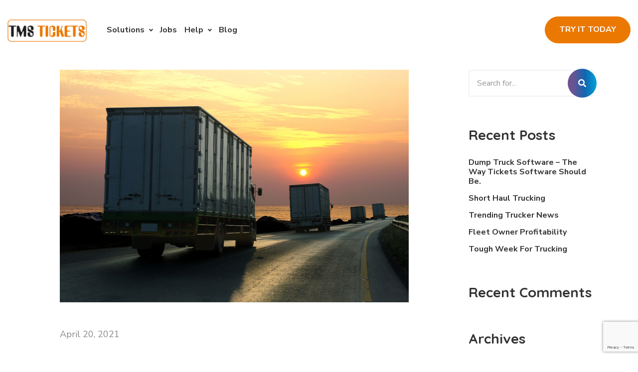

--- FILE ---
content_type: text/html; charset=UTF-8
request_url: https://tms-tickets.com/new-trucking-application/
body_size: 147131
content:
<!DOCTYPE html>
<html lang="en-US">

<head>

	<!-- Meta UTF8 charset -->
	<meta charset="UTF-8">
	<meta name="viewport" content="width=device-width, height=device-height, initial-scale=1, maximum-scale=1, minimum-scale=1, minimal-ui" />

	<meta name='robots' content='index, follow, max-image-preview:large, max-snippet:-1, max-video-preview:-1' />

	<!-- This site is optimized with the Yoast SEO Premium plugin v17.0 (Yoast SEO v19.6.1) - https://yoast.com/wordpress/plugins/seo/ -->
	<title>New TMS Digital Apps to make trucking industry life easier</title>
	<meta name="description" content="We are super excited to announce new changes coming to our TMS Trucker App! Along with our imaging capability. It is now easier than ever." />
	<link rel="canonical" href="https://tms-tickets.com/new-trucking-application/" />
	<meta property="og:locale" content="en_US" />
	<meta property="og:type" content="article" />
	<meta property="og:title" content="Introducing New Trucking Application" />
	<meta property="og:description" content="We are super excited to announce new changes coming to our TMS Trucker App! Along with our imaging capability. It is now easier than ever." />
	<meta property="og:url" content="https://tms-tickets.com/new-trucking-application/" />
	<meta property="og:site_name" content="TMS Tickets" />
	<meta property="article:published_time" content="2021-04-20T19:41:33+00:00" />
	<meta property="article:modified_time" content="2021-04-21T20:08:03+00:00" />
	<meta property="og:image" content="https://tms-tickets.com/wp-content/uploads/2021/04/Truckingsunset_shutterstock_1080183443.jpg" />
	<meta property="og:image:width" content="700" />
	<meta property="og:image:height" content="467" />
	<meta property="og:image:type" content="image/jpeg" />
	<meta name="author" content="Sunny Kerr" />
	<meta name="twitter:card" content="summary_large_image" />
	<meta name="twitter:label1" content="Written by" />
	<meta name="twitter:data1" content="Sunny Kerr" />
	<meta name="twitter:label2" content="Est. reading time" />
	<meta name="twitter:data2" content="4 minutes" />
	<script type="application/ld+json" class="yoast-schema-graph">{"@context":"https://schema.org","@graph":[{"@type":"Article","@id":"https://tms-tickets.com/new-trucking-application/#article","isPartOf":{"@id":"https://tms-tickets.com/new-trucking-application/"},"author":{"name":"Sunny Kerr","@id":"https://tms-tickets.com/#/schema/person/c091ffd106dc83f141afd9b92e0002d0"},"headline":"Introducing New Trucking Application","datePublished":"2021-04-20T19:41:33+00:00","dateModified":"2021-04-21T20:08:03+00:00","mainEntityOfPage":{"@id":"https://tms-tickets.com/new-trucking-application/"},"wordCount":816,"commentCount":0,"publisher":{"@id":"https://tms-tickets.com/#organization"},"image":{"@id":"https://tms-tickets.com/new-trucking-application/#primaryimage"},"thumbnailUrl":"https://tms-tickets.com/wp-content/uploads/2021/04/Truckingsunset_shutterstock_1080183443.jpg","articleSection":["Blog"],"inLanguage":"en-US","potentialAction":[{"@type":"CommentAction","name":"Comment","target":["https://tms-tickets.com/new-trucking-application/#respond"]}]},{"@type":"WebPage","@id":"https://tms-tickets.com/new-trucking-application/","url":"https://tms-tickets.com/new-trucking-application/","name":"New TMS Digital Apps to make trucking industry life easier","isPartOf":{"@id":"https://tms-tickets.com/#website"},"primaryImageOfPage":{"@id":"https://tms-tickets.com/new-trucking-application/#primaryimage"},"image":{"@id":"https://tms-tickets.com/new-trucking-application/#primaryimage"},"thumbnailUrl":"https://tms-tickets.com/wp-content/uploads/2021/04/Truckingsunset_shutterstock_1080183443.jpg","datePublished":"2021-04-20T19:41:33+00:00","dateModified":"2021-04-21T20:08:03+00:00","description":"We are super excited to announce new changes coming to our TMS Trucker App! Along with our imaging capability. It is now easier than ever.","breadcrumb":{"@id":"https://tms-tickets.com/new-trucking-application/#breadcrumb"},"inLanguage":"en-US","potentialAction":[{"@type":"ReadAction","target":["https://tms-tickets.com/new-trucking-application/"]}]},{"@type":"ImageObject","inLanguage":"en-US","@id":"https://tms-tickets.com/new-trucking-application/#primaryimage","url":"https://tms-tickets.com/wp-content/uploads/2021/04/Truckingsunset_shutterstock_1080183443.jpg","contentUrl":"https://tms-tickets.com/wp-content/uploads/2021/04/Truckingsunset_shutterstock_1080183443.jpg","width":700,"height":467,"caption":"trucking infrastructure propsa;"},{"@type":"BreadcrumbList","@id":"https://tms-tickets.com/new-trucking-application/#breadcrumb","itemListElement":[{"@type":"ListItem","position":1,"name":"Home","item":"https://tms-tickets.com/"},{"@type":"ListItem","position":2,"name":"Introducing New Trucking Application"}]},{"@type":"WebSite","@id":"https://tms-tickets.com/#website","url":"https://tms-tickets.com/","name":"TMS Tickets","description":"Truck Management Ticketing System","publisher":{"@id":"https://tms-tickets.com/#organization"},"potentialAction":[{"@type":"SearchAction","target":{"@type":"EntryPoint","urlTemplate":"https://tms-tickets.com/?s={search_term_string}"},"query-input":"required name=search_term_string"}],"inLanguage":"en-US"},{"@type":["Organization","Place"],"@id":"https://tms-tickets.com/#organization","name":"TMS Tickets","url":"https://tms-tickets.com/","sameAs":[],"logo":{"@id":"https://tms-tickets.com/new-trucking-application/#local-main-organization-logo"},"image":{"@id":"https://tms-tickets.com/new-trucking-application/#local-main-organization-logo"},"openingHoursSpecification":[{"@type":"OpeningHoursSpecification","dayOfWeek":["Monday","Tuesday","Wednesday","Thursday","Friday","Saturday","Sunday"],"opens":"09:00","closes":"17:00"}]},{"@type":"Person","@id":"https://tms-tickets.com/#/schema/person/c091ffd106dc83f141afd9b92e0002d0","name":"Sunny Kerr","image":{"@type":"ImageObject","inLanguage":"en-US","@id":"https://tms-tickets.com/#/schema/person/image/","url":"https://secure.gravatar.com/avatar/d11cf9393cd7516adf30cd841b359a58?s=96&d=mm&r=g","contentUrl":"https://secure.gravatar.com/avatar/d11cf9393cd7516adf30cd841b359a58?s=96&d=mm&r=g","caption":"Sunny Kerr"},"sameAs":["https://tms-digital.com"],"url":"https://tms-tickets.com/author/sunny/"},{"@type":"ImageObject","inLanguage":"en-US","@id":"https://tms-tickets.com/new-trucking-application/#local-main-organization-logo","url":"https://tms-tickets.com/wp-content/uploads/2020/09/TMS-Tickets.png","contentUrl":"https://tms-tickets.com/wp-content/uploads/2020/09/TMS-Tickets.png","width":322,"height":94,"caption":"TMS Tickets"}]}</script>
	<!-- / Yoast SEO Premium plugin. -->


<link rel='dns-prefetch' href='//www.googletagmanager.com' />
<link rel='dns-prefetch' href='//www.google.com' />
<link rel='dns-prefetch' href='//fonts.googleapis.com' />
<link rel='dns-prefetch' href='//use.fontawesome.com' />
<link rel='dns-prefetch' href='//s.w.org' />
<link rel="alternate" type="application/rss+xml" title="TMS Tickets &raquo; Feed" href="https://tms-tickets.com/feed/" />
<link rel="alternate" type="application/rss+xml" title="TMS Tickets &raquo; Comments Feed" href="https://tms-tickets.com/comments/feed/" />
<link rel="alternate" type="application/rss+xml" title="TMS Tickets &raquo; Introducing New Trucking Application Comments Feed" href="https://tms-tickets.com/new-trucking-application/feed/" />
<script type="text/javascript">
window._wpemojiSettings = {"baseUrl":"https:\/\/s.w.org\/images\/core\/emoji\/14.0.0\/72x72\/","ext":".png","svgUrl":"https:\/\/s.w.org\/images\/core\/emoji\/14.0.0\/svg\/","svgExt":".svg","source":{"concatemoji":"https:\/\/tms-tickets.com\/wp-includes\/js\/wp-emoji-release.min.js?ver=f0ae524070bb11a34cf5d38818d02afe"}};
/*! This file is auto-generated */
!function(e,a,t){var n,r,o,i=a.createElement("canvas"),p=i.getContext&&i.getContext("2d");function s(e,t){var a=String.fromCharCode,e=(p.clearRect(0,0,i.width,i.height),p.fillText(a.apply(this,e),0,0),i.toDataURL());return p.clearRect(0,0,i.width,i.height),p.fillText(a.apply(this,t),0,0),e===i.toDataURL()}function c(e){var t=a.createElement("script");t.src=e,t.defer=t.type="text/javascript",a.getElementsByTagName("head")[0].appendChild(t)}for(o=Array("flag","emoji"),t.supports={everything:!0,everythingExceptFlag:!0},r=0;r<o.length;r++)t.supports[o[r]]=function(e){if(!p||!p.fillText)return!1;switch(p.textBaseline="top",p.font="600 32px Arial",e){case"flag":return s([127987,65039,8205,9895,65039],[127987,65039,8203,9895,65039])?!1:!s([55356,56826,55356,56819],[55356,56826,8203,55356,56819])&&!s([55356,57332,56128,56423,56128,56418,56128,56421,56128,56430,56128,56423,56128,56447],[55356,57332,8203,56128,56423,8203,56128,56418,8203,56128,56421,8203,56128,56430,8203,56128,56423,8203,56128,56447]);case"emoji":return!s([129777,127995,8205,129778,127999],[129777,127995,8203,129778,127999])}return!1}(o[r]),t.supports.everything=t.supports.everything&&t.supports[o[r]],"flag"!==o[r]&&(t.supports.everythingExceptFlag=t.supports.everythingExceptFlag&&t.supports[o[r]]);t.supports.everythingExceptFlag=t.supports.everythingExceptFlag&&!t.supports.flag,t.DOMReady=!1,t.readyCallback=function(){t.DOMReady=!0},t.supports.everything||(n=function(){t.readyCallback()},a.addEventListener?(a.addEventListener("DOMContentLoaded",n,!1),e.addEventListener("load",n,!1)):(e.attachEvent("onload",n),a.attachEvent("onreadystatechange",function(){"complete"===a.readyState&&t.readyCallback()})),(e=t.source||{}).concatemoji?c(e.concatemoji):e.wpemoji&&e.twemoji&&(c(e.twemoji),c(e.wpemoji)))}(window,document,window._wpemojiSettings);
</script>
<style type="text/css">
img.wp-smiley,
img.emoji {
	display: inline !important;
	border: none !important;
	box-shadow: none !important;
	height: 1em !important;
	width: 1em !important;
	margin: 0 0.07em !important;
	vertical-align: -0.1em !important;
	background: none !important;
	padding: 0 !important;
}
</style>
	<link rel='stylesheet' id='wp-block-library-css'  href='https://tms-tickets.com/wp-includes/css/dist/block-library/style.min.css?ver=f0ae524070bb11a34cf5d38818d02afe' type='text/css' media='all' />
<link rel='stylesheet' id='wpzoom-social-icons-block-style-css'  href='https://tms-tickets.com/wp-content/plugins/social-icons-widget-by-wpzoom/block/dist/style-wpzoom-social-icons.css?ver=4.2.6' type='text/css' media='all' />
<style id='global-styles-inline-css' type='text/css'>
body{--wp--preset--color--black: #000000;--wp--preset--color--cyan-bluish-gray: #abb8c3;--wp--preset--color--white: #ffffff;--wp--preset--color--pale-pink: #f78da7;--wp--preset--color--vivid-red: #cf2e2e;--wp--preset--color--luminous-vivid-orange: #ff6900;--wp--preset--color--luminous-vivid-amber: #fcb900;--wp--preset--color--light-green-cyan: #7bdcb5;--wp--preset--color--vivid-green-cyan: #00d084;--wp--preset--color--pale-cyan-blue: #8ed1fc;--wp--preset--color--vivid-cyan-blue: #0693e3;--wp--preset--color--vivid-purple: #9b51e0;--wp--preset--gradient--vivid-cyan-blue-to-vivid-purple: linear-gradient(135deg,rgba(6,147,227,1) 0%,rgb(155,81,224) 100%);--wp--preset--gradient--light-green-cyan-to-vivid-green-cyan: linear-gradient(135deg,rgb(122,220,180) 0%,rgb(0,208,130) 100%);--wp--preset--gradient--luminous-vivid-amber-to-luminous-vivid-orange: linear-gradient(135deg,rgba(252,185,0,1) 0%,rgba(255,105,0,1) 100%);--wp--preset--gradient--luminous-vivid-orange-to-vivid-red: linear-gradient(135deg,rgba(255,105,0,1) 0%,rgb(207,46,46) 100%);--wp--preset--gradient--very-light-gray-to-cyan-bluish-gray: linear-gradient(135deg,rgb(238,238,238) 0%,rgb(169,184,195) 100%);--wp--preset--gradient--cool-to-warm-spectrum: linear-gradient(135deg,rgb(74,234,220) 0%,rgb(151,120,209) 20%,rgb(207,42,186) 40%,rgb(238,44,130) 60%,rgb(251,105,98) 80%,rgb(254,248,76) 100%);--wp--preset--gradient--blush-light-purple: linear-gradient(135deg,rgb(255,206,236) 0%,rgb(152,150,240) 100%);--wp--preset--gradient--blush-bordeaux: linear-gradient(135deg,rgb(254,205,165) 0%,rgb(254,45,45) 50%,rgb(107,0,62) 100%);--wp--preset--gradient--luminous-dusk: linear-gradient(135deg,rgb(255,203,112) 0%,rgb(199,81,192) 50%,rgb(65,88,208) 100%);--wp--preset--gradient--pale-ocean: linear-gradient(135deg,rgb(255,245,203) 0%,rgb(182,227,212) 50%,rgb(51,167,181) 100%);--wp--preset--gradient--electric-grass: linear-gradient(135deg,rgb(202,248,128) 0%,rgb(113,206,126) 100%);--wp--preset--gradient--midnight: linear-gradient(135deg,rgb(2,3,129) 0%,rgb(40,116,252) 100%);--wp--preset--duotone--dark-grayscale: url('#wp-duotone-dark-grayscale');--wp--preset--duotone--grayscale: url('#wp-duotone-grayscale');--wp--preset--duotone--purple-yellow: url('#wp-duotone-purple-yellow');--wp--preset--duotone--blue-red: url('#wp-duotone-blue-red');--wp--preset--duotone--midnight: url('#wp-duotone-midnight');--wp--preset--duotone--magenta-yellow: url('#wp-duotone-magenta-yellow');--wp--preset--duotone--purple-green: url('#wp-duotone-purple-green');--wp--preset--duotone--blue-orange: url('#wp-duotone-blue-orange');--wp--preset--font-size--small: 13px;--wp--preset--font-size--medium: 20px;--wp--preset--font-size--large: 36px;--wp--preset--font-size--x-large: 42px;}.has-black-color{color: var(--wp--preset--color--black) !important;}.has-cyan-bluish-gray-color{color: var(--wp--preset--color--cyan-bluish-gray) !important;}.has-white-color{color: var(--wp--preset--color--white) !important;}.has-pale-pink-color{color: var(--wp--preset--color--pale-pink) !important;}.has-vivid-red-color{color: var(--wp--preset--color--vivid-red) !important;}.has-luminous-vivid-orange-color{color: var(--wp--preset--color--luminous-vivid-orange) !important;}.has-luminous-vivid-amber-color{color: var(--wp--preset--color--luminous-vivid-amber) !important;}.has-light-green-cyan-color{color: var(--wp--preset--color--light-green-cyan) !important;}.has-vivid-green-cyan-color{color: var(--wp--preset--color--vivid-green-cyan) !important;}.has-pale-cyan-blue-color{color: var(--wp--preset--color--pale-cyan-blue) !important;}.has-vivid-cyan-blue-color{color: var(--wp--preset--color--vivid-cyan-blue) !important;}.has-vivid-purple-color{color: var(--wp--preset--color--vivid-purple) !important;}.has-black-background-color{background-color: var(--wp--preset--color--black) !important;}.has-cyan-bluish-gray-background-color{background-color: var(--wp--preset--color--cyan-bluish-gray) !important;}.has-white-background-color{background-color: var(--wp--preset--color--white) !important;}.has-pale-pink-background-color{background-color: var(--wp--preset--color--pale-pink) !important;}.has-vivid-red-background-color{background-color: var(--wp--preset--color--vivid-red) !important;}.has-luminous-vivid-orange-background-color{background-color: var(--wp--preset--color--luminous-vivid-orange) !important;}.has-luminous-vivid-amber-background-color{background-color: var(--wp--preset--color--luminous-vivid-amber) !important;}.has-light-green-cyan-background-color{background-color: var(--wp--preset--color--light-green-cyan) !important;}.has-vivid-green-cyan-background-color{background-color: var(--wp--preset--color--vivid-green-cyan) !important;}.has-pale-cyan-blue-background-color{background-color: var(--wp--preset--color--pale-cyan-blue) !important;}.has-vivid-cyan-blue-background-color{background-color: var(--wp--preset--color--vivid-cyan-blue) !important;}.has-vivid-purple-background-color{background-color: var(--wp--preset--color--vivid-purple) !important;}.has-black-border-color{border-color: var(--wp--preset--color--black) !important;}.has-cyan-bluish-gray-border-color{border-color: var(--wp--preset--color--cyan-bluish-gray) !important;}.has-white-border-color{border-color: var(--wp--preset--color--white) !important;}.has-pale-pink-border-color{border-color: var(--wp--preset--color--pale-pink) !important;}.has-vivid-red-border-color{border-color: var(--wp--preset--color--vivid-red) !important;}.has-luminous-vivid-orange-border-color{border-color: var(--wp--preset--color--luminous-vivid-orange) !important;}.has-luminous-vivid-amber-border-color{border-color: var(--wp--preset--color--luminous-vivid-amber) !important;}.has-light-green-cyan-border-color{border-color: var(--wp--preset--color--light-green-cyan) !important;}.has-vivid-green-cyan-border-color{border-color: var(--wp--preset--color--vivid-green-cyan) !important;}.has-pale-cyan-blue-border-color{border-color: var(--wp--preset--color--pale-cyan-blue) !important;}.has-vivid-cyan-blue-border-color{border-color: var(--wp--preset--color--vivid-cyan-blue) !important;}.has-vivid-purple-border-color{border-color: var(--wp--preset--color--vivid-purple) !important;}.has-vivid-cyan-blue-to-vivid-purple-gradient-background{background: var(--wp--preset--gradient--vivid-cyan-blue-to-vivid-purple) !important;}.has-light-green-cyan-to-vivid-green-cyan-gradient-background{background: var(--wp--preset--gradient--light-green-cyan-to-vivid-green-cyan) !important;}.has-luminous-vivid-amber-to-luminous-vivid-orange-gradient-background{background: var(--wp--preset--gradient--luminous-vivid-amber-to-luminous-vivid-orange) !important;}.has-luminous-vivid-orange-to-vivid-red-gradient-background{background: var(--wp--preset--gradient--luminous-vivid-orange-to-vivid-red) !important;}.has-very-light-gray-to-cyan-bluish-gray-gradient-background{background: var(--wp--preset--gradient--very-light-gray-to-cyan-bluish-gray) !important;}.has-cool-to-warm-spectrum-gradient-background{background: var(--wp--preset--gradient--cool-to-warm-spectrum) !important;}.has-blush-light-purple-gradient-background{background: var(--wp--preset--gradient--blush-light-purple) !important;}.has-blush-bordeaux-gradient-background{background: var(--wp--preset--gradient--blush-bordeaux) !important;}.has-luminous-dusk-gradient-background{background: var(--wp--preset--gradient--luminous-dusk) !important;}.has-pale-ocean-gradient-background{background: var(--wp--preset--gradient--pale-ocean) !important;}.has-electric-grass-gradient-background{background: var(--wp--preset--gradient--electric-grass) !important;}.has-midnight-gradient-background{background: var(--wp--preset--gradient--midnight) !important;}.has-small-font-size{font-size: var(--wp--preset--font-size--small) !important;}.has-medium-font-size{font-size: var(--wp--preset--font-size--medium) !important;}.has-large-font-size{font-size: var(--wp--preset--font-size--large) !important;}.has-x-large-font-size{font-size: var(--wp--preset--font-size--x-large) !important;}
</style>
<style id='extendify-gutenberg-patterns-and-templates-utilities-inline-css' type='text/css'>
.ext-absolute{position:absolute!important}.ext-relative{position:relative!important}.ext-top-base{top:var(--wp--style--block-gap,1.75rem)!important}.ext-top-lg{top:var(--extendify--spacing--large,3rem)!important}.ext--top-base{top:calc(var(--wp--style--block-gap, 1.75rem)*-1)!important}.ext--top-lg{top:calc(var(--extendify--spacing--large, 3rem)*-1)!important}.ext-right-base{right:var(--wp--style--block-gap,1.75rem)!important}.ext-right-lg{right:var(--extendify--spacing--large,3rem)!important}.ext--right-base{right:calc(var(--wp--style--block-gap, 1.75rem)*-1)!important}.ext--right-lg{right:calc(var(--extendify--spacing--large, 3rem)*-1)!important}.ext-bottom-base{bottom:var(--wp--style--block-gap,1.75rem)!important}.ext-bottom-lg{bottom:var(--extendify--spacing--large,3rem)!important}.ext--bottom-base{bottom:calc(var(--wp--style--block-gap, 1.75rem)*-1)!important}.ext--bottom-lg{bottom:calc(var(--extendify--spacing--large, 3rem)*-1)!important}.ext-left-base{left:var(--wp--style--block-gap,1.75rem)!important}.ext-left-lg{left:var(--extendify--spacing--large,3rem)!important}.ext--left-base{left:calc(var(--wp--style--block-gap, 1.75rem)*-1)!important}.ext--left-lg{left:calc(var(--extendify--spacing--large, 3rem)*-1)!important}.ext-order-1{order:1!important}.ext-order-2{order:2!important}.ext-col-auto{grid-column:auto!important}.ext-col-span-1{grid-column:span 1/span 1!important}.ext-col-span-2{grid-column:span 2/span 2!important}.ext-col-span-3{grid-column:span 3/span 3!important}.ext-col-span-4{grid-column:span 4/span 4!important}.ext-col-span-5{grid-column:span 5/span 5!important}.ext-col-span-6{grid-column:span 6/span 6!important}.ext-col-span-7{grid-column:span 7/span 7!important}.ext-col-span-8{grid-column:span 8/span 8!important}.ext-col-span-9{grid-column:span 9/span 9!important}.ext-col-span-10{grid-column:span 10/span 10!important}.ext-col-span-11{grid-column:span 11/span 11!important}.ext-col-span-12{grid-column:span 12/span 12!important}.ext-col-span-full{grid-column:1/-1!important}.ext-col-start-1{grid-column-start:1!important}.ext-col-start-2{grid-column-start:2!important}.ext-col-start-3{grid-column-start:3!important}.ext-col-start-4{grid-column-start:4!important}.ext-col-start-5{grid-column-start:5!important}.ext-col-start-6{grid-column-start:6!important}.ext-col-start-7{grid-column-start:7!important}.ext-col-start-8{grid-column-start:8!important}.ext-col-start-9{grid-column-start:9!important}.ext-col-start-10{grid-column-start:10!important}.ext-col-start-11{grid-column-start:11!important}.ext-col-start-12{grid-column-start:12!important}.ext-col-start-13{grid-column-start:13!important}.ext-col-start-auto{grid-column-start:auto!important}.ext-col-end-1{grid-column-end:1!important}.ext-col-end-2{grid-column-end:2!important}.ext-col-end-3{grid-column-end:3!important}.ext-col-end-4{grid-column-end:4!important}.ext-col-end-5{grid-column-end:5!important}.ext-col-end-6{grid-column-end:6!important}.ext-col-end-7{grid-column-end:7!important}.ext-col-end-8{grid-column-end:8!important}.ext-col-end-9{grid-column-end:9!important}.ext-col-end-10{grid-column-end:10!important}.ext-col-end-11{grid-column-end:11!important}.ext-col-end-12{grid-column-end:12!important}.ext-col-end-13{grid-column-end:13!important}.ext-col-end-auto{grid-column-end:auto!important}.ext-row-auto{grid-row:auto!important}.ext-row-span-1{grid-row:span 1/span 1!important}.ext-row-span-2{grid-row:span 2/span 2!important}.ext-row-span-3{grid-row:span 3/span 3!important}.ext-row-span-4{grid-row:span 4/span 4!important}.ext-row-span-5{grid-row:span 5/span 5!important}.ext-row-span-6{grid-row:span 6/span 6!important}.ext-row-span-full{grid-row:1/-1!important}.ext-row-start-1{grid-row-start:1!important}.ext-row-start-2{grid-row-start:2!important}.ext-row-start-3{grid-row-start:3!important}.ext-row-start-4{grid-row-start:4!important}.ext-row-start-5{grid-row-start:5!important}.ext-row-start-6{grid-row-start:6!important}.ext-row-start-7{grid-row-start:7!important}.ext-row-start-auto{grid-row-start:auto!important}.ext-row-end-1{grid-row-end:1!important}.ext-row-end-2{grid-row-end:2!important}.ext-row-end-3{grid-row-end:3!important}.ext-row-end-4{grid-row-end:4!important}.ext-row-end-5{grid-row-end:5!important}.ext-row-end-6{grid-row-end:6!important}.ext-row-end-7{grid-row-end:7!important}.ext-row-end-auto{grid-row-end:auto!important}.ext-m-0:not([style*=margin]){margin:0!important}.ext-m-auto:not([style*=margin]){margin:auto!important}.ext-m-base:not([style*=margin]){margin:var(--wp--style--block-gap,1.75rem)!important}.ext-m-lg:not([style*=margin]){margin:var(--extendify--spacing--large,3rem)!important}.ext--m-base:not([style*=margin]){margin:calc(var(--wp--style--block-gap, 1.75rem)*-1)!important}.ext--m-lg:not([style*=margin]){margin:calc(var(--extendify--spacing--large, 3rem)*-1)!important}.ext-mx-0:not([style*=margin]){margin-left:0!important;margin-right:0!important}.ext-mx-auto:not([style*=margin]){margin-left:auto!important;margin-right:auto!important}.ext-mx-base:not([style*=margin]){margin-left:var(--wp--style--block-gap,1.75rem)!important;margin-right:var(--wp--style--block-gap,1.75rem)!important}.ext-mx-lg:not([style*=margin]){margin-left:var(--extendify--spacing--large,3rem)!important;margin-right:var(--extendify--spacing--large,3rem)!important}.ext--mx-base:not([style*=margin]){margin-left:calc(var(--wp--style--block-gap, 1.75rem)*-1)!important;margin-right:calc(var(--wp--style--block-gap, 1.75rem)*-1)!important}.ext--mx-lg:not([style*=margin]){margin-left:calc(var(--extendify--spacing--large, 3rem)*-1)!important;margin-right:calc(var(--extendify--spacing--large, 3rem)*-1)!important}.ext-my-0:not([style*=margin]){margin-bottom:0!important;margin-top:0!important}.ext-my-auto:not([style*=margin]){margin-bottom:auto!important;margin-top:auto!important}.ext-my-base:not([style*=margin]){margin-bottom:var(--wp--style--block-gap,1.75rem)!important;margin-top:var(--wp--style--block-gap,1.75rem)!important}.ext-my-lg:not([style*=margin]){margin-bottom:var(--extendify--spacing--large,3rem)!important;margin-top:var(--extendify--spacing--large,3rem)!important}.ext--my-base:not([style*=margin]){margin-bottom:calc(var(--wp--style--block-gap, 1.75rem)*-1)!important;margin-top:calc(var(--wp--style--block-gap, 1.75rem)*-1)!important}.ext--my-lg:not([style*=margin]){margin-bottom:calc(var(--extendify--spacing--large, 3rem)*-1)!important;margin-top:calc(var(--extendify--spacing--large, 3rem)*-1)!important}.ext-mt-0:not([style*=margin]){margin-top:0!important}.ext-mt-auto:not([style*=margin]){margin-top:auto!important}.ext-mt-base:not([style*=margin]){margin-top:var(--wp--style--block-gap,1.75rem)!important}.ext-mt-lg:not([style*=margin]){margin-top:var(--extendify--spacing--large,3rem)!important}.ext--mt-base:not([style*=margin]){margin-top:calc(var(--wp--style--block-gap, 1.75rem)*-1)!important}.ext--mt-lg:not([style*=margin]){margin-top:calc(var(--extendify--spacing--large, 3rem)*-1)!important}.ext-mr-0:not([style*=margin]){margin-right:0!important}.ext-mr-auto:not([style*=margin]){margin-right:auto!important}.ext-mr-base:not([style*=margin]){margin-right:var(--wp--style--block-gap,1.75rem)!important}.ext-mr-lg:not([style*=margin]){margin-right:var(--extendify--spacing--large,3rem)!important}.ext--mr-base:not([style*=margin]){margin-right:calc(var(--wp--style--block-gap, 1.75rem)*-1)!important}.ext--mr-lg:not([style*=margin]){margin-right:calc(var(--extendify--spacing--large, 3rem)*-1)!important}.ext-mb-0:not([style*=margin]){margin-bottom:0!important}.ext-mb-auto:not([style*=margin]){margin-bottom:auto!important}.ext-mb-base:not([style*=margin]){margin-bottom:var(--wp--style--block-gap,1.75rem)!important}.ext-mb-lg:not([style*=margin]){margin-bottom:var(--extendify--spacing--large,3rem)!important}.ext--mb-base:not([style*=margin]){margin-bottom:calc(var(--wp--style--block-gap, 1.75rem)*-1)!important}.ext--mb-lg:not([style*=margin]){margin-bottom:calc(var(--extendify--spacing--large, 3rem)*-1)!important}.ext-ml-0:not([style*=margin]){margin-left:0!important}.ext-ml-auto:not([style*=margin]){margin-left:auto!important}.ext-ml-base:not([style*=margin]){margin-left:var(--wp--style--block-gap,1.75rem)!important}.ext-ml-lg:not([style*=margin]){margin-left:var(--extendify--spacing--large,3rem)!important}.ext--ml-base:not([style*=margin]){margin-left:calc(var(--wp--style--block-gap, 1.75rem)*-1)!important}.ext--ml-lg:not([style*=margin]){margin-left:calc(var(--extendify--spacing--large, 3rem)*-1)!important}.ext-block{display:block!important}.ext-inline-block{display:inline-block!important}.ext-inline{display:inline!important}.ext-flex{display:flex!important}.ext-inline-flex{display:inline-flex!important}.ext-grid{display:grid!important}.ext-inline-grid{display:inline-grid!important}.ext-hidden{display:none!important}.ext-w-auto{width:auto!important}.ext-w-full{width:100%!important}.ext-max-w-full{max-width:100%!important}.ext-flex-1{flex:1 1 0%!important}.ext-flex-auto{flex:1 1 auto!important}.ext-flex-initial{flex:0 1 auto!important}.ext-flex-none{flex:none!important}.ext-flex-shrink-0{flex-shrink:0!important}.ext-flex-shrink{flex-shrink:1!important}.ext-flex-grow-0{flex-grow:0!important}.ext-flex-grow{flex-grow:1!important}.ext-list-none{list-style-type:none!important}.ext-grid-cols-1{grid-template-columns:repeat(1,minmax(0,1fr))!important}.ext-grid-cols-2{grid-template-columns:repeat(2,minmax(0,1fr))!important}.ext-grid-cols-3{grid-template-columns:repeat(3,minmax(0,1fr))!important}.ext-grid-cols-4{grid-template-columns:repeat(4,minmax(0,1fr))!important}.ext-grid-cols-5{grid-template-columns:repeat(5,minmax(0,1fr))!important}.ext-grid-cols-6{grid-template-columns:repeat(6,minmax(0,1fr))!important}.ext-grid-cols-7{grid-template-columns:repeat(7,minmax(0,1fr))!important}.ext-grid-cols-8{grid-template-columns:repeat(8,minmax(0,1fr))!important}.ext-grid-cols-9{grid-template-columns:repeat(9,minmax(0,1fr))!important}.ext-grid-cols-10{grid-template-columns:repeat(10,minmax(0,1fr))!important}.ext-grid-cols-11{grid-template-columns:repeat(11,minmax(0,1fr))!important}.ext-grid-cols-12{grid-template-columns:repeat(12,minmax(0,1fr))!important}.ext-grid-cols-none{grid-template-columns:none!important}.ext-grid-rows-1{grid-template-rows:repeat(1,minmax(0,1fr))!important}.ext-grid-rows-2{grid-template-rows:repeat(2,minmax(0,1fr))!important}.ext-grid-rows-3{grid-template-rows:repeat(3,minmax(0,1fr))!important}.ext-grid-rows-4{grid-template-rows:repeat(4,minmax(0,1fr))!important}.ext-grid-rows-5{grid-template-rows:repeat(5,minmax(0,1fr))!important}.ext-grid-rows-6{grid-template-rows:repeat(6,minmax(0,1fr))!important}.ext-grid-rows-none{grid-template-rows:none!important}.ext-flex-row{flex-direction:row!important}.ext-flex-row-reverse{flex-direction:row-reverse!important}.ext-flex-col{flex-direction:column!important}.ext-flex-col-reverse{flex-direction:column-reverse!important}.ext-flex-wrap{flex-wrap:wrap!important}.ext-flex-wrap-reverse{flex-wrap:wrap-reverse!important}.ext-flex-nowrap{flex-wrap:nowrap!important}.ext-items-start{align-items:flex-start!important}.ext-items-end{align-items:flex-end!important}.ext-items-center{align-items:center!important}.ext-items-baseline{align-items:baseline!important}.ext-items-stretch{align-items:stretch!important}.ext-justify-start{justify-content:flex-start!important}.ext-justify-end{justify-content:flex-end!important}.ext-justify-center{justify-content:center!important}.ext-justify-between{justify-content:space-between!important}.ext-justify-around{justify-content:space-around!important}.ext-justify-evenly{justify-content:space-evenly!important}.ext-justify-items-start{justify-items:start!important}.ext-justify-items-end{justify-items:end!important}.ext-justify-items-center{justify-items:center!important}.ext-justify-items-stretch{justify-items:stretch!important}.ext-gap-0{gap:0!important}.ext-gap-base{gap:var(--wp--style--block-gap,1.75rem)!important}.ext-gap-lg{gap:var(--extendify--spacing--large,3rem)!important}.ext-gap-x-0{-moz-column-gap:0!important;column-gap:0!important}.ext-gap-x-base{-moz-column-gap:var(--wp--style--block-gap,1.75rem)!important;column-gap:var(--wp--style--block-gap,1.75rem)!important}.ext-gap-x-lg{-moz-column-gap:var(--extendify--spacing--large,3rem)!important;column-gap:var(--extendify--spacing--large,3rem)!important}.ext-gap-y-0{row-gap:0!important}.ext-gap-y-base{row-gap:var(--wp--style--block-gap,1.75rem)!important}.ext-gap-y-lg{row-gap:var(--extendify--spacing--large,3rem)!important}.ext-justify-self-auto{justify-self:auto!important}.ext-justify-self-start{justify-self:start!important}.ext-justify-self-end{justify-self:end!important}.ext-justify-self-center{justify-self:center!important}.ext-justify-self-stretch{justify-self:stretch!important}.ext-rounded-none{border-radius:0!important}.ext-rounded-full{border-radius:9999px!important}.ext-rounded-t-none{border-top-left-radius:0!important;border-top-right-radius:0!important}.ext-rounded-t-full{border-top-left-radius:9999px!important;border-top-right-radius:9999px!important}.ext-rounded-r-none{border-bottom-right-radius:0!important;border-top-right-radius:0!important}.ext-rounded-r-full{border-bottom-right-radius:9999px!important;border-top-right-radius:9999px!important}.ext-rounded-b-none{border-bottom-left-radius:0!important;border-bottom-right-radius:0!important}.ext-rounded-b-full{border-bottom-left-radius:9999px!important;border-bottom-right-radius:9999px!important}.ext-rounded-l-none{border-bottom-left-radius:0!important;border-top-left-radius:0!important}.ext-rounded-l-full{border-bottom-left-radius:9999px!important;border-top-left-radius:9999px!important}.ext-rounded-tl-none{border-top-left-radius:0!important}.ext-rounded-tl-full{border-top-left-radius:9999px!important}.ext-rounded-tr-none{border-top-right-radius:0!important}.ext-rounded-tr-full{border-top-right-radius:9999px!important}.ext-rounded-br-none{border-bottom-right-radius:0!important}.ext-rounded-br-full{border-bottom-right-radius:9999px!important}.ext-rounded-bl-none{border-bottom-left-radius:0!important}.ext-rounded-bl-full{border-bottom-left-radius:9999px!important}.ext-border-0{border-width:0!important}.ext-border-t-0{border-top-width:0!important}.ext-border-r-0{border-right-width:0!important}.ext-border-b-0{border-bottom-width:0!important}.ext-border-l-0{border-left-width:0!important}.ext-p-0:not([style*=padding]){padding:0!important}.ext-p-base:not([style*=padding]){padding:var(--wp--style--block-gap,1.75rem)!important}.ext-p-lg:not([style*=padding]){padding:var(--extendify--spacing--large,3rem)!important}.ext-px-0:not([style*=padding]){padding-left:0!important;padding-right:0!important}.ext-px-base:not([style*=padding]){padding-left:var(--wp--style--block-gap,1.75rem)!important;padding-right:var(--wp--style--block-gap,1.75rem)!important}.ext-px-lg:not([style*=padding]){padding-left:var(--extendify--spacing--large,3rem)!important;padding-right:var(--extendify--spacing--large,3rem)!important}.ext-py-0:not([style*=padding]){padding-bottom:0!important;padding-top:0!important}.ext-py-base:not([style*=padding]){padding-bottom:var(--wp--style--block-gap,1.75rem)!important;padding-top:var(--wp--style--block-gap,1.75rem)!important}.ext-py-lg:not([style*=padding]){padding-bottom:var(--extendify--spacing--large,3rem)!important;padding-top:var(--extendify--spacing--large,3rem)!important}.ext-pt-0:not([style*=padding]){padding-top:0!important}.ext-pt-base:not([style*=padding]){padding-top:var(--wp--style--block-gap,1.75rem)!important}.ext-pt-lg:not([style*=padding]){padding-top:var(--extendify--spacing--large,3rem)!important}.ext-pr-0:not([style*=padding]){padding-right:0!important}.ext-pr-base:not([style*=padding]){padding-right:var(--wp--style--block-gap,1.75rem)!important}.ext-pr-lg:not([style*=padding]){padding-right:var(--extendify--spacing--large,3rem)!important}.ext-pb-0:not([style*=padding]){padding-bottom:0!important}.ext-pb-base:not([style*=padding]){padding-bottom:var(--wp--style--block-gap,1.75rem)!important}.ext-pb-lg:not([style*=padding]){padding-bottom:var(--extendify--spacing--large,3rem)!important}.ext-pl-0:not([style*=padding]){padding-left:0!important}.ext-pl-base:not([style*=padding]){padding-left:var(--wp--style--block-gap,1.75rem)!important}.ext-pl-lg:not([style*=padding]){padding-left:var(--extendify--spacing--large,3rem)!important}.ext-text-left{text-align:left!important}.ext-text-center{text-align:center!important}.ext-text-right{text-align:right!important}.ext-leading-none{line-height:1!important}.ext-leading-tight{line-height:1.25!important}.ext-leading-snug{line-height:1.375!important}.ext-leading-normal{line-height:1.5!important}.ext-leading-relaxed{line-height:1.625!important}.ext-leading-loose{line-height:2!important}.clip-path--rhombus img{-webkit-clip-path:polygon(15% 6%,80% 29%,84% 93%,23% 69%);clip-path:polygon(15% 6%,80% 29%,84% 93%,23% 69%)}.clip-path--diamond img{-webkit-clip-path:polygon(5% 29%,60% 2%,91% 64%,36% 89%);clip-path:polygon(5% 29%,60% 2%,91% 64%,36% 89%)}.clip-path--rhombus-alt img{-webkit-clip-path:polygon(14% 9%,85% 24%,91% 89%,19% 76%);clip-path:polygon(14% 9%,85% 24%,91% 89%,19% 76%)}.wp-block-columns[class*=fullwidth-cols]{margin-bottom:unset}.wp-block-column.editor\:pointer-events-none{margin-bottom:0!important;margin-top:0!important}.is-root-container.block-editor-block-list__layout>[data-align=full]:not(:first-of-type)>.wp-block-column.editor\:pointer-events-none,.is-root-container.block-editor-block-list__layout>[data-align=wide]>.wp-block-column.editor\:pointer-events-none{margin-top:calc(var(--wp--style--block-gap, 28px)*-1)!important}.ext .wp-block-columns .wp-block-column[style*=padding]{padding-left:0!important;padding-right:0!important}.ext .wp-block-columns+.wp-block-columns:not([class*=mt-]):not([class*=my-]):not([style*=margin]){margin-top:0!important}[class*=fullwidth-cols] .wp-block-column:first-child,[class*=fullwidth-cols] .wp-block-group:first-child{margin-top:0}[class*=fullwidth-cols] .wp-block-column:last-child,[class*=fullwidth-cols] .wp-block-group:last-child{margin-bottom:0}[class*=fullwidth-cols] .wp-block-column:first-child>*,[class*=fullwidth-cols] .wp-block-column>:first-child{margin-top:0}.ext .is-not-stacked-on-mobile .wp-block-column,[class*=fullwidth-cols] .wp-block-column>:last-child{margin-bottom:0}.wp-block-columns[class*=fullwidth-cols]:not(.is-not-stacked-on-mobile)>.wp-block-column:not(:last-child){margin-bottom:var(--wp--style--block-gap,1.75rem)}@media (min-width:782px){.wp-block-columns[class*=fullwidth-cols]:not(.is-not-stacked-on-mobile)>.wp-block-column:not(:last-child){margin-bottom:0}}.wp-block-columns[class*=fullwidth-cols].is-not-stacked-on-mobile>.wp-block-column{margin-bottom:0!important}@media (min-width:600px) and (max-width:781px){.wp-block-columns[class*=fullwidth-cols]:not(.is-not-stacked-on-mobile)>.wp-block-column:nth-child(2n){margin-left:var(--wp--style--block-gap,2em)}}@media (max-width:781px){.tablet\:fullwidth-cols.wp-block-columns:not(.is-not-stacked-on-mobile){flex-wrap:wrap}.tablet\:fullwidth-cols.wp-block-columns:not(.is-not-stacked-on-mobile)>.wp-block-column,.tablet\:fullwidth-cols.wp-block-columns:not(.is-not-stacked-on-mobile)>.wp-block-column:not([style*=margin]){margin-left:0!important}.tablet\:fullwidth-cols.wp-block-columns:not(.is-not-stacked-on-mobile)>.wp-block-column{flex-basis:100%!important}}@media (max-width:1079px){.desktop\:fullwidth-cols.wp-block-columns:not(.is-not-stacked-on-mobile){flex-wrap:wrap}.desktop\:fullwidth-cols.wp-block-columns:not(.is-not-stacked-on-mobile)>.wp-block-column,.desktop\:fullwidth-cols.wp-block-columns:not(.is-not-stacked-on-mobile)>.wp-block-column:not([style*=margin]){margin-left:0!important}.desktop\:fullwidth-cols.wp-block-columns:not(.is-not-stacked-on-mobile)>.wp-block-column{flex-basis:100%!important}.desktop\:fullwidth-cols.wp-block-columns:not(.is-not-stacked-on-mobile)>.wp-block-column:not(:last-child){margin-bottom:var(--wp--style--block-gap,1.75rem)!important}}.direction-rtl{direction:rtl}.direction-ltr{direction:ltr}.is-style-inline-list{padding-left:0!important}.is-style-inline-list li{list-style-type:none!important}@media (min-width:782px){.is-style-inline-list li{display:inline!important;margin-right:var(--wp--style--block-gap,1.75rem)!important}}@media (min-width:782px){.is-style-inline-list li:first-child{margin-left:0!important}}@media (min-width:782px){.is-style-inline-list li:last-child{margin-right:0!important}}.bring-to-front{position:relative;z-index:10}.text-stroke{-webkit-text-stroke-color:var(--wp--preset--color--background)}.text-stroke,.text-stroke--primary{-webkit-text-stroke-width:var(
        --wp--custom--typography--text-stroke-width,2px
    )}.text-stroke--primary{-webkit-text-stroke-color:var(--wp--preset--color--primary)}.text-stroke--secondary{-webkit-text-stroke-width:var(
        --wp--custom--typography--text-stroke-width,2px
    );-webkit-text-stroke-color:var(--wp--preset--color--secondary)}.editor\:no-caption .block-editor-rich-text__editable{display:none!important}.editor\:no-inserter .wp-block-column:not(.is-selected)>.block-list-appender,.editor\:no-inserter .wp-block-cover__inner-container>.block-list-appender,.editor\:no-inserter .wp-block-group__inner-container>.block-list-appender,.editor\:no-inserter>.block-list-appender{display:none}.editor\:no-resize .components-resizable-box__handle,.editor\:no-resize .components-resizable-box__handle:after,.editor\:no-resize .components-resizable-box__side-handle:before{display:none;pointer-events:none}.editor\:no-resize .components-resizable-box__container{display:block}.editor\:pointer-events-none{pointer-events:none}.is-style-angled{justify-content:flex-end}.ext .is-style-angled>[class*=_inner-container],.is-style-angled{align-items:center}.is-style-angled .wp-block-cover__image-background,.is-style-angled .wp-block-cover__video-background{-webkit-clip-path:polygon(0 0,30% 0,50% 100%,0 100%);clip-path:polygon(0 0,30% 0,50% 100%,0 100%);z-index:1}@media (min-width:782px){.is-style-angled .wp-block-cover__image-background,.is-style-angled .wp-block-cover__video-background{-webkit-clip-path:polygon(0 0,55% 0,65% 100%,0 100%);clip-path:polygon(0 0,55% 0,65% 100%,0 100%)}}.has-foreground-color{color:var(--wp--preset--color--foreground,#000)!important}.has-foreground-background-color{background-color:var(--wp--preset--color--foreground,#000)!important}.has-background-color{color:var(--wp--preset--color--background,#fff)!important}.has-background-background-color{background-color:var(--wp--preset--color--background,#fff)!important}.has-primary-color{color:var(--wp--preset--color--primary,#4b5563)!important}.has-primary-background-color{background-color:var(--wp--preset--color--primary,#4b5563)!important}.has-secondary-color{color:var(--wp--preset--color--secondary,#9ca3af)!important}.has-secondary-background-color{background-color:var(--wp--preset--color--secondary,#9ca3af)!important}.ext.has-text-color h1,.ext.has-text-color h2,.ext.has-text-color h3,.ext.has-text-color h4,.ext.has-text-color h5,.ext.has-text-color h6,.ext.has-text-color p{color:currentColor}.has-white-color{color:var(--wp--preset--color--white,#fff)!important}.has-black-color{color:var(--wp--preset--color--black,#000)!important}.has-ext-foreground-background-color{background-color:var(
        --wp--preset--color--foreground,var(--wp--preset--color--black,#000)
    )!important}.has-ext-primary-background-color{background-color:var(
        --wp--preset--color--primary,var(--wp--preset--color--cyan-bluish-gray,#000)
    )!important}.wp-block-button__link.has-black-background-color{border-color:var(--wp--preset--color--black,#000)}.wp-block-button__link.has-white-background-color{border-color:var(--wp--preset--color--white,#fff)}.has-ext-small-font-size{font-size:var(--wp--preset--font-size--ext-small)!important}.has-ext-medium-font-size{font-size:var(--wp--preset--font-size--ext-medium)!important}.has-ext-large-font-size{font-size:var(--wp--preset--font-size--ext-large)!important;line-height:1.2}.has-ext-x-large-font-size{font-size:var(--wp--preset--font-size--ext-x-large)!important;line-height:1}.has-ext-xx-large-font-size{font-size:var(--wp--preset--font-size--ext-xx-large)!important;line-height:1}.has-ext-x-large-font-size:not([style*=line-height]),.has-ext-xx-large-font-size:not([style*=line-height]){line-height:1.1}.ext .wp-block-group>*{margin-bottom:0;margin-top:0}.ext .wp-block-group>*+*{margin-bottom:0}.ext .wp-block-group>*+*,.ext h2{margin-top:var(--wp--style--block-gap,1.75rem)}.ext h2{margin-bottom:var(--wp--style--block-gap,1.75rem)}.has-ext-x-large-font-size+h3,.has-ext-x-large-font-size+p{margin-top:.5rem}.ext .wp-block-buttons>.wp-block-button.wp-block-button__width-25{min-width:12rem;width:calc(25% - var(--wp--style--block-gap, .5em)*.75)}.ext .ext-grid>[class*=_inner-container]{display:grid}.ext>[class*=_inner-container]>.ext-grid:not([class*=columns]),.ext>[class*=_inner-container]>.wp-block>.ext-grid:not([class*=columns]){display:initial!important}.ext .ext-grid-cols-1>[class*=_inner-container]{grid-template-columns:repeat(1,minmax(0,1fr))!important}.ext .ext-grid-cols-2>[class*=_inner-container]{grid-template-columns:repeat(2,minmax(0,1fr))!important}.ext .ext-grid-cols-3>[class*=_inner-container]{grid-template-columns:repeat(3,minmax(0,1fr))!important}.ext .ext-grid-cols-4>[class*=_inner-container]{grid-template-columns:repeat(4,minmax(0,1fr))!important}.ext .ext-grid-cols-5>[class*=_inner-container]{grid-template-columns:repeat(5,minmax(0,1fr))!important}.ext .ext-grid-cols-6>[class*=_inner-container]{grid-template-columns:repeat(6,minmax(0,1fr))!important}.ext .ext-grid-cols-7>[class*=_inner-container]{grid-template-columns:repeat(7,minmax(0,1fr))!important}.ext .ext-grid-cols-8>[class*=_inner-container]{grid-template-columns:repeat(8,minmax(0,1fr))!important}.ext .ext-grid-cols-9>[class*=_inner-container]{grid-template-columns:repeat(9,minmax(0,1fr))!important}.ext .ext-grid-cols-10>[class*=_inner-container]{grid-template-columns:repeat(10,minmax(0,1fr))!important}.ext .ext-grid-cols-11>[class*=_inner-container]{grid-template-columns:repeat(11,minmax(0,1fr))!important}.ext .ext-grid-cols-12>[class*=_inner-container]{grid-template-columns:repeat(12,minmax(0,1fr))!important}.ext .ext-grid-cols-13>[class*=_inner-container]{grid-template-columns:repeat(13,minmax(0,1fr))!important}.ext .ext-grid-cols-none>[class*=_inner-container]{grid-template-columns:none!important}.ext .ext-grid-rows-1>[class*=_inner-container]{grid-template-rows:repeat(1,minmax(0,1fr))!important}.ext .ext-grid-rows-2>[class*=_inner-container]{grid-template-rows:repeat(2,minmax(0,1fr))!important}.ext .ext-grid-rows-3>[class*=_inner-container]{grid-template-rows:repeat(3,minmax(0,1fr))!important}.ext .ext-grid-rows-4>[class*=_inner-container]{grid-template-rows:repeat(4,minmax(0,1fr))!important}.ext .ext-grid-rows-5>[class*=_inner-container]{grid-template-rows:repeat(5,minmax(0,1fr))!important}.ext .ext-grid-rows-6>[class*=_inner-container]{grid-template-rows:repeat(6,minmax(0,1fr))!important}.ext .ext-grid-rows-none>[class*=_inner-container]{grid-template-rows:none!important}.ext .ext-items-start>[class*=_inner-container]{align-items:flex-start!important}.ext .ext-items-end>[class*=_inner-container]{align-items:flex-end!important}.ext .ext-items-center>[class*=_inner-container]{align-items:center!important}.ext .ext-items-baseline>[class*=_inner-container]{align-items:baseline!important}.ext .ext-items-stretch>[class*=_inner-container]{align-items:stretch!important}.ext.wp-block-group>:last-child{margin-bottom:0}.ext .wp-block-group__inner-container{padding:0!important}.ext.has-background{padding-left:var(--wp--style--block-gap,1.75rem);padding-right:var(--wp--style--block-gap,1.75rem)}.ext [class*=inner-container]>.alignwide [class*=inner-container],.ext [class*=inner-container]>[data-align=wide] [class*=inner-container]{max-width:var(--responsive--alignwide-width,120rem)}.ext [class*=inner-container]>.alignwide [class*=inner-container]>*,.ext [class*=inner-container]>[data-align=wide] [class*=inner-container]>*{max-width:100%!important}.ext .wp-block-image{position:relative;text-align:center}.ext .wp-block-image img{display:inline-block;vertical-align:middle}body{--extendify--spacing--large:var(
        --wp--custom--spacing--large,clamp(2em,8vw,8em)
    );--wp--preset--font-size--ext-small:1rem;--wp--preset--font-size--ext-medium:1.125rem;--wp--preset--font-size--ext-large:clamp(1.65rem,3.5vw,2.15rem);--wp--preset--font-size--ext-x-large:clamp(3rem,6vw,4.75rem);--wp--preset--font-size--ext-xx-large:clamp(3.25rem,7.5vw,5.75rem);--wp--preset--color--black:#000;--wp--preset--color--white:#fff}.ext *{box-sizing:border-box}.block-editor-block-preview__content-iframe .ext [data-type="core/spacer"] .components-resizable-box__container{background:transparent!important}.block-editor-block-preview__content-iframe .ext [data-type="core/spacer"] .block-library-spacer__resize-container:before{display:none!important}.ext .wp-block-group__inner-container figure.wp-block-gallery.alignfull{margin-bottom:unset;margin-top:unset}.ext .alignwide{margin-left:auto!important;margin-right:auto!important}.is-root-container.block-editor-block-list__layout>[data-align=full]:not(:first-of-type)>.ext-my-0,.is-root-container.block-editor-block-list__layout>[data-align=wide]>.ext-my-0:not([style*=margin]){margin-top:calc(var(--wp--style--block-gap, 28px)*-1)!important}.block-editor-block-preview__content-iframe .preview\:min-h-50{min-height:50vw!important}.block-editor-block-preview__content-iframe .preview\:min-h-60{min-height:60vw!important}.block-editor-block-preview__content-iframe .preview\:min-h-70{min-height:70vw!important}.block-editor-block-preview__content-iframe .preview\:min-h-80{min-height:80vw!important}.block-editor-block-preview__content-iframe .preview\:min-h-100{min-height:100vw!important}.ext-mr-0.alignfull:not([style*=margin]):not([style*=margin]){margin-right:0!important}.ext-ml-0:not([style*=margin]):not([style*=margin]){margin-left:0!important}.is-root-container .wp-block[data-align=full]>.ext-mx-0:not([style*=margin]):not([style*=margin]){margin-left:calc(var(--wp--custom--spacing--outer, 0)*1)!important;margin-right:calc(var(--wp--custom--spacing--outer, 0)*1)!important;overflow:hidden;width:unset}@media (min-width:782px){.tablet\:ext-absolute{position:absolute!important}.tablet\:ext-relative{position:relative!important}.tablet\:ext-top-base{top:var(--wp--style--block-gap,1.75rem)!important}.tablet\:ext-top-lg{top:var(--extendify--spacing--large,3rem)!important}.tablet\:ext--top-base{top:calc(var(--wp--style--block-gap, 1.75rem)*-1)!important}.tablet\:ext--top-lg{top:calc(var(--extendify--spacing--large, 3rem)*-1)!important}.tablet\:ext-right-base{right:var(--wp--style--block-gap,1.75rem)!important}.tablet\:ext-right-lg{right:var(--extendify--spacing--large,3rem)!important}.tablet\:ext--right-base{right:calc(var(--wp--style--block-gap, 1.75rem)*-1)!important}.tablet\:ext--right-lg{right:calc(var(--extendify--spacing--large, 3rem)*-1)!important}.tablet\:ext-bottom-base{bottom:var(--wp--style--block-gap,1.75rem)!important}.tablet\:ext-bottom-lg{bottom:var(--extendify--spacing--large,3rem)!important}.tablet\:ext--bottom-base{bottom:calc(var(--wp--style--block-gap, 1.75rem)*-1)!important}.tablet\:ext--bottom-lg{bottom:calc(var(--extendify--spacing--large, 3rem)*-1)!important}.tablet\:ext-left-base{left:var(--wp--style--block-gap,1.75rem)!important}.tablet\:ext-left-lg{left:var(--extendify--spacing--large,3rem)!important}.tablet\:ext--left-base{left:calc(var(--wp--style--block-gap, 1.75rem)*-1)!important}.tablet\:ext--left-lg{left:calc(var(--extendify--spacing--large, 3rem)*-1)!important}.tablet\:ext-order-1{order:1!important}.tablet\:ext-order-2{order:2!important}.tablet\:ext-m-0:not([style*=margin]){margin:0!important}.tablet\:ext-m-auto:not([style*=margin]){margin:auto!important}.tablet\:ext-m-base:not([style*=margin]){margin:var(--wp--style--block-gap,1.75rem)!important}.tablet\:ext-m-lg:not([style*=margin]){margin:var(--extendify--spacing--large,3rem)!important}.tablet\:ext--m-base:not([style*=margin]){margin:calc(var(--wp--style--block-gap, 1.75rem)*-1)!important}.tablet\:ext--m-lg:not([style*=margin]){margin:calc(var(--extendify--spacing--large, 3rem)*-1)!important}.tablet\:ext-mx-0:not([style*=margin]){margin-left:0!important;margin-right:0!important}.tablet\:ext-mx-auto:not([style*=margin]){margin-left:auto!important;margin-right:auto!important}.tablet\:ext-mx-base:not([style*=margin]){margin-left:var(--wp--style--block-gap,1.75rem)!important;margin-right:var(--wp--style--block-gap,1.75rem)!important}.tablet\:ext-mx-lg:not([style*=margin]){margin-left:var(--extendify--spacing--large,3rem)!important;margin-right:var(--extendify--spacing--large,3rem)!important}.tablet\:ext--mx-base:not([style*=margin]){margin-left:calc(var(--wp--style--block-gap, 1.75rem)*-1)!important;margin-right:calc(var(--wp--style--block-gap, 1.75rem)*-1)!important}.tablet\:ext--mx-lg:not([style*=margin]){margin-left:calc(var(--extendify--spacing--large, 3rem)*-1)!important;margin-right:calc(var(--extendify--spacing--large, 3rem)*-1)!important}.tablet\:ext-my-0:not([style*=margin]){margin-bottom:0!important;margin-top:0!important}.tablet\:ext-my-auto:not([style*=margin]){margin-bottom:auto!important;margin-top:auto!important}.tablet\:ext-my-base:not([style*=margin]){margin-bottom:var(--wp--style--block-gap,1.75rem)!important;margin-top:var(--wp--style--block-gap,1.75rem)!important}.tablet\:ext-my-lg:not([style*=margin]){margin-bottom:var(--extendify--spacing--large,3rem)!important;margin-top:var(--extendify--spacing--large,3rem)!important}.tablet\:ext--my-base:not([style*=margin]){margin-bottom:calc(var(--wp--style--block-gap, 1.75rem)*-1)!important;margin-top:calc(var(--wp--style--block-gap, 1.75rem)*-1)!important}.tablet\:ext--my-lg:not([style*=margin]){margin-bottom:calc(var(--extendify--spacing--large, 3rem)*-1)!important;margin-top:calc(var(--extendify--spacing--large, 3rem)*-1)!important}.tablet\:ext-mt-0:not([style*=margin]){margin-top:0!important}.tablet\:ext-mt-auto:not([style*=margin]){margin-top:auto!important}.tablet\:ext-mt-base:not([style*=margin]){margin-top:var(--wp--style--block-gap,1.75rem)!important}.tablet\:ext-mt-lg:not([style*=margin]){margin-top:var(--extendify--spacing--large,3rem)!important}.tablet\:ext--mt-base:not([style*=margin]){margin-top:calc(var(--wp--style--block-gap, 1.75rem)*-1)!important}.tablet\:ext--mt-lg:not([style*=margin]){margin-top:calc(var(--extendify--spacing--large, 3rem)*-1)!important}.tablet\:ext-mr-0:not([style*=margin]){margin-right:0!important}.tablet\:ext-mr-auto:not([style*=margin]){margin-right:auto!important}.tablet\:ext-mr-base:not([style*=margin]){margin-right:var(--wp--style--block-gap,1.75rem)!important}.tablet\:ext-mr-lg:not([style*=margin]){margin-right:var(--extendify--spacing--large,3rem)!important}.tablet\:ext--mr-base:not([style*=margin]){margin-right:calc(var(--wp--style--block-gap, 1.75rem)*-1)!important}.tablet\:ext--mr-lg:not([style*=margin]){margin-right:calc(var(--extendify--spacing--large, 3rem)*-1)!important}.tablet\:ext-mb-0:not([style*=margin]){margin-bottom:0!important}.tablet\:ext-mb-auto:not([style*=margin]){margin-bottom:auto!important}.tablet\:ext-mb-base:not([style*=margin]){margin-bottom:var(--wp--style--block-gap,1.75rem)!important}.tablet\:ext-mb-lg:not([style*=margin]){margin-bottom:var(--extendify--spacing--large,3rem)!important}.tablet\:ext--mb-base:not([style*=margin]){margin-bottom:calc(var(--wp--style--block-gap, 1.75rem)*-1)!important}.tablet\:ext--mb-lg:not([style*=margin]){margin-bottom:calc(var(--extendify--spacing--large, 3rem)*-1)!important}.tablet\:ext-ml-0:not([style*=margin]){margin-left:0!important}.tablet\:ext-ml-auto:not([style*=margin]){margin-left:auto!important}.tablet\:ext-ml-base:not([style*=margin]){margin-left:var(--wp--style--block-gap,1.75rem)!important}.tablet\:ext-ml-lg:not([style*=margin]){margin-left:var(--extendify--spacing--large,3rem)!important}.tablet\:ext--ml-base:not([style*=margin]){margin-left:calc(var(--wp--style--block-gap, 1.75rem)*-1)!important}.tablet\:ext--ml-lg:not([style*=margin]){margin-left:calc(var(--extendify--spacing--large, 3rem)*-1)!important}.tablet\:ext-block{display:block!important}.tablet\:ext-inline-block{display:inline-block!important}.tablet\:ext-inline{display:inline!important}.tablet\:ext-flex{display:flex!important}.tablet\:ext-inline-flex{display:inline-flex!important}.tablet\:ext-grid{display:grid!important}.tablet\:ext-inline-grid{display:inline-grid!important}.tablet\:ext-hidden{display:none!important}.tablet\:ext-w-auto{width:auto!important}.tablet\:ext-w-full{width:100%!important}.tablet\:ext-max-w-full{max-width:100%!important}.tablet\:ext-flex-1{flex:1 1 0%!important}.tablet\:ext-flex-auto{flex:1 1 auto!important}.tablet\:ext-flex-initial{flex:0 1 auto!important}.tablet\:ext-flex-none{flex:none!important}.tablet\:ext-flex-shrink-0{flex-shrink:0!important}.tablet\:ext-flex-shrink{flex-shrink:1!important}.tablet\:ext-flex-grow-0{flex-grow:0!important}.tablet\:ext-flex-grow{flex-grow:1!important}.tablet\:ext-list-none{list-style-type:none!important}.tablet\:ext-grid-cols-1{grid-template-columns:repeat(1,minmax(0,1fr))!important}.tablet\:ext-grid-cols-2{grid-template-columns:repeat(2,minmax(0,1fr))!important}.tablet\:ext-grid-cols-3{grid-template-columns:repeat(3,minmax(0,1fr))!important}.tablet\:ext-grid-cols-4{grid-template-columns:repeat(4,minmax(0,1fr))!important}.tablet\:ext-grid-cols-5{grid-template-columns:repeat(5,minmax(0,1fr))!important}.tablet\:ext-grid-cols-6{grid-template-columns:repeat(6,minmax(0,1fr))!important}.tablet\:ext-grid-cols-7{grid-template-columns:repeat(7,minmax(0,1fr))!important}.tablet\:ext-grid-cols-8{grid-template-columns:repeat(8,minmax(0,1fr))!important}.tablet\:ext-grid-cols-9{grid-template-columns:repeat(9,minmax(0,1fr))!important}.tablet\:ext-grid-cols-10{grid-template-columns:repeat(10,minmax(0,1fr))!important}.tablet\:ext-grid-cols-11{grid-template-columns:repeat(11,minmax(0,1fr))!important}.tablet\:ext-grid-cols-12{grid-template-columns:repeat(12,minmax(0,1fr))!important}.tablet\:ext-grid-cols-none{grid-template-columns:none!important}.tablet\:ext-flex-row{flex-direction:row!important}.tablet\:ext-flex-row-reverse{flex-direction:row-reverse!important}.tablet\:ext-flex-col{flex-direction:column!important}.tablet\:ext-flex-col-reverse{flex-direction:column-reverse!important}.tablet\:ext-flex-wrap{flex-wrap:wrap!important}.tablet\:ext-flex-wrap-reverse{flex-wrap:wrap-reverse!important}.tablet\:ext-flex-nowrap{flex-wrap:nowrap!important}.tablet\:ext-items-start{align-items:flex-start!important}.tablet\:ext-items-end{align-items:flex-end!important}.tablet\:ext-items-center{align-items:center!important}.tablet\:ext-items-baseline{align-items:baseline!important}.tablet\:ext-items-stretch{align-items:stretch!important}.tablet\:ext-justify-start{justify-content:flex-start!important}.tablet\:ext-justify-end{justify-content:flex-end!important}.tablet\:ext-justify-center{justify-content:center!important}.tablet\:ext-justify-between{justify-content:space-between!important}.tablet\:ext-justify-around{justify-content:space-around!important}.tablet\:ext-justify-evenly{justify-content:space-evenly!important}.tablet\:ext-justify-items-start{justify-items:start!important}.tablet\:ext-justify-items-end{justify-items:end!important}.tablet\:ext-justify-items-center{justify-items:center!important}.tablet\:ext-justify-items-stretch{justify-items:stretch!important}.tablet\:ext-justify-self-auto{justify-self:auto!important}.tablet\:ext-justify-self-start{justify-self:start!important}.tablet\:ext-justify-self-end{justify-self:end!important}.tablet\:ext-justify-self-center{justify-self:center!important}.tablet\:ext-justify-self-stretch{justify-self:stretch!important}.tablet\:ext-p-0:not([style*=padding]){padding:0!important}.tablet\:ext-p-base:not([style*=padding]){padding:var(--wp--style--block-gap,1.75rem)!important}.tablet\:ext-p-lg:not([style*=padding]){padding:var(--extendify--spacing--large,3rem)!important}.tablet\:ext-px-0:not([style*=padding]){padding-left:0!important;padding-right:0!important}.tablet\:ext-px-base:not([style*=padding]){padding-left:var(--wp--style--block-gap,1.75rem)!important;padding-right:var(--wp--style--block-gap,1.75rem)!important}.tablet\:ext-px-lg:not([style*=padding]){padding-left:var(--extendify--spacing--large,3rem)!important;padding-right:var(--extendify--spacing--large,3rem)!important}.tablet\:ext-py-0:not([style*=padding]){padding-bottom:0!important;padding-top:0!important}.tablet\:ext-py-base:not([style*=padding]){padding-bottom:var(--wp--style--block-gap,1.75rem)!important;padding-top:var(--wp--style--block-gap,1.75rem)!important}.tablet\:ext-py-lg:not([style*=padding]){padding-bottom:var(--extendify--spacing--large,3rem)!important;padding-top:var(--extendify--spacing--large,3rem)!important}.tablet\:ext-pt-0:not([style*=padding]){padding-top:0!important}.tablet\:ext-pt-base:not([style*=padding]){padding-top:var(--wp--style--block-gap,1.75rem)!important}.tablet\:ext-pt-lg:not([style*=padding]){padding-top:var(--extendify--spacing--large,3rem)!important}.tablet\:ext-pr-0:not([style*=padding]){padding-right:0!important}.tablet\:ext-pr-base:not([style*=padding]){padding-right:var(--wp--style--block-gap,1.75rem)!important}.tablet\:ext-pr-lg:not([style*=padding]){padding-right:var(--extendify--spacing--large,3rem)!important}.tablet\:ext-pb-0:not([style*=padding]){padding-bottom:0!important}.tablet\:ext-pb-base:not([style*=padding]){padding-bottom:var(--wp--style--block-gap,1.75rem)!important}.tablet\:ext-pb-lg:not([style*=padding]){padding-bottom:var(--extendify--spacing--large,3rem)!important}.tablet\:ext-pl-0:not([style*=padding]){padding-left:0!important}.tablet\:ext-pl-base:not([style*=padding]){padding-left:var(--wp--style--block-gap,1.75rem)!important}.tablet\:ext-pl-lg:not([style*=padding]){padding-left:var(--extendify--spacing--large,3rem)!important}.tablet\:ext-text-left{text-align:left!important}.tablet\:ext-text-center{text-align:center!important}.tablet\:ext-text-right{text-align:right!important}}@media (min-width:1080px){.desktop\:ext-absolute{position:absolute!important}.desktop\:ext-relative{position:relative!important}.desktop\:ext-top-base{top:var(--wp--style--block-gap,1.75rem)!important}.desktop\:ext-top-lg{top:var(--extendify--spacing--large,3rem)!important}.desktop\:ext--top-base{top:calc(var(--wp--style--block-gap, 1.75rem)*-1)!important}.desktop\:ext--top-lg{top:calc(var(--extendify--spacing--large, 3rem)*-1)!important}.desktop\:ext-right-base{right:var(--wp--style--block-gap,1.75rem)!important}.desktop\:ext-right-lg{right:var(--extendify--spacing--large,3rem)!important}.desktop\:ext--right-base{right:calc(var(--wp--style--block-gap, 1.75rem)*-1)!important}.desktop\:ext--right-lg{right:calc(var(--extendify--spacing--large, 3rem)*-1)!important}.desktop\:ext-bottom-base{bottom:var(--wp--style--block-gap,1.75rem)!important}.desktop\:ext-bottom-lg{bottom:var(--extendify--spacing--large,3rem)!important}.desktop\:ext--bottom-base{bottom:calc(var(--wp--style--block-gap, 1.75rem)*-1)!important}.desktop\:ext--bottom-lg{bottom:calc(var(--extendify--spacing--large, 3rem)*-1)!important}.desktop\:ext-left-base{left:var(--wp--style--block-gap,1.75rem)!important}.desktop\:ext-left-lg{left:var(--extendify--spacing--large,3rem)!important}.desktop\:ext--left-base{left:calc(var(--wp--style--block-gap, 1.75rem)*-1)!important}.desktop\:ext--left-lg{left:calc(var(--extendify--spacing--large, 3rem)*-1)!important}.desktop\:ext-order-1{order:1!important}.desktop\:ext-order-2{order:2!important}.desktop\:ext-m-0:not([style*=margin]){margin:0!important}.desktop\:ext-m-auto:not([style*=margin]){margin:auto!important}.desktop\:ext-m-base:not([style*=margin]){margin:var(--wp--style--block-gap,1.75rem)!important}.desktop\:ext-m-lg:not([style*=margin]){margin:var(--extendify--spacing--large,3rem)!important}.desktop\:ext--m-base:not([style*=margin]){margin:calc(var(--wp--style--block-gap, 1.75rem)*-1)!important}.desktop\:ext--m-lg:not([style*=margin]){margin:calc(var(--extendify--spacing--large, 3rem)*-1)!important}.desktop\:ext-mx-0:not([style*=margin]){margin-left:0!important;margin-right:0!important}.desktop\:ext-mx-auto:not([style*=margin]){margin-left:auto!important;margin-right:auto!important}.desktop\:ext-mx-base:not([style*=margin]){margin-left:var(--wp--style--block-gap,1.75rem)!important;margin-right:var(--wp--style--block-gap,1.75rem)!important}.desktop\:ext-mx-lg:not([style*=margin]){margin-left:var(--extendify--spacing--large,3rem)!important;margin-right:var(--extendify--spacing--large,3rem)!important}.desktop\:ext--mx-base:not([style*=margin]){margin-left:calc(var(--wp--style--block-gap, 1.75rem)*-1)!important;margin-right:calc(var(--wp--style--block-gap, 1.75rem)*-1)!important}.desktop\:ext--mx-lg:not([style*=margin]){margin-left:calc(var(--extendify--spacing--large, 3rem)*-1)!important;margin-right:calc(var(--extendify--spacing--large, 3rem)*-1)!important}.desktop\:ext-my-0:not([style*=margin]){margin-bottom:0!important;margin-top:0!important}.desktop\:ext-my-auto:not([style*=margin]){margin-bottom:auto!important;margin-top:auto!important}.desktop\:ext-my-base:not([style*=margin]){margin-bottom:var(--wp--style--block-gap,1.75rem)!important;margin-top:var(--wp--style--block-gap,1.75rem)!important}.desktop\:ext-my-lg:not([style*=margin]){margin-bottom:var(--extendify--spacing--large,3rem)!important;margin-top:var(--extendify--spacing--large,3rem)!important}.desktop\:ext--my-base:not([style*=margin]){margin-bottom:calc(var(--wp--style--block-gap, 1.75rem)*-1)!important;margin-top:calc(var(--wp--style--block-gap, 1.75rem)*-1)!important}.desktop\:ext--my-lg:not([style*=margin]){margin-bottom:calc(var(--extendify--spacing--large, 3rem)*-1)!important;margin-top:calc(var(--extendify--spacing--large, 3rem)*-1)!important}.desktop\:ext-mt-0:not([style*=margin]){margin-top:0!important}.desktop\:ext-mt-auto:not([style*=margin]){margin-top:auto!important}.desktop\:ext-mt-base:not([style*=margin]){margin-top:var(--wp--style--block-gap,1.75rem)!important}.desktop\:ext-mt-lg:not([style*=margin]){margin-top:var(--extendify--spacing--large,3rem)!important}.desktop\:ext--mt-base:not([style*=margin]){margin-top:calc(var(--wp--style--block-gap, 1.75rem)*-1)!important}.desktop\:ext--mt-lg:not([style*=margin]){margin-top:calc(var(--extendify--spacing--large, 3rem)*-1)!important}.desktop\:ext-mr-0:not([style*=margin]){margin-right:0!important}.desktop\:ext-mr-auto:not([style*=margin]){margin-right:auto!important}.desktop\:ext-mr-base:not([style*=margin]){margin-right:var(--wp--style--block-gap,1.75rem)!important}.desktop\:ext-mr-lg:not([style*=margin]){margin-right:var(--extendify--spacing--large,3rem)!important}.desktop\:ext--mr-base:not([style*=margin]){margin-right:calc(var(--wp--style--block-gap, 1.75rem)*-1)!important}.desktop\:ext--mr-lg:not([style*=margin]){margin-right:calc(var(--extendify--spacing--large, 3rem)*-1)!important}.desktop\:ext-mb-0:not([style*=margin]){margin-bottom:0!important}.desktop\:ext-mb-auto:not([style*=margin]){margin-bottom:auto!important}.desktop\:ext-mb-base:not([style*=margin]){margin-bottom:var(--wp--style--block-gap,1.75rem)!important}.desktop\:ext-mb-lg:not([style*=margin]){margin-bottom:var(--extendify--spacing--large,3rem)!important}.desktop\:ext--mb-base:not([style*=margin]){margin-bottom:calc(var(--wp--style--block-gap, 1.75rem)*-1)!important}.desktop\:ext--mb-lg:not([style*=margin]){margin-bottom:calc(var(--extendify--spacing--large, 3rem)*-1)!important}.desktop\:ext-ml-0:not([style*=margin]){margin-left:0!important}.desktop\:ext-ml-auto:not([style*=margin]){margin-left:auto!important}.desktop\:ext-ml-base:not([style*=margin]){margin-left:var(--wp--style--block-gap,1.75rem)!important}.desktop\:ext-ml-lg:not([style*=margin]){margin-left:var(--extendify--spacing--large,3rem)!important}.desktop\:ext--ml-base:not([style*=margin]){margin-left:calc(var(--wp--style--block-gap, 1.75rem)*-1)!important}.desktop\:ext--ml-lg:not([style*=margin]){margin-left:calc(var(--extendify--spacing--large, 3rem)*-1)!important}.desktop\:ext-block{display:block!important}.desktop\:ext-inline-block{display:inline-block!important}.desktop\:ext-inline{display:inline!important}.desktop\:ext-flex{display:flex!important}.desktop\:ext-inline-flex{display:inline-flex!important}.desktop\:ext-grid{display:grid!important}.desktop\:ext-inline-grid{display:inline-grid!important}.desktop\:ext-hidden{display:none!important}.desktop\:ext-w-auto{width:auto!important}.desktop\:ext-w-full{width:100%!important}.desktop\:ext-max-w-full{max-width:100%!important}.desktop\:ext-flex-1{flex:1 1 0%!important}.desktop\:ext-flex-auto{flex:1 1 auto!important}.desktop\:ext-flex-initial{flex:0 1 auto!important}.desktop\:ext-flex-none{flex:none!important}.desktop\:ext-flex-shrink-0{flex-shrink:0!important}.desktop\:ext-flex-shrink{flex-shrink:1!important}.desktop\:ext-flex-grow-0{flex-grow:0!important}.desktop\:ext-flex-grow{flex-grow:1!important}.desktop\:ext-list-none{list-style-type:none!important}.desktop\:ext-grid-cols-1{grid-template-columns:repeat(1,minmax(0,1fr))!important}.desktop\:ext-grid-cols-2{grid-template-columns:repeat(2,minmax(0,1fr))!important}.desktop\:ext-grid-cols-3{grid-template-columns:repeat(3,minmax(0,1fr))!important}.desktop\:ext-grid-cols-4{grid-template-columns:repeat(4,minmax(0,1fr))!important}.desktop\:ext-grid-cols-5{grid-template-columns:repeat(5,minmax(0,1fr))!important}.desktop\:ext-grid-cols-6{grid-template-columns:repeat(6,minmax(0,1fr))!important}.desktop\:ext-grid-cols-7{grid-template-columns:repeat(7,minmax(0,1fr))!important}.desktop\:ext-grid-cols-8{grid-template-columns:repeat(8,minmax(0,1fr))!important}.desktop\:ext-grid-cols-9{grid-template-columns:repeat(9,minmax(0,1fr))!important}.desktop\:ext-grid-cols-10{grid-template-columns:repeat(10,minmax(0,1fr))!important}.desktop\:ext-grid-cols-11{grid-template-columns:repeat(11,minmax(0,1fr))!important}.desktop\:ext-grid-cols-12{grid-template-columns:repeat(12,minmax(0,1fr))!important}.desktop\:ext-grid-cols-none{grid-template-columns:none!important}.desktop\:ext-flex-row{flex-direction:row!important}.desktop\:ext-flex-row-reverse{flex-direction:row-reverse!important}.desktop\:ext-flex-col{flex-direction:column!important}.desktop\:ext-flex-col-reverse{flex-direction:column-reverse!important}.desktop\:ext-flex-wrap{flex-wrap:wrap!important}.desktop\:ext-flex-wrap-reverse{flex-wrap:wrap-reverse!important}.desktop\:ext-flex-nowrap{flex-wrap:nowrap!important}.desktop\:ext-items-start{align-items:flex-start!important}.desktop\:ext-items-end{align-items:flex-end!important}.desktop\:ext-items-center{align-items:center!important}.desktop\:ext-items-baseline{align-items:baseline!important}.desktop\:ext-items-stretch{align-items:stretch!important}.desktop\:ext-justify-start{justify-content:flex-start!important}.desktop\:ext-justify-end{justify-content:flex-end!important}.desktop\:ext-justify-center{justify-content:center!important}.desktop\:ext-justify-between{justify-content:space-between!important}.desktop\:ext-justify-around{justify-content:space-around!important}.desktop\:ext-justify-evenly{justify-content:space-evenly!important}.desktop\:ext-justify-items-start{justify-items:start!important}.desktop\:ext-justify-items-end{justify-items:end!important}.desktop\:ext-justify-items-center{justify-items:center!important}.desktop\:ext-justify-items-stretch{justify-items:stretch!important}.desktop\:ext-justify-self-auto{justify-self:auto!important}.desktop\:ext-justify-self-start{justify-self:start!important}.desktop\:ext-justify-self-end{justify-self:end!important}.desktop\:ext-justify-self-center{justify-self:center!important}.desktop\:ext-justify-self-stretch{justify-self:stretch!important}.desktop\:ext-p-0:not([style*=padding]){padding:0!important}.desktop\:ext-p-base:not([style*=padding]){padding:var(--wp--style--block-gap,1.75rem)!important}.desktop\:ext-p-lg:not([style*=padding]){padding:var(--extendify--spacing--large,3rem)!important}.desktop\:ext-px-0:not([style*=padding]){padding-left:0!important;padding-right:0!important}.desktop\:ext-px-base:not([style*=padding]){padding-left:var(--wp--style--block-gap,1.75rem)!important;padding-right:var(--wp--style--block-gap,1.75rem)!important}.desktop\:ext-px-lg:not([style*=padding]){padding-left:var(--extendify--spacing--large,3rem)!important;padding-right:var(--extendify--spacing--large,3rem)!important}.desktop\:ext-py-0:not([style*=padding]){padding-bottom:0!important;padding-top:0!important}.desktop\:ext-py-base:not([style*=padding]){padding-bottom:var(--wp--style--block-gap,1.75rem)!important;padding-top:var(--wp--style--block-gap,1.75rem)!important}.desktop\:ext-py-lg:not([style*=padding]){padding-bottom:var(--extendify--spacing--large,3rem)!important;padding-top:var(--extendify--spacing--large,3rem)!important}.desktop\:ext-pt-0:not([style*=padding]){padding-top:0!important}.desktop\:ext-pt-base:not([style*=padding]){padding-top:var(--wp--style--block-gap,1.75rem)!important}.desktop\:ext-pt-lg:not([style*=padding]){padding-top:var(--extendify--spacing--large,3rem)!important}.desktop\:ext-pr-0:not([style*=padding]){padding-right:0!important}.desktop\:ext-pr-base:not([style*=padding]){padding-right:var(--wp--style--block-gap,1.75rem)!important}.desktop\:ext-pr-lg:not([style*=padding]){padding-right:var(--extendify--spacing--large,3rem)!important}.desktop\:ext-pb-0:not([style*=padding]){padding-bottom:0!important}.desktop\:ext-pb-base:not([style*=padding]){padding-bottom:var(--wp--style--block-gap,1.75rem)!important}.desktop\:ext-pb-lg:not([style*=padding]){padding-bottom:var(--extendify--spacing--large,3rem)!important}.desktop\:ext-pl-0:not([style*=padding]){padding-left:0!important}.desktop\:ext-pl-base:not([style*=padding]){padding-left:var(--wp--style--block-gap,1.75rem)!important}.desktop\:ext-pl-lg:not([style*=padding]){padding-left:var(--extendify--spacing--large,3rem)!important}.desktop\:ext-text-left{text-align:left!important}.desktop\:ext-text-center{text-align:center!important}.desktop\:ext-text-right{text-align:right!important}}

</style>
<link rel='stylesheet' id='contact-form-7-css'  href='https://tms-tickets.com/wp-content/plugins/contact-form-7/includes/css/styles.css?ver=5.6.3' type='text/css' media='all' />
<link rel='stylesheet' id='et-animate-css'  href='https://tms-tickets.com/wp-content/plugins/easy-textillate/inc/animate.min.css?ver=f0ae524070bb11a34cf5d38818d02afe' type='text/css' media='all' />
<link rel='stylesheet' id='techland-child-style-css'  href='https://tms-tickets.com/wp-content/themes/techland-child/style.css?ver=f0ae524070bb11a34cf5d38818d02afe' type='text/css' media='all' />
<link rel='stylesheet' id='bootstrap-css'  href='https://tms-tickets.com/wp-content/themes/techland/css/bootstrap.min.css?ver=1.0' type='text/css' media='all' />
<link rel='stylesheet' id='font-awesome-css'  href='https://tms-tickets.com/wp-content/themes/techland/css/fontawesome.min.css?ver=1.0' type='text/css' media='all' />
<link rel='stylesheet' id='nice-select-css'  href='https://tms-tickets.com/wp-content/themes/techland/css/nice-select.css?ver=1.0' type='text/css' media='all' />
<link rel='stylesheet' id='techland-general-style-css'  href='https://tms-tickets.com/wp-content/themes/techland/css/framework-style.css?ver=1.0' type='text/css' media='all' />
<link rel='stylesheet' id='aos-css'  href='https://tms-tickets.com/wp-content/themes/techland/libs/aos/aos.css?ver=1.0' type='text/css' media='all' />
<link rel='stylesheet' id='jquery-fancybox-css'  href='https://tms-tickets.com/wp-content/themes/techland/libs/fancybox/jquery.fancybox.min.css?ver=1.0' type='text/css' media='all' />
<link rel='stylesheet' id='jarallax-css'  href='https://tms-tickets.com/wp-content/themes/techland/libs/jarallax/jarallax.css?ver=1.0' type='text/css' media='all' />
<link rel='stylesheet' id='slick-css'  href='https://tms-tickets.com/wp-content/themes/techland/libs/slick/slick.css?ver=1.0' type='text/css' media='all' />
<link rel='stylesheet' id='techland-critical-css'  href='https://tms-tickets.com/wp-content/themes/techland/css/critical.css?ver=1.0' type='text/css' media='all' />
<link rel='stylesheet' id='techland-style-css'  href='https://tms-tickets.com/wp-content/themes/techland/css/style.css?ver=1.0' type='text/css' media='all' />
<link rel='stylesheet' id='techland-update-css'  href='https://tms-tickets.com/wp-content/themes/techland/css/update.css?ver=1.0' type='text/css' media='all' />
<link rel='stylesheet' id='techland-fonts-css'  href='//fonts.googleapis.com/css?family=Nunito+Sans%3A400%2C400i%2C700%2C700i%2C800%2C800i%2C900%2C900i%7CQuicksand%3A300%2C400%2C700%7CCaveat%3A400%2C700&#038;subset=latin%2Clatin-ext&#038;ver=1.0' type='text/css' media='all' />
<style id='techland-vc-template-custom-inline-css' type='text/css'>
.vc_custom_1558951260637{background-color: #2d3a49 !important;}.vc_custom_1630259667530{margin-top: 20px !important;}
</style>
<style id='techland-custom-style-inline-css' type='text/css'>
div#nt-preloader {background-color: #ffffff;overflow: hidden;background-repeat: no-repeat;background-position: center center;height: 100%;left: 0;position: fixed;top: 0;width: 100%;z-index: 10000;}.loader12 {width: 20px;height: 20px;border-radius: 50%;position: relative;animation: loader12 1s linear alternate infinite;top: 50%;margin: -50px auto 0; }@keyframes loader12 {0% {box-shadow: -60px 40px 0 2px #eb7800, -30px 40px 0 0 rgba(235, 120, 0, 0.2), 0 40px 0 0 rgba(235, 120, 0, 0.2), 30px 40px 0 0 rgba(235, 120, 0, 0.2), 60px 40px 0 0 rgba(235, 120, 0, 0.2); }25% {box-shadow: -60px 40px 0 0 rgba(235, 120, 0, 0.2), -30px 40px 0 2px #eb7800, 0 40px 0 0 rgba(235, 120, 0, 0.2), 30px 40px 0 0 rgba(235, 120, 0, 0.2), 60px 40px 0 0 rgba(235, 120, 0, 0.2); }50% {box-shadow: -60px 40px 0 0 rgba(235, 120, 0, 0.2), -30px 40px 0 0 rgba(235, 120, 0, 0.2), 0 40px 0 2px #eb7800, 30px 40px 0 0 rgba(235, 120, 0, 0.2), 60px 40px 0 0 rgba(235, 120, 0, 0.2); }75% {box-shadow: -60px 40px 0 0 rgba(235, 120, 0, 0.2), -30px 40px 0 0 rgba(235, 120, 0, 0.2), 0 40px 0 0 rgba(235, 120, 0, 0.2), 30px 40px 0 2px #eb7800, 60px 40px 0 0 rgba(235, 120, 0, 0.2); }100% {box-shadow: -60px 40px 0 0 rgba(235, 120, 0, 0.2), -30px 40px 0 0 rgba(235, 120, 0, 0.2), 0 40px 0 0 rgba(235, 120, 0, 0.2), 30px 40px 0 0 rgba(235, 120, 0, 0.2), 60px 40px 0 2px #eb7800; } }
            #top-bar a:not(.custom-btn):hover, #top-bar a:not(.custom-btn):focus {
                color: #eb7800;
            }
            #app ::-moz-selection {
                background-color: #eb7800!important; }
            #app ::selection {
                background-color: #eb7800!important;
            }
            #app ::-moz-selection {
                background-color: #eb7800!important;
            }
            .top-bar--dark .top-bar__navigation a:after {
                background-color: #eb7800!important;
            }
            .top-bar__navigation a.active {
                color: #eb7800!important;
            }
            .top-bar__choose-lang .list-wrap li.is-active span:after {
                background-color: #eb7800!important;
            }
            .section-heading:not(.section-heading--white) .__subtitle {
                color: #eb7800!important;
            }
            .btn-play {
                background-color: #eb7800!important;
            }
            .posts--s2 .__item--preview .__date-post {
                background-color: #2e6cff!important;
            }
            .nt-sidebar-inner-widget a:hover {
                color: #eb7800!important;
             }
            #btn-to-top {
                background-color: #17a0fc;
            }
            .nt-pagination.-style-outline .nt-pagination-item.active .nt-pagination-link, .nt-pagination.-style-outline .nt-pagination-link:hover {
                color: #eb7800;
                border-color: #eb7800;
            }
            .nt-breadcrumbs .nt-breadcrumbs-list li {
                color: #eb7800;
            }
        
</style>
<link rel='stylesheet' id='wpzoom-social-icons-socicon-css'  href='https://tms-tickets.com/wp-content/plugins/social-icons-widget-by-wpzoom/assets/css/wpzoom-socicon.css?ver=1663618203' type='text/css' media='all' />
<link rel='stylesheet' id='wpzoom-social-icons-genericons-css'  href='https://tms-tickets.com/wp-content/plugins/social-icons-widget-by-wpzoom/assets/css/genericons.css?ver=1663618203' type='text/css' media='all' />
<link rel='stylesheet' id='wpzoom-social-icons-academicons-css'  href='https://tms-tickets.com/wp-content/plugins/social-icons-widget-by-wpzoom/assets/css/academicons.min.css?ver=1663618203' type='text/css' media='all' />
<link rel='stylesheet' id='wpzoom-social-icons-font-awesome-3-css'  href='https://tms-tickets.com/wp-content/plugins/social-icons-widget-by-wpzoom/assets/css/font-awesome-3.min.css?ver=1663618203' type='text/css' media='all' />
<link rel='stylesheet' id='dashicons-css'  href='https://tms-tickets.com/wp-includes/css/dashicons.min.css?ver=f0ae524070bb11a34cf5d38818d02afe' type='text/css' media='all' />
<link rel='stylesheet' id='wpzoom-social-icons-styles-css'  href='https://tms-tickets.com/wp-content/plugins/social-icons-widget-by-wpzoom/assets/css/wpzoom-social-icons-styles.css?ver=1663618203' type='text/css' media='all' />
<link rel='stylesheet' id='font-awesome-official-css'  href='https://use.fontawesome.com/releases/v5.15.1/css/all.css' type='text/css' media='all' integrity="sha384-vp86vTRFVJgpjF9jiIGPEEqYqlDwgyBgEF109VFjmqGmIY/Y4HV4d3Gp2irVfcrp" crossorigin="anonymous" />
<link rel='stylesheet' id='jvcf7_client_css-css'  href='https://tms-tickets.com/wp-content/plugins/jquery-validation-for-contact-form-7/includes/assets/css/jvcf7_client.css?ver=5.3' type='text/css' media='all' />
<link rel='preload' as='font'  id='wpzoom-social-icons-font-academicons-ttf-css'  href='https://tms-tickets.com/wp-content/plugins/social-icons-widget-by-wpzoom/assets/font/academicons.ttf?v=1.8.6'  type='font/ttf' crossorigin />
<link rel='preload' as='font'  id='wpzoom-social-icons-font-academicons-woff-css'  href='https://tms-tickets.com/wp-content/plugins/social-icons-widget-by-wpzoom/assets/font/academicons.woff?v=1.8.6'  type='font/woff' crossorigin />
<link rel='preload' as='font'  id='wpzoom-social-icons-font-fontawesome-3-ttf-css'  href='https://tms-tickets.com/wp-content/plugins/social-icons-widget-by-wpzoom/assets/font/fontawesome-webfont.ttf?v=4.7.0'  type='font/ttf' crossorigin />
<link rel='preload' as='font'  id='wpzoom-social-icons-font-fontawesome-3-woff-css'  href='https://tms-tickets.com/wp-content/plugins/social-icons-widget-by-wpzoom/assets/font/fontawesome-webfont.woff?v=4.7.0'  type='font/woff' crossorigin />
<link rel='preload' as='font'  id='wpzoom-social-icons-font-fontawesome-3-woff2-css'  href='https://tms-tickets.com/wp-content/plugins/social-icons-widget-by-wpzoom/assets/font/fontawesome-webfont.woff2?v=4.7.0'  type='font/woff2' crossorigin />
<link rel='preload' as='font'  id='wpzoom-social-icons-font-genericons-ttf-css'  href='https://tms-tickets.com/wp-content/plugins/social-icons-widget-by-wpzoom/assets/font/Genericons.ttf'  type='font/ttf' crossorigin />
<link rel='preload' as='font'  id='wpzoom-social-icons-font-genericons-woff-css'  href='https://tms-tickets.com/wp-content/plugins/social-icons-widget-by-wpzoom/assets/font/Genericons.woff'  type='font/woff' crossorigin />
<link rel='preload' as='font'  id='wpzoom-social-icons-font-socicon-ttf-css'  href='https://tms-tickets.com/wp-content/plugins/social-icons-widget-by-wpzoom/assets/font/socicon.ttf?v=4.2.6'  type='font/ttf' crossorigin />
<link rel='preload' as='font'  id='wpzoom-social-icons-font-socicon-woff-css'  href='https://tms-tickets.com/wp-content/plugins/social-icons-widget-by-wpzoom/assets/font/socicon.woff?v=4.2.6'  type='font/woff' crossorigin />
<link rel='stylesheet' id='font-awesome-official-v4shim-css'  href='https://use.fontawesome.com/releases/v5.15.1/css/v4-shims.css' type='text/css' media='all' integrity="sha384-WCuYjm/u5NsK4s/NfnJeHuMj6zzN2HFyjhBu/SnZJj7eZ6+ds4zqIM3wYgL59Clf" crossorigin="anonymous" />
<style id='font-awesome-official-v4shim-inline-css' type='text/css'>
@font-face {
font-family: "FontAwesome";
font-display: block;
src: url("https://use.fontawesome.com/releases/v5.15.1/webfonts/fa-brands-400.eot"),
		url("https://use.fontawesome.com/releases/v5.15.1/webfonts/fa-brands-400.eot?#iefix") format("embedded-opentype"),
		url("https://use.fontawesome.com/releases/v5.15.1/webfonts/fa-brands-400.woff2") format("woff2"),
		url("https://use.fontawesome.com/releases/v5.15.1/webfonts/fa-brands-400.woff") format("woff"),
		url("https://use.fontawesome.com/releases/v5.15.1/webfonts/fa-brands-400.ttf") format("truetype"),
		url("https://use.fontawesome.com/releases/v5.15.1/webfonts/fa-brands-400.svg#fontawesome") format("svg");
}

@font-face {
font-family: "FontAwesome";
font-display: block;
src: url("https://use.fontawesome.com/releases/v5.15.1/webfonts/fa-solid-900.eot"),
		url("https://use.fontawesome.com/releases/v5.15.1/webfonts/fa-solid-900.eot?#iefix") format("embedded-opentype"),
		url("https://use.fontawesome.com/releases/v5.15.1/webfonts/fa-solid-900.woff2") format("woff2"),
		url("https://use.fontawesome.com/releases/v5.15.1/webfonts/fa-solid-900.woff") format("woff"),
		url("https://use.fontawesome.com/releases/v5.15.1/webfonts/fa-solid-900.ttf") format("truetype"),
		url("https://use.fontawesome.com/releases/v5.15.1/webfonts/fa-solid-900.svg#fontawesome") format("svg");
}

@font-face {
font-family: "FontAwesome";
font-display: block;
src: url("https://use.fontawesome.com/releases/v5.15.1/webfonts/fa-regular-400.eot"),
		url("https://use.fontawesome.com/releases/v5.15.1/webfonts/fa-regular-400.eot?#iefix") format("embedded-opentype"),
		url("https://use.fontawesome.com/releases/v5.15.1/webfonts/fa-regular-400.woff2") format("woff2"),
		url("https://use.fontawesome.com/releases/v5.15.1/webfonts/fa-regular-400.woff") format("woff"),
		url("https://use.fontawesome.com/releases/v5.15.1/webfonts/fa-regular-400.ttf") format("truetype"),
		url("https://use.fontawesome.com/releases/v5.15.1/webfonts/fa-regular-400.svg#fontawesome") format("svg");
unicode-range: U+F004-F005,U+F007,U+F017,U+F022,U+F024,U+F02E,U+F03E,U+F044,U+F057-F059,U+F06E,U+F070,U+F075,U+F07B-F07C,U+F080,U+F086,U+F089,U+F094,U+F09D,U+F0A0,U+F0A4-F0A7,U+F0C5,U+F0C7-F0C8,U+F0E0,U+F0EB,U+F0F3,U+F0F8,U+F0FE,U+F111,U+F118-F11A,U+F11C,U+F133,U+F144,U+F146,U+F14A,U+F14D-F14E,U+F150-F152,U+F15B-F15C,U+F164-F165,U+F185-F186,U+F191-F192,U+F1AD,U+F1C1-F1C9,U+F1CD,U+F1D8,U+F1E3,U+F1EA,U+F1F6,U+F1F9,U+F20A,U+F247-F249,U+F24D,U+F254-F25B,U+F25D,U+F267,U+F271-F274,U+F279,U+F28B,U+F28D,U+F2B5-F2B6,U+F2B9,U+F2BB,U+F2BD,U+F2C1-F2C2,U+F2D0,U+F2D2,U+F2DC,U+F2ED,U+F328,U+F358-F35B,U+F3A5,U+F3D1,U+F410,U+F4AD;
}
</style>
<script type='text/javascript' src='https://tms-tickets.com/wp-includes/js/jquery/jquery.min.js?ver=3.6.0' id='jquery-core-js'></script>
<script type='text/javascript' src='https://tms-tickets.com/wp-includes/js/jquery/jquery-migrate.min.js?ver=3.3.2' id='jquery-migrate-js'></script>
<script type='text/javascript' src='https://tms-tickets.com/wp-content/plugins/easy-textillate/inc/jquery.lettering.js?ver=f0ae524070bb11a34cf5d38818d02afe' id='et-lettering-js'></script>
<script type='text/javascript' src='https://tms-tickets.com/wp-content/plugins/easy-textillate/inc/jquery.textillate.js?ver=f0ae524070bb11a34cf5d38818d02afe' id='et-textillate-js'></script>
<script type='text/javascript' src='https://tms-tickets.com/wp-content/themes/techland/js/device.min.js?ver=1.0' id='device-js'></script>
<!--[if lt IE 9]>
<script type='text/javascript' src='https://tms-tickets.com/wp-content/themes/techland/js/modernizr.min.js?ver=1,0' id='modernizr-js'></script>
<![endif]-->
<!--[if lt IE 9]>
<script type='text/javascript' src='https://tms-tickets.com/wp-content/themes/techland/js/respond.min.js?ver=1.0' id='respond-js'></script>
<![endif]-->
<!--[if lt IE 9]>
<script type='text/javascript' src='https://tms-tickets.com/wp-content/themes/techland/js/html5shiv.min.js?ver=1.0' id='html5shiv-js'></script>
<![endif]-->

<!-- Google Analytics snippet added by Site Kit -->
<script type='text/javascript' src='https://www.googletagmanager.com/gtag/js?id=UA-176994663-7' id='google_gtagjs-js' async></script>
<script type='text/javascript' id='google_gtagjs-js-after'>
window.dataLayer = window.dataLayer || [];function gtag(){dataLayer.push(arguments);}
gtag('set', 'linker', {"domains":["tms-tickets.com"]} );
gtag("js", new Date());
gtag("set", "developer_id.dZTNiMT", true);
gtag("config", "UA-176994663-7", {"anonymize_ip":true});
</script>

<!-- End Google Analytics snippet added by Site Kit -->
<link rel="https://api.w.org/" href="https://tms-tickets.com/wp-json/" /><link rel="alternate" type="application/json" href="https://tms-tickets.com/wp-json/wp/v2/posts/7616" /><link rel="EditURI" type="application/rsd+xml" title="RSD" href="https://tms-tickets.com/xmlrpc.php?rsd" />
<link rel="wlwmanifest" type="application/wlwmanifest+xml" href="https://tms-tickets.com/wp-includes/wlwmanifest.xml" /> 

<link rel='shortlink' href='https://tms-tickets.com/?p=7616' />
<link rel="alternate" type="application/json+oembed" href="https://tms-tickets.com/wp-json/oembed/1.0/embed?url=https%3A%2F%2Ftms-tickets.com%2Fnew-trucking-application%2F" />
<link rel="alternate" type="text/xml+oembed" href="https://tms-tickets.com/wp-json/oembed/1.0/embed?url=https%3A%2F%2Ftms-tickets.com%2Fnew-trucking-application%2F&#038;format=xml" />
<meta name="generator" content="Redux 4.3.17" /><!-- start Simple Custom CSS and JS -->
<script type="text/javascript">
/* Default comment here */ 

        var _ss = _ss || [];
    _ss.push(['_setDomain', 'https://koi-3QNUTQ1O22.marketingautomation.services/net']);
    _ss.push(['_setAccount', 'KOI-1FZ71YJGHFNUNA']);
    _ss.push(['_trackPageView']);
    window._pa = window._pa || {};
    // _pa.orderId = "myOrderId"; // OPTIONAL: attach unique conversion identifier to conversions
    // _pa.revenue = "19.99"; // OPTIONAL: attach dynamic purchase values to conversions
    // _pa.productId = "myProductId"; // OPTIONAL: Include product ID for use with dynamic ads
(function() {
    var ss = document.createElement('script');
    ss.type = 'text/javascript'; ss.async = true;
    ss.src = ('https:' == document.location.protocol ? 'https://' : 'http://') + 'koi-3QNUTQ1O22.marketingautomation.services/client/ss.js?ver=2.4.0';
    var scr = document.getElementsByTagName('script')[0];
    scr.parentNode.insertBefore(ss, scr);
})();
</script>
<!-- end Simple Custom CSS and JS -->
<meta name="generator" content="Site Kit by Google 1.83.0" /><script>
document.addEventListener( 'wpcf7mailsent', function( event ) {
    	gtag('event', 'Submit Form', {'event_category': 'Contact'});
}, false );
</script>
    <style type="text/css">.recentcomments a{display:inline !important;padding:0 !important;margin:0 !important;}</style><meta name="generator" content="Powered by WPBakery Page Builder - drag and drop page builder for WordPress."/>
<link rel="icon" href="https://tms-tickets.com/wp-content/uploads/2020/09/cropped-tms-digital-site-logo-32x32.png" sizes="32x32" />
<link rel="icon" href="https://tms-tickets.com/wp-content/uploads/2020/09/cropped-tms-digital-site-logo-192x192.png" sizes="192x192" />
<link rel="apple-touch-icon" href="https://tms-tickets.com/wp-content/uploads/2020/09/cropped-tms-digital-site-logo-180x180.png" />
<meta name="msapplication-TileImage" content="https://tms-tickets.com/wp-content/uploads/2020/09/cropped-tms-digital-site-logo-270x270.png" />
		<style type="text/css" id="wp-custom-css">
			.top-bar__navigation .submenu{
	padding: 25px 0 25px;
}
.top-bar__navigation .submenu li{
	    padding: 5px 25px;
}
.post-author__img, .post-author__name{
	display:none
}		</style>
		<style id="techland-dynamic-css" title="dynamic-css" class="redux-options-output">h1{font-display:swap;}h2{font-display:swap;}h3{font-display:swap;}h4{font-display:swap;}h5{font-display:swap;}h6{font-display:swap;}p{font-display:swap;}#nt-logo img.main-logo{height:45px;width:159px;}#top-bar .top-bar__navigation a:not(.custom-btn){font-display:swap;}#top-bar .top-bar__navigation a:not(.custom-btn):hover{color:#eb7800;}#top-bar .top-bar__navigation .submenu li a{font-display:swap;}#top-bar.top-bar .top-bar__auth-btns .btn-second{background:#eb7800;}#top-bar.top-bar .top-bar__auth-btns .btn-second:hover{background:#ff901a;}#top-bar.top-bar .top-bar__auth-btns .btn-second{color:#ffffff;}#top-bar.top-bar .top-bar__auth-btns .btn-second:hover{color:#ffffff;}#top-bar.top-bar .top-bar__auth-btns .btn-second{border-top:1px solid #eb7800;border-bottom:1px solid #eb7800;border-left:1px solid #eb7800;border-right:1px solid #eb7800;}#top-bar.top-bar .top-bar__auth-btns .btn-second:hover{border-top:1px solid #eb7800;border-bottom:1px solid #eb7800;border-left:1px solid #eb7800;border-right:1px solid #eb7800;}#nt-404 .c-section-photo{background-repeat:no-repeat;background-attachment:fixed;background-image:url('https://tms-tickets.com/wp-content/uploads/2020/11/bg-trucker.png');background-size:cover;}#nt-404 .c-section-photo:before, .c-section-overlay:before{background:rgba(0,0,0,0.57);}#nt-404 .error-content-title{font-display:swap;}#nt-404 .error-content-desc{font-display:swap;}</style><noscript><style> .wpb_animate_when_almost_visible { opacity: 1; }</style></noscript>
</head>

<!-- BODY START -->
<body class="post-template-default single single-post postid-7616 single-format-standard nt-shortcode-1.6.3 color-style-custom Techland Child nt-version-1.7.8 nt-body wpb-js-composer js-comp-ver-6.7.0 vc_responsive">

    <svg xmlns="http://www.w3.org/2000/svg" viewBox="0 0 0 0" width="0" height="0" focusable="false" role="none" style="visibility: hidden; position: absolute; left: -9999px; overflow: hidden;" ><defs><filter id="wp-duotone-dark-grayscale"><feColorMatrix color-interpolation-filters="sRGB" type="matrix" values=" .299 .587 .114 0 0 .299 .587 .114 0 0 .299 .587 .114 0 0 .299 .587 .114 0 0 " /><feComponentTransfer color-interpolation-filters="sRGB" ><feFuncR type="table" tableValues="0 0.49803921568627" /><feFuncG type="table" tableValues="0 0.49803921568627" /><feFuncB type="table" tableValues="0 0.49803921568627" /><feFuncA type="table" tableValues="1 1" /></feComponentTransfer><feComposite in2="SourceGraphic" operator="in" /></filter></defs></svg><svg xmlns="http://www.w3.org/2000/svg" viewBox="0 0 0 0" width="0" height="0" focusable="false" role="none" style="visibility: hidden; position: absolute; left: -9999px; overflow: hidden;" ><defs><filter id="wp-duotone-grayscale"><feColorMatrix color-interpolation-filters="sRGB" type="matrix" values=" .299 .587 .114 0 0 .299 .587 .114 0 0 .299 .587 .114 0 0 .299 .587 .114 0 0 " /><feComponentTransfer color-interpolation-filters="sRGB" ><feFuncR type="table" tableValues="0 1" /><feFuncG type="table" tableValues="0 1" /><feFuncB type="table" tableValues="0 1" /><feFuncA type="table" tableValues="1 1" /></feComponentTransfer><feComposite in2="SourceGraphic" operator="in" /></filter></defs></svg><svg xmlns="http://www.w3.org/2000/svg" viewBox="0 0 0 0" width="0" height="0" focusable="false" role="none" style="visibility: hidden; position: absolute; left: -9999px; overflow: hidden;" ><defs><filter id="wp-duotone-purple-yellow"><feColorMatrix color-interpolation-filters="sRGB" type="matrix" values=" .299 .587 .114 0 0 .299 .587 .114 0 0 .299 .587 .114 0 0 .299 .587 .114 0 0 " /><feComponentTransfer color-interpolation-filters="sRGB" ><feFuncR type="table" tableValues="0.54901960784314 0.98823529411765" /><feFuncG type="table" tableValues="0 1" /><feFuncB type="table" tableValues="0.71764705882353 0.25490196078431" /><feFuncA type="table" tableValues="1 1" /></feComponentTransfer><feComposite in2="SourceGraphic" operator="in" /></filter></defs></svg><svg xmlns="http://www.w3.org/2000/svg" viewBox="0 0 0 0" width="0" height="0" focusable="false" role="none" style="visibility: hidden; position: absolute; left: -9999px; overflow: hidden;" ><defs><filter id="wp-duotone-blue-red"><feColorMatrix color-interpolation-filters="sRGB" type="matrix" values=" .299 .587 .114 0 0 .299 .587 .114 0 0 .299 .587 .114 0 0 .299 .587 .114 0 0 " /><feComponentTransfer color-interpolation-filters="sRGB" ><feFuncR type="table" tableValues="0 1" /><feFuncG type="table" tableValues="0 0.27843137254902" /><feFuncB type="table" tableValues="0.5921568627451 0.27843137254902" /><feFuncA type="table" tableValues="1 1" /></feComponentTransfer><feComposite in2="SourceGraphic" operator="in" /></filter></defs></svg><svg xmlns="http://www.w3.org/2000/svg" viewBox="0 0 0 0" width="0" height="0" focusable="false" role="none" style="visibility: hidden; position: absolute; left: -9999px; overflow: hidden;" ><defs><filter id="wp-duotone-midnight"><feColorMatrix color-interpolation-filters="sRGB" type="matrix" values=" .299 .587 .114 0 0 .299 .587 .114 0 0 .299 .587 .114 0 0 .299 .587 .114 0 0 " /><feComponentTransfer color-interpolation-filters="sRGB" ><feFuncR type="table" tableValues="0 0" /><feFuncG type="table" tableValues="0 0.64705882352941" /><feFuncB type="table" tableValues="0 1" /><feFuncA type="table" tableValues="1 1" /></feComponentTransfer><feComposite in2="SourceGraphic" operator="in" /></filter></defs></svg><svg xmlns="http://www.w3.org/2000/svg" viewBox="0 0 0 0" width="0" height="0" focusable="false" role="none" style="visibility: hidden; position: absolute; left: -9999px; overflow: hidden;" ><defs><filter id="wp-duotone-magenta-yellow"><feColorMatrix color-interpolation-filters="sRGB" type="matrix" values=" .299 .587 .114 0 0 .299 .587 .114 0 0 .299 .587 .114 0 0 .299 .587 .114 0 0 " /><feComponentTransfer color-interpolation-filters="sRGB" ><feFuncR type="table" tableValues="0.78039215686275 1" /><feFuncG type="table" tableValues="0 0.94901960784314" /><feFuncB type="table" tableValues="0.35294117647059 0.47058823529412" /><feFuncA type="table" tableValues="1 1" /></feComponentTransfer><feComposite in2="SourceGraphic" operator="in" /></filter></defs></svg><svg xmlns="http://www.w3.org/2000/svg" viewBox="0 0 0 0" width="0" height="0" focusable="false" role="none" style="visibility: hidden; position: absolute; left: -9999px; overflow: hidden;" ><defs><filter id="wp-duotone-purple-green"><feColorMatrix color-interpolation-filters="sRGB" type="matrix" values=" .299 .587 .114 0 0 .299 .587 .114 0 0 .299 .587 .114 0 0 .299 .587 .114 0 0 " /><feComponentTransfer color-interpolation-filters="sRGB" ><feFuncR type="table" tableValues="0.65098039215686 0.40392156862745" /><feFuncG type="table" tableValues="0 1" /><feFuncB type="table" tableValues="0.44705882352941 0.4" /><feFuncA type="table" tableValues="1 1" /></feComponentTransfer><feComposite in2="SourceGraphic" operator="in" /></filter></defs></svg><svg xmlns="http://www.w3.org/2000/svg" viewBox="0 0 0 0" width="0" height="0" focusable="false" role="none" style="visibility: hidden; position: absolute; left: -9999px; overflow: hidden;" ><defs><filter id="wp-duotone-blue-orange"><feColorMatrix color-interpolation-filters="sRGB" type="matrix" values=" .299 .587 .114 0 0 .299 .587 .114 0 0 .299 .587 .114 0 0 .299 .587 .114 0 0 " /><feComponentTransfer color-interpolation-filters="sRGB" ><feFuncR type="table" tableValues="0.098039215686275 1" /><feFuncG type="table" tableValues="0 0.66274509803922" /><feFuncB type="table" tableValues="0.84705882352941 0.41960784313725" /><feFuncA type="table" tableValues="1 1" /></feComponentTransfer><feComposite in2="SourceGraphic" operator="in" /></filter></defs></svg><div id="nt-preloader" class="preloader">
					<div class="loader12"></div>
				</div>
	<div id="app">
        <header id="top-bar" class="top-bar top-bar--dark" data-nav-anchor="false">
                <div class="top-bar__inner">
                    <div class="container-fluid">
                        <div class="row align-items-center no-gutters"><a href="https://tms-tickets.com/" id="nt-logo" class="top-bar__logo site-logo logo-type-img"><img src="https://tms-tickets.com/wp-content/uploads/2020/09/TMS-Tickets.png" alt="TMS Tickets" class="img-fluid main-logo" /></a><a id="top-bar__navigation-toggler" class="top-bar__navigation-toggler" href="javascript:void(0);">
                                    <span></span>
                                </a><div class="top-bar__collapse"><nav id="top-bar__navigation" class="top-bar__navigation">
                                    <ul><li id="menu-item-7681" class="menu-item menu-item-type-custom menu-item-object-custom menu-item-has-children nt-first-menu-item has-submenu menu-item-7681"><a href="javascript:void(0);">Solutions<span class="arrow"></span></a>
<ul class="submenu depth_0" >
	<li id="menu-item-6351" class="menu-item menu-item-type-custom menu-item-object-custom menu-item-6351"><a href="https://tms-digital.com">TMS Digital</a></li>
	<li id="menu-item-7687" class="menu-item menu-item-type-custom menu-item-object-custom menu-item-7687"><a href="https://tmshome.com/">TMS Home</a></li>
	<li id="menu-item-7682" class="menu-item menu-item-type-custom menu-item-object-custom menu-item-7682"><a href="https://tmsdispatch.com/">TMS Dispatch</a></li>
	<li id="menu-item-7683" class="menu-item menu-item-type-custom menu-item-object-custom menu-item-7683"><a href="https://iftamanager.com/">IFTA Reporting</a></li>
	<li id="menu-item-7685" class="menu-item menu-item-type-custom menu-item-object-custom menu-item-7685"><a href="https://tmstrucker.com/">TMS Trucker</a></li>
	<li id="menu-item-7686" class="menu-item menu-item-type-custom menu-item-object-custom menu-item-7686"><a href="https://tmsprotecteddesktop.com/">TMS Protected Desktop</a></li>
</ul>
</li>
<li id="menu-item-6350" class="menu-item menu-item-type-post_type menu-item-object-page menu-item-6350"><a href="https://tms-tickets.com/jobs/">Jobs</a></li>
<li id="menu-item-6349" class="menu-item menu-item-type-custom menu-item-object-custom menu-item-has-children has-submenu menu-item-6349"><a href="javascript:void(0);">Help<span class="arrow"></span></a>
<ul class="submenu depth_0" >
	<li id="menu-item-6443" class="menu-item menu-item-type-post_type menu-item-object-page menu-item-6443"><a href="https://tms-tickets.com/rate-tables/">Rate Tables</a></li>
	<li id="menu-item-6436" class="menu-item menu-item-type-post_type menu-item-object-page menu-item-6436"><a href="https://tms-tickets.com/sales-tax/">Sales Tax</a></li>
</ul>
</li>
<li id="menu-item-6540" class="menu-item menu-item-type-post_type menu-item-object-page nt-last-menu-item menu-item-6540"><a href="https://tms-tickets.com/blog/">Blog</a></li>
</ul>
                                </nav><div id="top-bar__action" class="top-bar__action">
                                    <div class="d-xl-flex flex-xl-row flex-xl-wrap align-items-xl-center"><div class="top-bar__auth-btns"><a class="btn-second custom-btn custom-btn--medium custom-btn--style-5" href="#contact">TRY IT TODAY</a></div></div>
                                </div>
                            </div>

                        </div>
                    </div>
                </div>
            </header>	       <main>

	<!-- Single page general div -->
	<div id="nt-single" class="nt-single">

		<!-- Hero section - this function using on all inner pages -->
		        		<!-- Section Post -->
		<div class="nt-theme-inner-container section">
			<div class="container">
				<div class="row">

					<!-- Left sidebar -->
					
					<!-- Sidebar column control -->
					<div class="col-12 col-lg-8 col-xl-9 pl-lg-10 pr-lg-10 nt-has-sidebar">


						<div class="content-container">
							<!-- start posts -->
							<div class="posts">
								<div class="__item nt-theme-content nt-clearfix">

            						<img width="700" height="467" src="https://tms-tickets.com/wp-content/uploads/2021/04/Truckingsunset_shutterstock_1080183443.jpg" class="img-fluid wp-post-image" alt="trucking infrastructure propsa;" srcset="https://tms-tickets.com/wp-content/uploads/2021/04/Truckingsunset_shutterstock_1080183443.jpg 700w, https://tms-tickets.com/wp-content/uploads/2021/04/Truckingsunset_shutterstock_1080183443-300x200.jpg 300w" sizes="(max-width: 700px) 100vw, 700px" />                <div class="mt-6 mt-lg-10 mb-lg-4">
            <div class="row align-items-sm-center justify-content-sm-between">
                <div class="col-12 col-sm-auto mb-4">
                    <div class="post-author">
                        <div class="d-table">
                            <div class="d-table-cell align-middle">
                                <div class="post-author__img">
                                    <a href="https://tms-tickets.com/author/sunny/">
                                        <img alt='' src='https://secure.gravatar.com/avatar/d11cf9393cd7516adf30cd841b359a58?s=70&#038;d=mm&#038;r=g' srcset='https://secure.gravatar.com/avatar/d11cf9393cd7516adf30cd841b359a58?s=140&#038;d=mm&#038;r=g 2x' class='avatar avatar-70 photo' height='70' width='70' loading='lazy'/>                                    </a>
                                </div>
                            </div>
                           <div class="d-table-cell align-middle">
                                <span class="post-author__name">Sunny Kerr</span>
                                <span class="post-single__date"> April 20, 2021</span>
                            </div>
                        </div>
                    </div>
                </div>
            </div>
        </div>
        
        <h1>Introducing New Trucking Application</h1>

        
<h1 id="h-new-tms-digital-apps">New TMS Digital Apps!!</h1>



<p>We are super excited to announce new changes coming to our TMS Trucker App!&nbsp; Along with our imaging capability, it will now be easier to send load information TO and receive updates and locations FROM your driver! Drivers already love our TMS Trucker App, which lets them send safe, secure and signed images back to their dispatcher!&nbsp; <a href="https://tmstrucker.com/">To read more about TMS Trucker, click here</a>.</p>



<p>New, improved interface with Saferwatch and My Carrier Packet coming soon!</p>



<h2 id="h-gop-alternative-plan-for-infrastructure">GOP Alternative Plan for Infrastructure</h2>



<p>From Transport Topics, we see President Joe Biden’s Cabinet-level “jobs” team is scheduled to explain details of a $2.25 trillion comprehensive infrastructure plan before a Senate panel as Republicans prepare a scaled-down response ahead of the plan’s consideration. (<a href="https://iftamanager.com/infrastructure-proposal">Click Here to see the highlights</a> about the Presidents infrastructure plan, previously discussed in my last blog)</p>



<p>Despite expressing support for Biden’s infrastructure plan, a few Democrats have expressed an openness to negotiate on its funding structure (ie, raising the corporate tax rate from 21% to 28%). Key Republicans, however, say they will pitch an alternative plan that would unlikely reach the trillion-dollar price tag.</p>



<p>Republican senators intend to produce an alternative infrastructure proposal to Biden’s $2.25 infrastructure plan that likely would be anywhere in the $600 billion and $800 billion range. While the White House is looking at the corporate tax rate to fund its plan, Republicans say they intend to pursue a different approach.</p>



<p>Details by the GOP have yet to be revealed. “I think it’s important to define what infrastructure is because I think what we saw from the president’s $2.2[5] trillion package, his definition of infrastructure is a lot different than what mine is, although there are a lot of similarities,” said Sen. Shelley Moore Capitol (R-W.Va.), ranking member of the Environment and Public Works Committee.</p>



<p>&nbsp;To read more about this, go to <a href="https://www.ttnews.com/articles/buttigieg-gop-alternative-plan-headline-infrastructure-week-capitol-hill">Transport Topics</a>&nbsp; We can only hope that both political sides play nice and work together instead of playing “My way or the Highway” games.</p>



<h2 id="h-new-fmsca-administrator">New FMSCA Administrator</h2>



<p>From Truckers News:&nbsp; Meera Joshi (great name, sounds like a super hero), previously a New York City attorney who had overseen that city&#8217;s taxi commission, was named deputy administrator of the Federal Motor Carrier Safety Administration in January, 2021 when President Joseph Biden took office.. Now she is President Biden&#8217;s choice to be the agency&#8217;s administrator. Congrats Meera!</p>



<p>The American Trucking Association&#8217;s reacted to the Joshi announcement.</p>



<p>“On behalf of ATA and the entire trucking industry, I want to congratulate Meera Joshi on her nomination to lead FMCSA,” said&nbsp;ATA President and CEO Chris Spear. “Deputy Administrator Joshi has been communicating well with trucking industry stakeholders, and our economic recovery and growth will depend on how challenges facing the industry are addressed.&nbsp; These issues &#8212; including training, workforce development, technology and strengthening interstate commerce –- will need strong leadership by FMCSA. As our economy and communities recover from the pandemic, we look forward to working with her in her new role to help address these critical priorities without compromising safety.”</p>



<p>Read more about this here: <a href="https://www.truckersnews.com/home/article/15065030/biden-chooses-deputy-fmcsa-administrator-to-run-the-agency">Truckers News&nbsp;&nbsp; </a>&nbsp;</p>



<h2 id="h-truck-parking">Truck Parking</h2>



<p>Something that many of us, who do not drive big rigs, never think of is how hard it is to find a safe place to park.&nbsp; Freight delivery is what this country thrives on and more and more trucks are hitting the highways. However, for safety reasons they are limited to how many hours of driving time, not to mention, the drivers need to sleep.&nbsp; Can you imagine rolling up to a truck stop, only to realize there are no parking spots left?&nbsp; Having to park and sleep along the side of a highway, hoping you are not robbed, killed or ran into by some numb-chuck fiddling with his phone instead of watching the road?</p>



<p>From <a href="https://www.freightwaves.com/news/weighing-truck-parkings-nimby-risk">Freight Waves</a>: “The effort to expand truck parking in the U.S. is usually couched as a battle over priorities for public financing, not a fight within a local community. Awareness of the truck parking shortage was heightened in 2009 when trucker Jason Rivenburg was murdered while sleeping in his cab at an abandoned gas station after being unable to find safe parking.</p>



<p>The tragedy led to the passing of Jason’s Law in 2012, which required the Federal Highway Administration (FHWA) to conduct surveys evaluating the ability of states to provide adequate public parking and rest facilities for commercial drivers. Surveys released by FHWA in 2015 and 2020 found the shortage growing worse.”&nbsp; <a href="https://www.thetruckersreport.com/jasons-law-killer-petitions-for-new-trial/">Click here for more about Jason’s Law</a></p>



<h2 id="h-in-other-news">In other news</h2>



<ul><li>Over 1,400 International trucks covered by two separate recalls.</li><li>As an aside, the national average price of a gallon of diesel dipped half a cent to $3.124 a gallon.</li><li>TMS Digital Tickets Demos are free and fun!&nbsp; Contact us today for a Demo!&nbsp; <a href="mailto:support@tms-digital.com">support@tms-digital.com</a></li></ul>

                    <div class="my-6 my-md-11">
                <div class="h5">Categories:</div>
                <div class="cats-list">

                    <ul class="nt-post-category-links">

                                            <li>
                            <a href="https://tms-tickets.com/category/blog/">
                                Blog                            </a>
                        </li>

                    
                    </ul>

                </div>

                
            </div>
        

    </div></div></div>
            <div class="py-3 py-md-6 py-lg-12">
                <h3 class="mb-6">Related Article</h3>

                <!-- start posts -->
                <div class="posts posts--s1">
                    <div class="__inner">
                        <div class="row">

                    
                                <div class="col-12 col-sm-6 col-lg-6 col-xl-4 d-sm-flex">
                                    <div class="__item __item--preview __item--rounded __item--shadow">

                                        <div class="__header">
                                                                                            <figure class="__image __image--rounded">
                                                    <a href="https://tms-tickets.com/short-haul-trucking/"><img width="800" height="715" src="https://tms-tickets.com/wp-content/uploads/2021/11/otr-vehicle-transportation-18-wheeler-big-rig-whit-2021-08-26-22-38-09-utc.jpg" class="attachment-post-thumbnail size-post-thumbnail wp-post-image" alt="short haul" loading="lazy" srcset="https://tms-tickets.com/wp-content/uploads/2021/11/otr-vehicle-transportation-18-wheeler-big-rig-whit-2021-08-26-22-38-09-utc.jpg 800w, https://tms-tickets.com/wp-content/uploads/2021/11/otr-vehicle-transportation-18-wheeler-big-rig-whit-2021-08-26-22-38-09-utc-300x268.jpg 300w, https://tms-tickets.com/wp-content/uploads/2021/11/otr-vehicle-transportation-18-wheeler-big-rig-whit-2021-08-26-22-38-09-utc-768x686.jpg 768w" sizes="(max-width: 800px) 100vw, 800px" /></a>
                                                </figure>
                                                                                    </div>

                                        <div class="__body">
                                            <div class="__content">
                                                <div class="post-meta">
                                                    <div class="row justify-content-between align-items-center">

                                                        <div class="col-auto">
                                                            <span class="post-meta__item __author">
                                                                by Faizan                                                            </span>
                                                        </div>

                                                        <div class="col-auto">
                                                            <span class="post-meta__item __date-post">14 Sun</span>
                                                        </div>

                                                    </div>
                                                </div>

                                                <h4 class="__title"><a href="https://tms-tickets.com/short-haul-trucking/">Short Haul Trucking </a></h4>

                                                
                                            </div>
                                        </div>

                                                                                    <div class="__footer">
                                                <div class="tags-list">
                                                    <ul>
                                                                                                                <li><a href="https://tms-tickets.com/category/blog/">Blog</a></li>
                                                                                                        </ul>
                                                </div>
                                            </div>
                                        
                                    </div>
                                </div>
                    
                                <div class="col-12 col-sm-6 col-lg-6 col-xl-4 d-sm-flex">
                                    <div class="__item __item--preview __item--rounded __item--shadow">

                                        <div class="__header">
                                                                                            <figure class="__image __image--rounded">
                                                    <a href="https://tms-tickets.com/trending-trucker-news/"><img width="1200" height="670" src="https://tms-tickets.com/wp-content/uploads/2021/09/tonnage_14.jpg" class="attachment-post-thumbnail size-post-thumbnail wp-post-image" alt="trucker news" loading="lazy" srcset="https://tms-tickets.com/wp-content/uploads/2021/09/tonnage_14.jpg 1200w, https://tms-tickets.com/wp-content/uploads/2021/09/tonnage_14-300x168.jpg 300w, https://tms-tickets.com/wp-content/uploads/2021/09/tonnage_14-1024x572.jpg 1024w, https://tms-tickets.com/wp-content/uploads/2021/09/tonnage_14-768x429.jpg 768w" sizes="(max-width: 1200px) 100vw, 1200px" /></a>
                                                </figure>
                                                                                    </div>

                                        <div class="__body">
                                            <div class="__content">
                                                <div class="post-meta">
                                                    <div class="row justify-content-between align-items-center">

                                                        <div class="col-auto">
                                                            <span class="post-meta__item __author">
                                                                by Sunny Kerr                                                            </span>
                                                        </div>

                                                        <div class="col-auto">
                                                            <span class="post-meta__item __date-post">29 Wed</span>
                                                        </div>

                                                    </div>
                                                </div>

                                                <h4 class="__title"><a href="https://tms-tickets.com/trending-trucker-news/">Trending Trucker News </a></h4>

                                                
                                            </div>
                                        </div>

                                                                                    <div class="__footer">
                                                <div class="tags-list">
                                                    <ul>
                                                                                                                <li><a href="https://tms-tickets.com/category/blog/">Blog</a></li>
                                                                                                        </ul>
                                                </div>
                                            </div>
                                        
                                    </div>
                                </div>
                    
                                <div class="col-12 col-sm-6 col-lg-6 col-xl-4 d-sm-flex">
                                    <div class="__item __item--preview __item--rounded __item--shadow">

                                        <div class="__header">
                                                                                            <figure class="__image __image--rounded">
                                                    <a href="https://tms-tickets.com/fleet-owner-profitability/"><img width="170" height="118" src="https://tms-tickets.com/wp-content/uploads/2021/08/TRKwDollarsign-gettyimages-494510077-170x170-1.jpg" class="attachment-post-thumbnail size-post-thumbnail wp-post-image" alt="Truck with dollar sign in bed" loading="lazy" /></a>
                                                </figure>
                                                                                    </div>

                                        <div class="__body">
                                            <div class="__content">
                                                <div class="post-meta">
                                                    <div class="row justify-content-between align-items-center">

                                                        <div class="col-auto">
                                                            <span class="post-meta__item __author">
                                                                by Sunny Kerr                                                            </span>
                                                        </div>

                                                        <div class="col-auto">
                                                            <span class="post-meta__item __date-post">18 Wed</span>
                                                        </div>

                                                    </div>
                                                </div>

                                                <h4 class="__title"><a href="https://tms-tickets.com/fleet-owner-profitability/">Fleet Owner Profitability </a></h4>

                                                
                                            </div>
                                        </div>

                                                                                    <div class="__footer">
                                                <div class="tags-list">
                                                    <ul>
                                                                                                                <li><a href="https://tms-tickets.com/category/blog/">Blog</a></li>
                                                                                                        </ul>
                                                </div>
                                            </div>
                                        
                                    </div>
                                </div>
                    
                        </div>
                    </div>
                </div>
                <!-- end posts -->
            </div>

    

<div id="nt-comments" class="comments-container">
	<!-- Comments -->
	
	
	
					<div class="pt-3 pt-md-6 pt-lg-12">
					<div id="respond" class="comment-respond">
		<h3 id="reply-title" class="comment-reply-title">Leave a Reply <small><a rel="nofollow" id="cancel-comment-reply-link" href="/new-trucking-application/#respond" style="display:none;">Cancel reply</a></small></h3><form action="https://tms-tickets.com/wp-comments-post.php" method="post" id="commentform" class="comment-form"><p class="comment-notes"><span id="email-notes">Your email address will not be published.</span> <span class="required-field-message" aria-hidden="true">Required fields are marked <span class="required" aria-hidden="true">*</span></span></p><div class="row"><div class="col-12 col-lg-4"><div class="input-wrp"><input class="nt-form-input textfield textfield--grey" id="author" placeholder="Full Name" name="author" type="text" value="" size="30" aria-required='true' required /></div></div>
<div class="col-12 col-lg-4"><div class="input-wrp"><input class="nt-form-input textfield textfield--grey" id="email" placeholder="E-mail" name="email" type="text" value="" size="30" aria-required='true' required/></div></div>
<div class="col-12 col-lg-4"><div class="input-wrp"><input class="nt-form-input textfield textfield--grey" id="url" name="url" placeholder="Add your website URL" type="text" value="" size="30" required/> </div></div></div>
<p class="comment-form-cookies-consent"><input id="wp-comment-cookies-consent" name="wp-comment-cookies-consent" type="checkbox" value="yes" /> <label for="wp-comment-cookies-consent">Save my name, email, and website in this browser for the next time I comment.</label></p>
<div class="g-recaptcha-wrap" style="padding:10px 0 10px 0"><div class="g-recaptcha" data-sitekey="6Lcng70aAAAAAJw9yGuIKel01SqXm1D64JMprSO0"></div></div><div class="input-wrp"><textarea id="comment" class="textfield textfield--grey" name="comment" cols="45" rows="6" aria-required="true" placeholder="Comments"></textarea></div><p class="form-submit"><input name="submit" type="submit" id="submit" class="custom-btn custom-btn--medium custom-btn--style-1" value="Post Comment" /> <input type='hidden' name='comment_post_ID' value='7616' id='comment_post_ID' />
<input type='hidden' name='comment_parent' id='comment_parent' value='0' />
</p></form>	</div><!-- #respond -->
				</div>
		
	
</div>

					</div><!-- End column sidebar control -->

					<!-- Right sidebar -->
					
	<div id="nt-sidebar" class="nt-sidebar col-12 col-lg-4 col-xl-3">
		<div class="nt-sidebar-inner">
			<div class="nt-sidebar-inner-widget widget_search"><div class="nt-sidebar-inner-search">
        <form class="nt-sidebar-inner-search-form searchform form--horizontal" role="search" method="get" id="widget-searchform"  action="https://tms-tickets.com/" >
            <div class="row no-gutters">
                <div class="col-12 col-sm">
                    <div class="input-wrp">
                        <input class="nt-sidebar-inner-search-field textfield textfield--grey" type="text" value="" placeholder="Search for..." name="s" id="ws">
                    </div>
                </div>
                <div class="col-12 col-sm-auto">
                    <button class="nt-sidebar-inner-search-button custom-btn custom-btn--medium custom-btn--style-1" id="searchsubmit" type="submit" ><i class="fa fa-search" aria-hidden="true"></i></button>

                </div>
            </div>
        </form>
    </div></div>
		<div class="nt-sidebar-inner-widget widget_recent_entries">
		<h4 class="nt-sidebar-inner-widget-title widget-title">Recent Posts</h4>
		<ul>
											<li>
					<a href="https://tms-tickets.com/dump-truck-software/">Dump Truck software &#8211; The way Tickets Software should be.</a>
									</li>
											<li>
					<a href="https://tms-tickets.com/short-haul-trucking/">Short Haul Trucking</a>
									</li>
											<li>
					<a href="https://tms-tickets.com/trending-trucker-news/">Trending Trucker News</a>
									</li>
											<li>
					<a href="https://tms-tickets.com/fleet-owner-profitability/">Fleet Owner Profitability</a>
									</li>
											<li>
					<a href="https://tms-tickets.com/tough-week-for-trucking/">Tough week for Trucking</a>
									</li>
					</ul>

		</div><div class="nt-sidebar-inner-widget widget_recent_comments"><h4 class="nt-sidebar-inner-widget-title widget-title">Recent Comments</h4><ul id="recentcomments"></ul></div><div class="nt-sidebar-inner-widget widget_archive"><h4 class="nt-sidebar-inner-widget-title widget-title">Archives</h4>
			<ul>
					<li><a href='https://tms-tickets.com/2021/11/'>November 2021</a></li>
	<li><a href='https://tms-tickets.com/2021/09/'>September 2021</a></li>
	<li><a href='https://tms-tickets.com/2021/08/'>August 2021</a></li>
	<li><a href='https://tms-tickets.com/2021/07/'>July 2021</a></li>
	<li><a href='https://tms-tickets.com/2021/04/'>April 2021</a></li>
	<li><a href='https://tms-tickets.com/2021/02/'>February 2021</a></li>
	<li><a href='https://tms-tickets.com/2021/01/'>January 2021</a></li>
	<li><a href='https://tms-tickets.com/2020/12/'>December 2020</a></li>
			</ul>

			</div><div class="nt-sidebar-inner-widget widget_categories"><h4 class="nt-sidebar-inner-widget-title widget-title">Categories</h4>
			<ul>
					<li class="cat-item cat-item-1"><a href="https://tms-tickets.com/category/blog/">Blog</a>
</li>
	<li class="cat-item cat-item-29"><a href="https://tms-tickets.com/category/software/">software</a>
</li>
			</ul>

			</div>
		<div class="nt-sidebar-inner-widget widget_recent_entries">
		<h4 class="nt-sidebar-inner-widget-title widget-title">Recent Posts</h4>
		<ul>
											<li>
					<a href="https://tms-tickets.com/dump-truck-software/">Dump Truck software &#8211; The way Tickets Software should be.</a>
											<span class="post-date">November 26, 2021</span>
									</li>
											<li>
					<a href="https://tms-tickets.com/short-haul-trucking/">Short Haul Trucking</a>
											<span class="post-date">November 14, 2021</span>
									</li>
											<li>
					<a href="https://tms-tickets.com/trending-trucker-news/">Trending Trucker News</a>
											<span class="post-date">September 29, 2021</span>
									</li>
					</ul>

		</div><div class="nt-sidebar-inner-widget widget_recent_comments"><h4 class="nt-sidebar-inner-widget-title widget-title">Recent Comments</h4><ul id="recentcomments-3"></ul></div><div class="nt-sidebar-inner-widget widget_categories"><h4 class="nt-sidebar-inner-widget-title widget-title">Categories</h4>
			<ul>
					<li class="cat-item cat-item-1"><a href="https://tms-tickets.com/category/blog/">Blog</a> <span class="widget-list-span">11</span>
</li>
	<li class="cat-item cat-item-29"><a href="https://tms-tickets.com/category/software/">software</a> <span class="widget-list-span">1</span>
</li>
			</ul>

			</div><div class="nt-sidebar-inner-widget widget_tag_cloud"><h4 class="nt-sidebar-inner-widget-title widget-title">Tags</h4><div class="tagcloud"><a href="https://tms-tickets.com/tag/dump-truck/" class="tag-cloud-link tag-link-27 tag-link-position-1" style="font-size: 8pt;" aria-label="dump truck (1 item)">dump truck</a>
<a href="https://tms-tickets.com/tag/software/" class="tag-cloud-link tag-link-28 tag-link-position-2" style="font-size: 8pt;" aria-label="software (1 item)">software</a></div>
</div>		</div><!-- End nt-sidebar-inner -->
	</div><!-- End nt-sidebar -->


				</div><!-- End row -->
			</div><!-- End container -->
		</div><!-- End Section Post -->
	</div><!--End single page general div -->

</main><footer class="techland-footer techland-custom-060921_3929016329">
        <div id="footer-widgetarea"  class="nt-section pt-60 pb-75 footer footer--s4 footer--color-light vc_custom_1558951260637 nt-has-fill">
                        <div class="container">
                <div class="row ">
                        <div class="nt-column col-sm-12 vc_hidden-sm vc_hidden-xs">
<div class="screens-app"><div class="js-slick" data-slick='{"autoplay": true,"arrows": false,"dots": true,"speed": 3000,"slidesToShow": 7,"dotsClass": "slick-dots text-center","responsive": [{"breakpoint":576,"settings":{"centerMode": true,"slidesToShow": 1}},{"breakpoint":767,"settings":{"centerMode": false,"dots": true,"slidesToShow": 2}},{"breakpoint":991,"settings":{"centerMode": false,"dots": true,"slidesToShow": 3}},{"breakpoint":1199,"settings":{"centerMode": true,"dots": true,"slidesToShow": 4}},{"breakpoint":1700,"settings":{"centerMode": true,"dots": true,"slidesToShow": 7}}]}'><div class="__item  text-center">
	<div  class="wpb_single_image wpb_content_element vc_align_left">
		
		<figure class="wpb_wrapper vc_figure">
			<a href="https://tms-digital.com" target="_self" class="vc_single_image-wrapper   vc_box_border_grey"><img width="1201" height="206" src="https://tms-tickets.com/wp-content/uploads/2020/11/TMS-DigitalProdcut.png" class="vc_single_image-img attachment-full" alt="" loading="lazy" srcset="https://tms-tickets.com/wp-content/uploads/2020/11/TMS-DigitalProdcut.png 1201w, https://tms-tickets.com/wp-content/uploads/2020/11/TMS-DigitalProdcut-300x51.png 300w, https://tms-tickets.com/wp-content/uploads/2020/11/TMS-DigitalProdcut-1024x176.png 1024w, https://tms-tickets.com/wp-content/uploads/2020/11/TMS-DigitalProdcut-768x132.png 768w" sizes="(max-width: 1201px) 100vw, 1201px" /></a>
		</figure>
	</div>

		<p		data-res-css=".nt-ch-1448.nt-custom-heading{text-align: left;}" class="nt-custom-heading section-description nt-ch-1448">
		We are the premier technology provider to the transportation industry.</p>
	</div><div class="__item  text-center">
	<div  class="wpb_single_image wpb_content_element vc_align_left">
		
		<figure class="wpb_wrapper vc_figure">
			<a href="https://tmsdispatch.com" target="_self" class="vc_single_image-wrapper   vc_box_border_grey"><img width="1201" height="206" src="https://tms-tickets.com/wp-content/uploads/2020/11/tmsdispatchProduct.png" class="vc_single_image-img attachment-full" alt="" loading="lazy" srcset="https://tms-tickets.com/wp-content/uploads/2020/11/tmsdispatchProduct.png 1201w, https://tms-tickets.com/wp-content/uploads/2020/11/tmsdispatchProduct-300x51.png 300w, https://tms-tickets.com/wp-content/uploads/2020/11/tmsdispatchProduct-1024x176.png 1024w, https://tms-tickets.com/wp-content/uploads/2020/11/tmsdispatchProduct-768x132.png 768w" sizes="(max-width: 1201px) 100vw, 1201px" /></a>
		</figure>
	</div>

		<p		data-res-css=".nt-ch-173.nt-custom-heading{text-align: left;}" class="nt-custom-heading section-description nt-ch-173">
		This is the ultimate DISPATCH program!</p>
	</div><div class="__item  text-center">
	<div  class="wpb_single_image wpb_content_element vc_align_left">
		
		<figure class="wpb_wrapper vc_figure">
			<a href="https://tmstrucker.com" target="_self" class="vc_single_image-wrapper   vc_box_border_grey"><img width="1201" height="206" src="https://tms-tickets.com/wp-content/uploads/2020/11/tms-truckerProduct.png" class="vc_single_image-img attachment-full" alt="" loading="lazy" srcset="https://tms-tickets.com/wp-content/uploads/2020/11/tms-truckerProduct.png 1201w, https://tms-tickets.com/wp-content/uploads/2020/11/tms-truckerProduct-300x51.png 300w, https://tms-tickets.com/wp-content/uploads/2020/11/tms-truckerProduct-1024x176.png 1024w, https://tms-tickets.com/wp-content/uploads/2020/11/tms-truckerProduct-768x132.png 768w" sizes="(max-width: 1201px) 100vw, 1201px" /></a>
		</figure>
	</div>

		<p		data-res-css=".nt-ch-1967.nt-custom-heading{text-align: left;}" class="nt-custom-heading section-description nt-ch-1967">
		TMS Trucker Mobile Document-scanning app, for your freight documents.</p>
	</div><div class="__item  text-center">
	<div  class="wpb_single_image wpb_content_element vc_align_left">
		
		<figure class="wpb_wrapper vc_figure">
			<a href="https://protecteddesktop.com" target="_self" class="vc_single_image-wrapper   vc_box_border_grey"><img width="1201" height="206" src="https://tms-tickets.com/wp-content/uploads/2020/11/protecteddesktopProduct.png" class="vc_single_image-img attachment-full" alt="" loading="lazy" srcset="https://tms-tickets.com/wp-content/uploads/2020/11/protecteddesktopProduct.png 1201w, https://tms-tickets.com/wp-content/uploads/2020/11/protecteddesktopProduct-300x51.png 300w, https://tms-tickets.com/wp-content/uploads/2020/11/protecteddesktopProduct-1024x176.png 1024w, https://tms-tickets.com/wp-content/uploads/2020/11/protecteddesktopProduct-768x132.png 768w" sizes="(max-width: 1201px) 100vw, 1201px" /></a>
		</figure>
	</div>

		<p		data-res-css=".nt-ch-1805.nt-custom-heading{text-align: left;}" class="nt-custom-heading section-description nt-ch-1805">
		On our Protected Desktop, you can login securely from anywhere!</p>
	</div><div class="__item  text-center">
	<div  class="wpb_single_image wpb_content_element vc_align_left">
		
		<figure class="wpb_wrapper vc_figure">
			<a href="https://iftamanager.com" target="_self" class="vc_single_image-wrapper   vc_box_border_grey"><img width="1201" height="206" src="https://tms-tickets.com/wp-content/uploads/2020/11/iftaManagerProcut.png" class="vc_single_image-img attachment-full" alt="" loading="lazy" srcset="https://tms-tickets.com/wp-content/uploads/2020/11/iftaManagerProcut.png 1201w, https://tms-tickets.com/wp-content/uploads/2020/11/iftaManagerProcut-300x51.png 300w, https://tms-tickets.com/wp-content/uploads/2020/11/iftaManagerProcut-1024x176.png 1024w, https://tms-tickets.com/wp-content/uploads/2020/11/iftaManagerProcut-768x132.png 768w" sizes="(max-width: 1201px) 100vw, 1201px" /></a>
		</figure>
	</div>

		<p		data-res-css=".nt-ch-1440.nt-custom-heading{text-align: left;}" class="nt-custom-heading section-description nt-ch-1440">
		No more tedious data entry! You just run your reports at the end of the quarter!</p>
	</div><div class="__item  text-center">
	<div  class="wpb_single_image wpb_content_element vc_align_left">
		
		<figure class="wpb_wrapper vc_figure">
			<a href="https://tms-tickets.com" target="_self" class="vc_single_image-wrapper   vc_box_border_grey"><img width="1201" height="206" src="https://tms-tickets.com/wp-content/uploads/2020/11/tmsticketsProduct.png" class="vc_single_image-img attachment-full" alt="" loading="lazy" srcset="https://tms-tickets.com/wp-content/uploads/2020/11/tmsticketsProduct.png 1201w, https://tms-tickets.com/wp-content/uploads/2020/11/tmsticketsProduct-300x51.png 300w, https://tms-tickets.com/wp-content/uploads/2020/11/tmsticketsProduct-1024x176.png 1024w, https://tms-tickets.com/wp-content/uploads/2020/11/tmsticketsProduct-768x132.png 768w" sizes="(max-width: 1201px) 100vw, 1201px" /></a>
		</figure>
	</div>

		<p		data-res-css=".nt-ch-145.nt-custom-heading{text-align: left;}" class="nt-custom-heading section-description nt-ch-145">
		Tickets is the perfect freight billing program for your bulk or local hauling.</p>
	</div></div></div><div class="spacer py-6"></div>    </div>
    <div class="z-index-2 nt-column col-sm-12 col-lg-4 col-md-8 col-12">

	<div  class="wpb_single_image wpb_content_element vc_align_left">
		
		<figure class="wpb_wrapper vc_figure">
			<div class="vc_single_image-wrapper   vc_box_border_grey"><img width="150" height="150" src="https://tms-tickets.com/wp-content/uploads/2020/11/TMS-Digital-Logo-Final-150x150.png" class="vc_single_image-img attachment-thumbnail" alt="" loading="lazy" /></div>
		</figure>
	</div>
<div class="spacer py-4"></div><div class="spacer py-4"></div>
	<div class="wpb_text_column wpb_content_element " >
		<div class="wpb_wrapper">
			<p><span class="__copy" style="color: white;">Copyright 2021 <i class="fa fa-copyright"></i> <a class="__dev" href="https://tms-digital.com" target="_blank" rel="noopener noreferrer">TMS Digital</a></span></p>

		</div>
	</div>
    </div>
    <div class="z-index-3 nt-column col-sm-12 col-lg-4 col-md-5 col-12">
<div class="spacer py-4 d-lg-none"></div><h4 style="color: #ffffff;text-align: left" class="vc_custom_heading mt-0" >Contact info</h4>
	<div class="wpb_text_column wpb_content_element  vc_custom_1630259667530" >
		<div class="wpb_wrapper">
			<address class="footer__address footer__address--s2">
<ul>
<li><i class="__ico fontello-location"></i>60 Dutch Hill Road, #4A<br />
Orangeburg, New York 10962</li>
<li><i class="__ico fontello-mail-1"></i><a href="https://tms-tickets.com/#contact ">Contact Us</a></li>
<li><i class="__ico fontello-phone"></i><a href="tel:618 2482830">(618) 248 - 2830</a></li>
</ul>
</address>

		</div>
	</div>
<div class="spacer py-5 d-lg-none"></div><div class="s-btns s-btns--md s-btns--light s-btns--rounded"><ul class="d-flex flex-row flex-wrap align-items-center "><li class="social-media"><a class="f" href="https://facebook.com/tmsdigitalpro" title="TMS Digital Facebook"><i class="fontello-facebook"></i></a></li><li class="social-media"><a class="i" href="https://instagram.com/tmsdigital" title="TMS Digital Instagram"><i class="fontello-instagram"></i></a></li><li class="social-media"><a class="y" href="https://www.youtube.com/channel/UCT6tdOEmhOHExvv1HIeTgIQ" title="TMS Digital Youtube"><i class="fontello-youtube-play"></i></a></li><li class="social-media"><a class="f" href="https://www.linkedin.com/company/tmsdigitalpro" title="TMS Digital LinkedIn"><i class="fontello-linkedin"></i></a></li></ul></div>    </div>
    <div class="z-index-4 nt-column col-sm-12 col-lg-4 col-md-7 col-12">
<div class="spacer py-4 d-lg-none"></div>
	<div  class="wpb_single_image wpb_content_element vc_align_left">
		
		<figure class="wpb_wrapper vc_figure">
			<div class="vc_single_image-wrapper   vc_box_border_grey"><img width="460" height="200" src="https://tms-tickets.com/wp-content/uploads/2020/10/PCI.png" class="vc_single_image-img attachment-full" alt="" loading="lazy" srcset="https://tms-tickets.com/wp-content/uploads/2020/10/PCI.png 460w, https://tms-tickets.com/wp-content/uploads/2020/10/PCI-300x130.png 300w" sizes="(max-width: 460px) 100vw, 460px" /></div>
		</figure>
	</div>
    </div>
<div class="footer__waves-container"><svg class="footer__wave js-wave" data-wave='{"height": 40, "bones": 5, "amplitude": 70, "color": "rgba(78,111,136,0.14)", "speed": 0.3}' width="100%" height="100%" version="1.1" xmlns="http://www.w3.org/2000/svg"><defs></defs><path d=""/></svg><svg class="footer__wave js-wave" data-wave='{"height": 60, "bones": 6, "amplitude": 90, "color": "rgba(78,111,136,0.14)", "speed": 0.35}' width="100%" height="100%" version="1.1" xmlns="http://www.w3.org/2000/svg"><defs></defs><path d=""/></svg></div>                </div>
            </div>
                    </div>

    </footer></div>		<script type="text/javascript">
			let cust_login = document.getElementById("loginform");
			if(cust_login !== null) {
				var recaptcha_script = document.createElement('script');
				recaptcha_script.setAttribute('src','https://www.google.com/recaptcha/api.js');
				document.head.appendChild(recaptcha_script);                
			}
		</script>
				<meta http-equiv="imagetoolbar" content="no"><!-- disable image toolbar (if any) -->
		<script type="text/javascript">
			/*<![CDATA[*/
			document.oncontextmenu = function() {
				return false;
			};
			document.onselectstart = function() {
				if (event.srcElement.type != "text" && event.srcElement.type != "textarea" && event.srcElement.type != "password") {
					return false;
				}
				else {
					return true;
				}
			};
			if (window.sidebar) {
				document.onmousedown = function(e) {
					var obj = e.target;
					if (obj.tagName.toUpperCase() == 'SELECT'
							|| obj.tagName.toUpperCase() == "INPUT"
							|| obj.tagName.toUpperCase() == "TEXTAREA"
							|| obj.tagName.toUpperCase() == "PASSWORD") {
						return true;
					}
					else {
						return false;
					}
				};
			}
			document.ondragstart = function() {
				return false;
			};
			/*]]>*/
		</script>
		<script type="text/html" id="wpb-modifications"></script><link rel='stylesheet' id='js_composer_front-css'  href='https://tms-tickets.com/wp-content/plugins/js_composer/assets/css/js_composer.min.css?ver=6.7.0' type='text/css' media='all' />
<script type='text/javascript' src='https://tms-tickets.com/wp-content/plugins/contact-form-7/includes/swv/js/index.js?ver=5.6.3' id='swv-js'></script>
<script type='text/javascript' id='contact-form-7-js-extra'>
/* <![CDATA[ */
var wpcf7 = {"api":{"root":"https:\/\/tms-tickets.com\/wp-json\/","namespace":"contact-form-7\/v1"}};
/* ]]> */
</script>
<script type='text/javascript' src='https://tms-tickets.com/wp-content/plugins/contact-form-7/includes/js/index.js?ver=5.6.3' id='contact-form-7-js'></script>
<script type='text/javascript' src='https://tms-tickets.com/wp-content/themes/techland/js/bootstrap.min.js?ver=1.0' id='bootstrap-js'></script>
<script type='text/javascript' src='https://tms-tickets.com/wp-content/themes/techland/js/framework-settings.js?ver=1.0' id='techland-settings-js'></script>
<script type='text/javascript' src='https://tms-tickets.com/wp-content/themes/techland/js/jquery.nice-select.min.js?ver=1.0' id='jquery-nice-select-js'></script>
<script type='text/javascript' src='https://tms-tickets.com/wp-content/themes/techland/js/smooth-scroll.polyfills.min.js?ver=1.0' id='smooth-scroll-polyfills-js'></script>
<script type='text/javascript' src='https://tms-tickets.com/wp-content/themes/techland/libs/aos/aos.js?ver=1.0' id='aos-js'></script>
<script type='text/javascript' src='https://tms-tickets.com/wp-content/themes/techland/libs/countTo/jquery.countTo.min.js?ver=1.0' id='jquery-countto-js'></script>
<script type='text/javascript' src='https://tms-tickets.com/wp-content/themes/techland/libs/fancybox/jquery.fancybox.min.js?ver=1.0' id='jquery-fancybox-js'></script>
<script type='text/javascript' src='https://tms-tickets.com/wp-content/themes/techland/libs/isotope/isotope.pkgd.min.js?ver=1.0' id='isotope-pkgd-js'></script>
<script type='text/javascript' src='https://tms-tickets.com/wp-content/themes/techland/libs/jarallax/jarallax.min.js?ver=1.0' id='jarallax-js'></script>
<script type='text/javascript' src='https://tms-tickets.com/wp-content/themes/techland/libs/slick/slick.min.js?ver=1.0' id='slick-js'></script>
<script type='text/javascript' src='https://tms-tickets.com/wp-content/themes/techland/libs/vanilla-tilt/vanilla-tilt.babel.min.js?ver=1.0' id='vanilla-tilt-babel-js'></script>
<script type='text/javascript' src='https://tms-tickets.com/wp-content/themes/techland/libs/TweenMax/TweenMax.min.js?ver=1.0' id='tweenmax-js'></script>
<script type='text/javascript' src='https://tms-tickets.com/wp-content/themes/techland/libs/vivus/vivus.min.js?ver=1.0' id='vivus-js'></script>
<script type='text/javascript' src='https://tms-tickets.com/wp-content/themes/techland/js/main.js?ver=1.0' id='techland-main-js'></script>
<script type='text/javascript' src='https://tms-tickets.com/wp-includes/js/comment-reply.min.js?ver=f0ae524070bb11a34cf5d38818d02afe' id='comment-reply-js'></script>
<script type='text/javascript' src='https://tms-tickets.com/wp-content/plugins/social-icons-widget-by-wpzoom/assets/js/social-icons-widget-frontend.js?ver=1663618203' id='zoom-social-icons-widget-frontend-js'></script>
<script type='text/javascript' src='https://tms-tickets.com/wp-content/plugins/jquery-validation-for-contact-form-7/includes/assets/js/jquery.validate.min.js?ver=5.3' id='jvcf7_jquery_validate-js'></script>
<script type='text/javascript' id='jvcf7_validation-js-extra'>
/* <![CDATA[ */
var scriptData = {"jvcf7_default_settings":{"jvcf7_show_label_error":"errorMsgshow","jvcf7_invalid_field_design":"theme_0"}};
/* ]]> */
</script>
<script type='text/javascript' src='https://tms-tickets.com/wp-content/plugins/jquery-validation-for-contact-form-7/includes/assets/js/jvcf7_validation.js?ver=5.3' id='jvcf7_validation-js'></script>
<script type='text/javascript' src='https://www.google.com/recaptcha/api.js?render=6LcHbsUZAAAAAIymCv5YpVsyZC9Tv0V90vki4yTs&#038;ver=3.0' id='google-recaptcha-js'></script>
<script type='text/javascript' src='https://tms-tickets.com/wp-includes/js/dist/vendor/regenerator-runtime.min.js?ver=0.13.9' id='regenerator-runtime-js'></script>
<script type='text/javascript' src='https://tms-tickets.com/wp-includes/js/dist/vendor/wp-polyfill.min.js?ver=3.15.0' id='wp-polyfill-js'></script>
<script type='text/javascript' id='wpcf7-recaptcha-js-extra'>
/* <![CDATA[ */
var wpcf7_recaptcha = {"sitekey":"6LcHbsUZAAAAAIymCv5YpVsyZC9Tv0V90vki4yTs","actions":{"homepage":"homepage","contactform":"contactform"}};
/* ]]> */
</script>
<script type='text/javascript' src='https://tms-tickets.com/wp-content/plugins/contact-form-7/modules/recaptcha/index.js?ver=5.6.3' id='wpcf7-recaptcha-js'></script>
<script type='text/javascript' src='https://tms-tickets.com/wp-content/plugins/js_composer/assets/js/dist/js_composer_front.min.js?ver=6.7.0' id='wpb_composer_front_js-js'></script>
<script type='text/javascript' src='https://tms-tickets.com/wp-content/themes/techland/libs/wavify/wavify.min.js?ver=1.0' id='wavify-js'></script>

</body>
</html>


--- FILE ---
content_type: text/html; charset=utf-8
request_url: https://www.google.com/recaptcha/api2/anchor?ar=1&k=6LcHbsUZAAAAAIymCv5YpVsyZC9Tv0V90vki4yTs&co=aHR0cHM6Ly90bXMtdGlja2V0cy5jb206NDQz&hl=en&v=PoyoqOPhxBO7pBk68S4YbpHZ&size=invisible&anchor-ms=20000&execute-ms=30000&cb=eohlmf6112ez
body_size: 48736
content:
<!DOCTYPE HTML><html dir="ltr" lang="en"><head><meta http-equiv="Content-Type" content="text/html; charset=UTF-8">
<meta http-equiv="X-UA-Compatible" content="IE=edge">
<title>reCAPTCHA</title>
<style type="text/css">
/* cyrillic-ext */
@font-face {
  font-family: 'Roboto';
  font-style: normal;
  font-weight: 400;
  font-stretch: 100%;
  src: url(//fonts.gstatic.com/s/roboto/v48/KFO7CnqEu92Fr1ME7kSn66aGLdTylUAMa3GUBHMdazTgWw.woff2) format('woff2');
  unicode-range: U+0460-052F, U+1C80-1C8A, U+20B4, U+2DE0-2DFF, U+A640-A69F, U+FE2E-FE2F;
}
/* cyrillic */
@font-face {
  font-family: 'Roboto';
  font-style: normal;
  font-weight: 400;
  font-stretch: 100%;
  src: url(//fonts.gstatic.com/s/roboto/v48/KFO7CnqEu92Fr1ME7kSn66aGLdTylUAMa3iUBHMdazTgWw.woff2) format('woff2');
  unicode-range: U+0301, U+0400-045F, U+0490-0491, U+04B0-04B1, U+2116;
}
/* greek-ext */
@font-face {
  font-family: 'Roboto';
  font-style: normal;
  font-weight: 400;
  font-stretch: 100%;
  src: url(//fonts.gstatic.com/s/roboto/v48/KFO7CnqEu92Fr1ME7kSn66aGLdTylUAMa3CUBHMdazTgWw.woff2) format('woff2');
  unicode-range: U+1F00-1FFF;
}
/* greek */
@font-face {
  font-family: 'Roboto';
  font-style: normal;
  font-weight: 400;
  font-stretch: 100%;
  src: url(//fonts.gstatic.com/s/roboto/v48/KFO7CnqEu92Fr1ME7kSn66aGLdTylUAMa3-UBHMdazTgWw.woff2) format('woff2');
  unicode-range: U+0370-0377, U+037A-037F, U+0384-038A, U+038C, U+038E-03A1, U+03A3-03FF;
}
/* math */
@font-face {
  font-family: 'Roboto';
  font-style: normal;
  font-weight: 400;
  font-stretch: 100%;
  src: url(//fonts.gstatic.com/s/roboto/v48/KFO7CnqEu92Fr1ME7kSn66aGLdTylUAMawCUBHMdazTgWw.woff2) format('woff2');
  unicode-range: U+0302-0303, U+0305, U+0307-0308, U+0310, U+0312, U+0315, U+031A, U+0326-0327, U+032C, U+032F-0330, U+0332-0333, U+0338, U+033A, U+0346, U+034D, U+0391-03A1, U+03A3-03A9, U+03B1-03C9, U+03D1, U+03D5-03D6, U+03F0-03F1, U+03F4-03F5, U+2016-2017, U+2034-2038, U+203C, U+2040, U+2043, U+2047, U+2050, U+2057, U+205F, U+2070-2071, U+2074-208E, U+2090-209C, U+20D0-20DC, U+20E1, U+20E5-20EF, U+2100-2112, U+2114-2115, U+2117-2121, U+2123-214F, U+2190, U+2192, U+2194-21AE, U+21B0-21E5, U+21F1-21F2, U+21F4-2211, U+2213-2214, U+2216-22FF, U+2308-230B, U+2310, U+2319, U+231C-2321, U+2336-237A, U+237C, U+2395, U+239B-23B7, U+23D0, U+23DC-23E1, U+2474-2475, U+25AF, U+25B3, U+25B7, U+25BD, U+25C1, U+25CA, U+25CC, U+25FB, U+266D-266F, U+27C0-27FF, U+2900-2AFF, U+2B0E-2B11, U+2B30-2B4C, U+2BFE, U+3030, U+FF5B, U+FF5D, U+1D400-1D7FF, U+1EE00-1EEFF;
}
/* symbols */
@font-face {
  font-family: 'Roboto';
  font-style: normal;
  font-weight: 400;
  font-stretch: 100%;
  src: url(//fonts.gstatic.com/s/roboto/v48/KFO7CnqEu92Fr1ME7kSn66aGLdTylUAMaxKUBHMdazTgWw.woff2) format('woff2');
  unicode-range: U+0001-000C, U+000E-001F, U+007F-009F, U+20DD-20E0, U+20E2-20E4, U+2150-218F, U+2190, U+2192, U+2194-2199, U+21AF, U+21E6-21F0, U+21F3, U+2218-2219, U+2299, U+22C4-22C6, U+2300-243F, U+2440-244A, U+2460-24FF, U+25A0-27BF, U+2800-28FF, U+2921-2922, U+2981, U+29BF, U+29EB, U+2B00-2BFF, U+4DC0-4DFF, U+FFF9-FFFB, U+10140-1018E, U+10190-1019C, U+101A0, U+101D0-101FD, U+102E0-102FB, U+10E60-10E7E, U+1D2C0-1D2D3, U+1D2E0-1D37F, U+1F000-1F0FF, U+1F100-1F1AD, U+1F1E6-1F1FF, U+1F30D-1F30F, U+1F315, U+1F31C, U+1F31E, U+1F320-1F32C, U+1F336, U+1F378, U+1F37D, U+1F382, U+1F393-1F39F, U+1F3A7-1F3A8, U+1F3AC-1F3AF, U+1F3C2, U+1F3C4-1F3C6, U+1F3CA-1F3CE, U+1F3D4-1F3E0, U+1F3ED, U+1F3F1-1F3F3, U+1F3F5-1F3F7, U+1F408, U+1F415, U+1F41F, U+1F426, U+1F43F, U+1F441-1F442, U+1F444, U+1F446-1F449, U+1F44C-1F44E, U+1F453, U+1F46A, U+1F47D, U+1F4A3, U+1F4B0, U+1F4B3, U+1F4B9, U+1F4BB, U+1F4BF, U+1F4C8-1F4CB, U+1F4D6, U+1F4DA, U+1F4DF, U+1F4E3-1F4E6, U+1F4EA-1F4ED, U+1F4F7, U+1F4F9-1F4FB, U+1F4FD-1F4FE, U+1F503, U+1F507-1F50B, U+1F50D, U+1F512-1F513, U+1F53E-1F54A, U+1F54F-1F5FA, U+1F610, U+1F650-1F67F, U+1F687, U+1F68D, U+1F691, U+1F694, U+1F698, U+1F6AD, U+1F6B2, U+1F6B9-1F6BA, U+1F6BC, U+1F6C6-1F6CF, U+1F6D3-1F6D7, U+1F6E0-1F6EA, U+1F6F0-1F6F3, U+1F6F7-1F6FC, U+1F700-1F7FF, U+1F800-1F80B, U+1F810-1F847, U+1F850-1F859, U+1F860-1F887, U+1F890-1F8AD, U+1F8B0-1F8BB, U+1F8C0-1F8C1, U+1F900-1F90B, U+1F93B, U+1F946, U+1F984, U+1F996, U+1F9E9, U+1FA00-1FA6F, U+1FA70-1FA7C, U+1FA80-1FA89, U+1FA8F-1FAC6, U+1FACE-1FADC, U+1FADF-1FAE9, U+1FAF0-1FAF8, U+1FB00-1FBFF;
}
/* vietnamese */
@font-face {
  font-family: 'Roboto';
  font-style: normal;
  font-weight: 400;
  font-stretch: 100%;
  src: url(//fonts.gstatic.com/s/roboto/v48/KFO7CnqEu92Fr1ME7kSn66aGLdTylUAMa3OUBHMdazTgWw.woff2) format('woff2');
  unicode-range: U+0102-0103, U+0110-0111, U+0128-0129, U+0168-0169, U+01A0-01A1, U+01AF-01B0, U+0300-0301, U+0303-0304, U+0308-0309, U+0323, U+0329, U+1EA0-1EF9, U+20AB;
}
/* latin-ext */
@font-face {
  font-family: 'Roboto';
  font-style: normal;
  font-weight: 400;
  font-stretch: 100%;
  src: url(//fonts.gstatic.com/s/roboto/v48/KFO7CnqEu92Fr1ME7kSn66aGLdTylUAMa3KUBHMdazTgWw.woff2) format('woff2');
  unicode-range: U+0100-02BA, U+02BD-02C5, U+02C7-02CC, U+02CE-02D7, U+02DD-02FF, U+0304, U+0308, U+0329, U+1D00-1DBF, U+1E00-1E9F, U+1EF2-1EFF, U+2020, U+20A0-20AB, U+20AD-20C0, U+2113, U+2C60-2C7F, U+A720-A7FF;
}
/* latin */
@font-face {
  font-family: 'Roboto';
  font-style: normal;
  font-weight: 400;
  font-stretch: 100%;
  src: url(//fonts.gstatic.com/s/roboto/v48/KFO7CnqEu92Fr1ME7kSn66aGLdTylUAMa3yUBHMdazQ.woff2) format('woff2');
  unicode-range: U+0000-00FF, U+0131, U+0152-0153, U+02BB-02BC, U+02C6, U+02DA, U+02DC, U+0304, U+0308, U+0329, U+2000-206F, U+20AC, U+2122, U+2191, U+2193, U+2212, U+2215, U+FEFF, U+FFFD;
}
/* cyrillic-ext */
@font-face {
  font-family: 'Roboto';
  font-style: normal;
  font-weight: 500;
  font-stretch: 100%;
  src: url(//fonts.gstatic.com/s/roboto/v48/KFO7CnqEu92Fr1ME7kSn66aGLdTylUAMa3GUBHMdazTgWw.woff2) format('woff2');
  unicode-range: U+0460-052F, U+1C80-1C8A, U+20B4, U+2DE0-2DFF, U+A640-A69F, U+FE2E-FE2F;
}
/* cyrillic */
@font-face {
  font-family: 'Roboto';
  font-style: normal;
  font-weight: 500;
  font-stretch: 100%;
  src: url(//fonts.gstatic.com/s/roboto/v48/KFO7CnqEu92Fr1ME7kSn66aGLdTylUAMa3iUBHMdazTgWw.woff2) format('woff2');
  unicode-range: U+0301, U+0400-045F, U+0490-0491, U+04B0-04B1, U+2116;
}
/* greek-ext */
@font-face {
  font-family: 'Roboto';
  font-style: normal;
  font-weight: 500;
  font-stretch: 100%;
  src: url(//fonts.gstatic.com/s/roboto/v48/KFO7CnqEu92Fr1ME7kSn66aGLdTylUAMa3CUBHMdazTgWw.woff2) format('woff2');
  unicode-range: U+1F00-1FFF;
}
/* greek */
@font-face {
  font-family: 'Roboto';
  font-style: normal;
  font-weight: 500;
  font-stretch: 100%;
  src: url(//fonts.gstatic.com/s/roboto/v48/KFO7CnqEu92Fr1ME7kSn66aGLdTylUAMa3-UBHMdazTgWw.woff2) format('woff2');
  unicode-range: U+0370-0377, U+037A-037F, U+0384-038A, U+038C, U+038E-03A1, U+03A3-03FF;
}
/* math */
@font-face {
  font-family: 'Roboto';
  font-style: normal;
  font-weight: 500;
  font-stretch: 100%;
  src: url(//fonts.gstatic.com/s/roboto/v48/KFO7CnqEu92Fr1ME7kSn66aGLdTylUAMawCUBHMdazTgWw.woff2) format('woff2');
  unicode-range: U+0302-0303, U+0305, U+0307-0308, U+0310, U+0312, U+0315, U+031A, U+0326-0327, U+032C, U+032F-0330, U+0332-0333, U+0338, U+033A, U+0346, U+034D, U+0391-03A1, U+03A3-03A9, U+03B1-03C9, U+03D1, U+03D5-03D6, U+03F0-03F1, U+03F4-03F5, U+2016-2017, U+2034-2038, U+203C, U+2040, U+2043, U+2047, U+2050, U+2057, U+205F, U+2070-2071, U+2074-208E, U+2090-209C, U+20D0-20DC, U+20E1, U+20E5-20EF, U+2100-2112, U+2114-2115, U+2117-2121, U+2123-214F, U+2190, U+2192, U+2194-21AE, U+21B0-21E5, U+21F1-21F2, U+21F4-2211, U+2213-2214, U+2216-22FF, U+2308-230B, U+2310, U+2319, U+231C-2321, U+2336-237A, U+237C, U+2395, U+239B-23B7, U+23D0, U+23DC-23E1, U+2474-2475, U+25AF, U+25B3, U+25B7, U+25BD, U+25C1, U+25CA, U+25CC, U+25FB, U+266D-266F, U+27C0-27FF, U+2900-2AFF, U+2B0E-2B11, U+2B30-2B4C, U+2BFE, U+3030, U+FF5B, U+FF5D, U+1D400-1D7FF, U+1EE00-1EEFF;
}
/* symbols */
@font-face {
  font-family: 'Roboto';
  font-style: normal;
  font-weight: 500;
  font-stretch: 100%;
  src: url(//fonts.gstatic.com/s/roboto/v48/KFO7CnqEu92Fr1ME7kSn66aGLdTylUAMaxKUBHMdazTgWw.woff2) format('woff2');
  unicode-range: U+0001-000C, U+000E-001F, U+007F-009F, U+20DD-20E0, U+20E2-20E4, U+2150-218F, U+2190, U+2192, U+2194-2199, U+21AF, U+21E6-21F0, U+21F3, U+2218-2219, U+2299, U+22C4-22C6, U+2300-243F, U+2440-244A, U+2460-24FF, U+25A0-27BF, U+2800-28FF, U+2921-2922, U+2981, U+29BF, U+29EB, U+2B00-2BFF, U+4DC0-4DFF, U+FFF9-FFFB, U+10140-1018E, U+10190-1019C, U+101A0, U+101D0-101FD, U+102E0-102FB, U+10E60-10E7E, U+1D2C0-1D2D3, U+1D2E0-1D37F, U+1F000-1F0FF, U+1F100-1F1AD, U+1F1E6-1F1FF, U+1F30D-1F30F, U+1F315, U+1F31C, U+1F31E, U+1F320-1F32C, U+1F336, U+1F378, U+1F37D, U+1F382, U+1F393-1F39F, U+1F3A7-1F3A8, U+1F3AC-1F3AF, U+1F3C2, U+1F3C4-1F3C6, U+1F3CA-1F3CE, U+1F3D4-1F3E0, U+1F3ED, U+1F3F1-1F3F3, U+1F3F5-1F3F7, U+1F408, U+1F415, U+1F41F, U+1F426, U+1F43F, U+1F441-1F442, U+1F444, U+1F446-1F449, U+1F44C-1F44E, U+1F453, U+1F46A, U+1F47D, U+1F4A3, U+1F4B0, U+1F4B3, U+1F4B9, U+1F4BB, U+1F4BF, U+1F4C8-1F4CB, U+1F4D6, U+1F4DA, U+1F4DF, U+1F4E3-1F4E6, U+1F4EA-1F4ED, U+1F4F7, U+1F4F9-1F4FB, U+1F4FD-1F4FE, U+1F503, U+1F507-1F50B, U+1F50D, U+1F512-1F513, U+1F53E-1F54A, U+1F54F-1F5FA, U+1F610, U+1F650-1F67F, U+1F687, U+1F68D, U+1F691, U+1F694, U+1F698, U+1F6AD, U+1F6B2, U+1F6B9-1F6BA, U+1F6BC, U+1F6C6-1F6CF, U+1F6D3-1F6D7, U+1F6E0-1F6EA, U+1F6F0-1F6F3, U+1F6F7-1F6FC, U+1F700-1F7FF, U+1F800-1F80B, U+1F810-1F847, U+1F850-1F859, U+1F860-1F887, U+1F890-1F8AD, U+1F8B0-1F8BB, U+1F8C0-1F8C1, U+1F900-1F90B, U+1F93B, U+1F946, U+1F984, U+1F996, U+1F9E9, U+1FA00-1FA6F, U+1FA70-1FA7C, U+1FA80-1FA89, U+1FA8F-1FAC6, U+1FACE-1FADC, U+1FADF-1FAE9, U+1FAF0-1FAF8, U+1FB00-1FBFF;
}
/* vietnamese */
@font-face {
  font-family: 'Roboto';
  font-style: normal;
  font-weight: 500;
  font-stretch: 100%;
  src: url(//fonts.gstatic.com/s/roboto/v48/KFO7CnqEu92Fr1ME7kSn66aGLdTylUAMa3OUBHMdazTgWw.woff2) format('woff2');
  unicode-range: U+0102-0103, U+0110-0111, U+0128-0129, U+0168-0169, U+01A0-01A1, U+01AF-01B0, U+0300-0301, U+0303-0304, U+0308-0309, U+0323, U+0329, U+1EA0-1EF9, U+20AB;
}
/* latin-ext */
@font-face {
  font-family: 'Roboto';
  font-style: normal;
  font-weight: 500;
  font-stretch: 100%;
  src: url(//fonts.gstatic.com/s/roboto/v48/KFO7CnqEu92Fr1ME7kSn66aGLdTylUAMa3KUBHMdazTgWw.woff2) format('woff2');
  unicode-range: U+0100-02BA, U+02BD-02C5, U+02C7-02CC, U+02CE-02D7, U+02DD-02FF, U+0304, U+0308, U+0329, U+1D00-1DBF, U+1E00-1E9F, U+1EF2-1EFF, U+2020, U+20A0-20AB, U+20AD-20C0, U+2113, U+2C60-2C7F, U+A720-A7FF;
}
/* latin */
@font-face {
  font-family: 'Roboto';
  font-style: normal;
  font-weight: 500;
  font-stretch: 100%;
  src: url(//fonts.gstatic.com/s/roboto/v48/KFO7CnqEu92Fr1ME7kSn66aGLdTylUAMa3yUBHMdazQ.woff2) format('woff2');
  unicode-range: U+0000-00FF, U+0131, U+0152-0153, U+02BB-02BC, U+02C6, U+02DA, U+02DC, U+0304, U+0308, U+0329, U+2000-206F, U+20AC, U+2122, U+2191, U+2193, U+2212, U+2215, U+FEFF, U+FFFD;
}
/* cyrillic-ext */
@font-face {
  font-family: 'Roboto';
  font-style: normal;
  font-weight: 900;
  font-stretch: 100%;
  src: url(//fonts.gstatic.com/s/roboto/v48/KFO7CnqEu92Fr1ME7kSn66aGLdTylUAMa3GUBHMdazTgWw.woff2) format('woff2');
  unicode-range: U+0460-052F, U+1C80-1C8A, U+20B4, U+2DE0-2DFF, U+A640-A69F, U+FE2E-FE2F;
}
/* cyrillic */
@font-face {
  font-family: 'Roboto';
  font-style: normal;
  font-weight: 900;
  font-stretch: 100%;
  src: url(//fonts.gstatic.com/s/roboto/v48/KFO7CnqEu92Fr1ME7kSn66aGLdTylUAMa3iUBHMdazTgWw.woff2) format('woff2');
  unicode-range: U+0301, U+0400-045F, U+0490-0491, U+04B0-04B1, U+2116;
}
/* greek-ext */
@font-face {
  font-family: 'Roboto';
  font-style: normal;
  font-weight: 900;
  font-stretch: 100%;
  src: url(//fonts.gstatic.com/s/roboto/v48/KFO7CnqEu92Fr1ME7kSn66aGLdTylUAMa3CUBHMdazTgWw.woff2) format('woff2');
  unicode-range: U+1F00-1FFF;
}
/* greek */
@font-face {
  font-family: 'Roboto';
  font-style: normal;
  font-weight: 900;
  font-stretch: 100%;
  src: url(//fonts.gstatic.com/s/roboto/v48/KFO7CnqEu92Fr1ME7kSn66aGLdTylUAMa3-UBHMdazTgWw.woff2) format('woff2');
  unicode-range: U+0370-0377, U+037A-037F, U+0384-038A, U+038C, U+038E-03A1, U+03A3-03FF;
}
/* math */
@font-face {
  font-family: 'Roboto';
  font-style: normal;
  font-weight: 900;
  font-stretch: 100%;
  src: url(//fonts.gstatic.com/s/roboto/v48/KFO7CnqEu92Fr1ME7kSn66aGLdTylUAMawCUBHMdazTgWw.woff2) format('woff2');
  unicode-range: U+0302-0303, U+0305, U+0307-0308, U+0310, U+0312, U+0315, U+031A, U+0326-0327, U+032C, U+032F-0330, U+0332-0333, U+0338, U+033A, U+0346, U+034D, U+0391-03A1, U+03A3-03A9, U+03B1-03C9, U+03D1, U+03D5-03D6, U+03F0-03F1, U+03F4-03F5, U+2016-2017, U+2034-2038, U+203C, U+2040, U+2043, U+2047, U+2050, U+2057, U+205F, U+2070-2071, U+2074-208E, U+2090-209C, U+20D0-20DC, U+20E1, U+20E5-20EF, U+2100-2112, U+2114-2115, U+2117-2121, U+2123-214F, U+2190, U+2192, U+2194-21AE, U+21B0-21E5, U+21F1-21F2, U+21F4-2211, U+2213-2214, U+2216-22FF, U+2308-230B, U+2310, U+2319, U+231C-2321, U+2336-237A, U+237C, U+2395, U+239B-23B7, U+23D0, U+23DC-23E1, U+2474-2475, U+25AF, U+25B3, U+25B7, U+25BD, U+25C1, U+25CA, U+25CC, U+25FB, U+266D-266F, U+27C0-27FF, U+2900-2AFF, U+2B0E-2B11, U+2B30-2B4C, U+2BFE, U+3030, U+FF5B, U+FF5D, U+1D400-1D7FF, U+1EE00-1EEFF;
}
/* symbols */
@font-face {
  font-family: 'Roboto';
  font-style: normal;
  font-weight: 900;
  font-stretch: 100%;
  src: url(//fonts.gstatic.com/s/roboto/v48/KFO7CnqEu92Fr1ME7kSn66aGLdTylUAMaxKUBHMdazTgWw.woff2) format('woff2');
  unicode-range: U+0001-000C, U+000E-001F, U+007F-009F, U+20DD-20E0, U+20E2-20E4, U+2150-218F, U+2190, U+2192, U+2194-2199, U+21AF, U+21E6-21F0, U+21F3, U+2218-2219, U+2299, U+22C4-22C6, U+2300-243F, U+2440-244A, U+2460-24FF, U+25A0-27BF, U+2800-28FF, U+2921-2922, U+2981, U+29BF, U+29EB, U+2B00-2BFF, U+4DC0-4DFF, U+FFF9-FFFB, U+10140-1018E, U+10190-1019C, U+101A0, U+101D0-101FD, U+102E0-102FB, U+10E60-10E7E, U+1D2C0-1D2D3, U+1D2E0-1D37F, U+1F000-1F0FF, U+1F100-1F1AD, U+1F1E6-1F1FF, U+1F30D-1F30F, U+1F315, U+1F31C, U+1F31E, U+1F320-1F32C, U+1F336, U+1F378, U+1F37D, U+1F382, U+1F393-1F39F, U+1F3A7-1F3A8, U+1F3AC-1F3AF, U+1F3C2, U+1F3C4-1F3C6, U+1F3CA-1F3CE, U+1F3D4-1F3E0, U+1F3ED, U+1F3F1-1F3F3, U+1F3F5-1F3F7, U+1F408, U+1F415, U+1F41F, U+1F426, U+1F43F, U+1F441-1F442, U+1F444, U+1F446-1F449, U+1F44C-1F44E, U+1F453, U+1F46A, U+1F47D, U+1F4A3, U+1F4B0, U+1F4B3, U+1F4B9, U+1F4BB, U+1F4BF, U+1F4C8-1F4CB, U+1F4D6, U+1F4DA, U+1F4DF, U+1F4E3-1F4E6, U+1F4EA-1F4ED, U+1F4F7, U+1F4F9-1F4FB, U+1F4FD-1F4FE, U+1F503, U+1F507-1F50B, U+1F50D, U+1F512-1F513, U+1F53E-1F54A, U+1F54F-1F5FA, U+1F610, U+1F650-1F67F, U+1F687, U+1F68D, U+1F691, U+1F694, U+1F698, U+1F6AD, U+1F6B2, U+1F6B9-1F6BA, U+1F6BC, U+1F6C6-1F6CF, U+1F6D3-1F6D7, U+1F6E0-1F6EA, U+1F6F0-1F6F3, U+1F6F7-1F6FC, U+1F700-1F7FF, U+1F800-1F80B, U+1F810-1F847, U+1F850-1F859, U+1F860-1F887, U+1F890-1F8AD, U+1F8B0-1F8BB, U+1F8C0-1F8C1, U+1F900-1F90B, U+1F93B, U+1F946, U+1F984, U+1F996, U+1F9E9, U+1FA00-1FA6F, U+1FA70-1FA7C, U+1FA80-1FA89, U+1FA8F-1FAC6, U+1FACE-1FADC, U+1FADF-1FAE9, U+1FAF0-1FAF8, U+1FB00-1FBFF;
}
/* vietnamese */
@font-face {
  font-family: 'Roboto';
  font-style: normal;
  font-weight: 900;
  font-stretch: 100%;
  src: url(//fonts.gstatic.com/s/roboto/v48/KFO7CnqEu92Fr1ME7kSn66aGLdTylUAMa3OUBHMdazTgWw.woff2) format('woff2');
  unicode-range: U+0102-0103, U+0110-0111, U+0128-0129, U+0168-0169, U+01A0-01A1, U+01AF-01B0, U+0300-0301, U+0303-0304, U+0308-0309, U+0323, U+0329, U+1EA0-1EF9, U+20AB;
}
/* latin-ext */
@font-face {
  font-family: 'Roboto';
  font-style: normal;
  font-weight: 900;
  font-stretch: 100%;
  src: url(//fonts.gstatic.com/s/roboto/v48/KFO7CnqEu92Fr1ME7kSn66aGLdTylUAMa3KUBHMdazTgWw.woff2) format('woff2');
  unicode-range: U+0100-02BA, U+02BD-02C5, U+02C7-02CC, U+02CE-02D7, U+02DD-02FF, U+0304, U+0308, U+0329, U+1D00-1DBF, U+1E00-1E9F, U+1EF2-1EFF, U+2020, U+20A0-20AB, U+20AD-20C0, U+2113, U+2C60-2C7F, U+A720-A7FF;
}
/* latin */
@font-face {
  font-family: 'Roboto';
  font-style: normal;
  font-weight: 900;
  font-stretch: 100%;
  src: url(//fonts.gstatic.com/s/roboto/v48/KFO7CnqEu92Fr1ME7kSn66aGLdTylUAMa3yUBHMdazQ.woff2) format('woff2');
  unicode-range: U+0000-00FF, U+0131, U+0152-0153, U+02BB-02BC, U+02C6, U+02DA, U+02DC, U+0304, U+0308, U+0329, U+2000-206F, U+20AC, U+2122, U+2191, U+2193, U+2212, U+2215, U+FEFF, U+FFFD;
}

</style>
<link rel="stylesheet" type="text/css" href="https://www.gstatic.com/recaptcha/releases/PoyoqOPhxBO7pBk68S4YbpHZ/styles__ltr.css">
<script nonce="P7iHJfXHy-oix8EkG9Y4GA" type="text/javascript">window['__recaptcha_api'] = 'https://www.google.com/recaptcha/api2/';</script>
<script type="text/javascript" src="https://www.gstatic.com/recaptcha/releases/PoyoqOPhxBO7pBk68S4YbpHZ/recaptcha__en.js" nonce="P7iHJfXHy-oix8EkG9Y4GA">
      
    </script></head>
<body><div id="rc-anchor-alert" class="rc-anchor-alert"></div>
<input type="hidden" id="recaptcha-token" value="[base64]">
<script type="text/javascript" nonce="P7iHJfXHy-oix8EkG9Y4GA">
      recaptcha.anchor.Main.init("[\x22ainput\x22,[\x22bgdata\x22,\x22\x22,\[base64]/[base64]/[base64]/KE4oMTI0LHYsdi5HKSxMWihsLHYpKTpOKDEyNCx2LGwpLFYpLHYpLFQpKSxGKDE3MSx2KX0scjc9ZnVuY3Rpb24obCl7cmV0dXJuIGx9LEM9ZnVuY3Rpb24obCxWLHYpe04odixsLFYpLFZbYWtdPTI3OTZ9LG49ZnVuY3Rpb24obCxWKXtWLlg9KChWLlg/[base64]/[base64]/[base64]/[base64]/[base64]/[base64]/[base64]/[base64]/[base64]/[base64]/[base64]\\u003d\x22,\[base64]\\u003d\\u003d\x22,\x22QTLCnwTCicK1WVIKw5BJwqp+GcOWJHRGw4HDm8KXw4osw5vDsn/DvsOjEAQlWwo5w4ozeMK5w7rDmic5w6DCqw8wZjPDusO/w7TCrMOOwpYOwqHDuylPwojChcOCCMKvwr05woDDjiDDjcOWNi9VBsKFwr4sVmMgw6QcNXA0DsOuC8OBw4HDk8OVGgwzBA0pKsKyw5NewqBpJCvCnwI6w5nDuVYww7oXw5fCslwUWlHCmMOQw41EL8O4wqvDqWjDhMOdwp/[base64]/DsDRKw5oiwpzDqsOfwrkQZmXDvMKaexlaU3F1wqBwMX3Cu8O8VsK9BX9Awq5iwqFiMMKXVcObw5LDncKcw6/DkDA8U8KfI2bClEZ8DwUkwph6T2MyTcKcOHdZQVNOYG1mYho/[base64]/DhydAScKtGsKaeMOzesObw78VF8OSJD/Dr8OgE8Ktw4kJT0PDiMKyw6/[base64]/AhYzShzDksKVBnh6wrvDuwXDmsKpw60lPl/DucOgEUvDlxM0dsOHaUI6w73Dpl/DvsOtw4Jxw5g/CMOLVk7CkcKcwotRb1/CksKqNiLDhMK+c8OFwrXDmTQJwoHChHYfw5IQPMOFCGTCp2PDgBPCisKiFsOjwrV5T8OOAsOxNsOuH8K0XnbClxNkfMK/ScK3UiEGwq7Dk8OSw5FQO8OIYkbDlsOvwrrCs0I7WMOnwqp0wo89w5XDsyERJsKBwptYT8OPwoM9eXkdw63DkcKMP8KEwo3Dl8OKEcOUO0TDocOuwqJ6wqzCrcKPwojDj8KXfcORAlg3w7cWZMKKO8OwWwQuwpcCGi/DmxMcH0Qmw7rCk8KLwqFYwoLDisOLbCzCnHPCicKgL8Ofw7zCmnLCi8OtOMOcG8O9Qi8hw51lcsKmOMOnB8Ogw5/DjhfDjsKnw5A6D8OmEEPDv1pWwpMlGcONLQpuRsOywqh9fFDCl1jCik3ChDHCiUJKwoMiw7nDrQPCoSUTw6taw6HClUvDl8O1dkHCnl/CvcOJwrrDosKySH7DksKFw6InwpDDh8Kcw4vDpBQQMi8owo5Qw60KIw7CljYKw7fCs8OXPTELKcKJwrnColVwwqNgf8ONwpMObGTCrlHDvMOxF8KDdRJVDcONwod2wp3CtQc3V1QwXRNlw7vCuk4ow5BuwqJnYRnDqMOvw5zDtSMgXMOtGcK5w7RrD1V/w60PE8KSZcK1OXdIYyjDscKuw7nDicKde8OJw6zCjSsrwrjDo8KPX8K7wp9ywo/[base64]/[base64]/ClDXDlyM/[base64]/CvsKuwopZQsKGw4LDgTfDuEjDnTbDsCXDksOXWcKhwrzDisOgwonDoMOXwp7Dsm3Cv8KXKMOsUkXClcO3N8Ofw44UKRxkGcKgAMK/TAgXcUjDjMKAw5HCsMO6wpwow60pEhHDslbDt2XDssOxwqbDnXYZw6dIZB8xw7HDjhHDsC1OAmvDrTlPw4rDgivCucKlwrDDjhDCnsOww4lMw4kkwpxdwqLCg8Ozw53DoyVPPl5XQDw6wqLDrMODwq3CssKew73DvmrClz1uTh1YHMKpDV/DqAcbw63Cv8KHBsOBwpR7OsKPwqvDrsKqwoo6wo3DusOsw6zDqsKjTsKUZDnCgMKXwonCsD3DvTDDr8KKwrzDthQKwr8uw5wfwr7Cj8OJLAJabCrDhcKJESbCvcKyw7jDjD86w5XDsULDr8KZwrfCh27CkTQ1GUIowozDinjCpXwdDcOTwok/PD7Dr0smb8KJw4vDvExiwo/Cn8O/RxrCq0zDh8KJYcOwTCfDrMOjHT4uYGtHUFNRwoHChBXCgy1/w6TCsCLCrW1QIMKkwoLDtETDnnoqwrHDpcO1PBPCm8O/ecOmAUEmdwvDuVNkw7hcw6XDqAfDs3UZwoHDqsOxesKIDcOzwqvDtsK8w6R2KcONKcKKG3LCrCPDt0A0DATCrsOnw509cGtcw7zDq3EWdiXClE4ANMK2XlBaw4HCkg/CkHMcw4pIwp1RQDPDt8K7JFMTBRV0w6HDuzdpwpXCksKaYybDscOIw53CjlbDllzCgcOUwrXCmsKNwpsdYsOkw4rCmETCpF/CslTChxlJwp1Fw63DpBfDogAWJcKZfcKYw7lPw6JLNxrDsjRIwp1YI8O/GjVqw58gwpNtwodGw7bDosKtwpjDscKowqx/w5h/w7TCkMKaQmbCncOBEcOQwrFBacOTTRhtw6cHw53ChcK+dgdqwpB2w6vCkmoXwqNoGXBbZsK3WxHClMO4w73Ds1jDn0IxcEBbOcOHYMOSw7/DgwpFdnPCrMO5HcODdWxAUg1Tw7HCs0RQCVo3wp3DssO8w4lGwqDDmnobXQwPw7XDsywWwqTDsMONw5IBw6clL2bCscOHdcOXw4cpJsKwwptvbzXDosO7VMOLfMOHcT3CtnTCrSTDrUTCtMK/IcK7I8OQFnLDtSTCuQXDtsOfw5HCjMK5w7sCdcOww7QXOjrCt07Ck2TCjU3DkgsreETDtcOVw5PDicOXwpnCv0ElSXjDlQEgV8Ohw5bDssKPwrjCu1rDiRJdDRQ+E3Z5ckrDjgrCtcK5woTDjMKEMsOUwrrDjcOWZyfDtkTDjUjDv8O9CMOiw5vDiMKSw63Cs8K/[base64]/DmcOpT8KuK8OlXh3CpsKuYMOfEsKaSRjDqR8kaG7CpcOIMMK/w4PDssK6MsOqw6sMw7AywrHDkBgkRRHDoV/CnxRwOsO8WcKMfcOQHMO0AMKcwrI2w6zDjTDCtsO+BMOPw7jCnWzCjsO8w7AjZGAiw6wdwqLCnyfCgBDDtDgaD8OjGMOUwoh8H8Kgw6JJGknDp0dmwrnDiAPDknpSZj3DqsO7CsOTE8O5w6ccw69HQMO1LjMew5/Cv8O0w5PCksObLkYAXcK6NcKUwrvCjMOGOMOwJsKewq0bCMO2MsKObcOfA8KTHcOmwqDDrStKwpoiaMKoaiobB8K6w5/DqgjCjnBQw4jCrSDDgcKmw5vDjgzChsKSw5/DtcOpV8KADCzCvcKVK8KzX0FAYHYtVSPCij9aw5DCgyrDunHDg8KyK8O1L1kJLm7DjcOTwo8hBS7Cg8O7wrbDssKuw6AlPsKTwrVTUcKCFMOAS8ONw6DDrMK7JkvCsAV+OHo7w4ANRcODRCZ1cMKZw47DkMOyw7hDZcOawoLDpzshwqvDk8OTw5/DjcK4wppfw7rCsXTDowDCusKWw7TCvcOnwozCjsOywoDCk8OCXm4WBMKnw71uwpYMWkfCjFjCv8K6wp3DgsOMb8KXw4bCncKEHnIwECp3fsOiS8OqwoTCnnnCkkYdwrPCkMKYw4TDtSnDul7DpUTCrH3Cqm0Lw6QAwoQ3w5VdwrDDshk/w4JYw7TCmcOvJ8OPw59WdMOyw7bChj3DmD0AZQ9LD8OOOEbDh8O5wpEmYxXDlMKWKcKufyApwpMAZHVmEyYZwpJmV1w2w7Quw71mG8Okw5hoecO2wq7ClVBzdsK9wqbDq8OETsO1QcOHdk/DoMKlwqopw51pwolXeMOCwo1Ow4jCqcKcO8KrH0vCpcKswrzDq8KbKcOpGcOZwpozwr8DUGg2wonCj8O9wrDChivDoMOEw7l2w6vDm0LCr0l5AsOxwovDlWIMck7DgVcJHcOuEMKVBsKFNE/[base64]/CncKvwq06woTDjcKpwq58fhBSQWU3w4JDesOzw5wGZsKVRQN6wrzDq8OEwoTDmhJzwoAUw4HCuDrDtmB8CMKHwrXDtcKOwpMsKAvDjgDDpsK3wqJ/wpwlw6NFwpUcwrZwcw7CuW5TcCJVEsOQRlPDqsOFH3bCoGsuGHpaw44cwrrCpywHwroRHiTClzBuw7fDoyhow7fDjG/DqgI9DcOPw4vDl2AywpLDjlRNw79PZMOGFsKBV8KUWcKiLcK3eEdiw4Zjw67DigY7NRsfwqLCvsKaOCpVwrjDpWsLwpY2w4bDjgjChzzCpiTDj8OoVsKPw6NowoA4w4AALcOWwpTCvlldVMKAdmTDgxfDvMOgYULDqiVEFltpcMKZch4EwogJwrnDqW1owr/DscKGw6bCgyclAMKtwpPDi8ObwrBnwqIJIDEsSw7CrhvDtQ3Dj2DCrsK4J8KiwrXCrA/DpXI5w5loGMKgPQ/Ch8KCw6bDjsKtEMK1BgY0w6ojwooCw6M0w4IvR8OdAkcxaANjbMKNDFDCrsONw5l5w6HCqRdGw6U7wr8ewp5eTzJrIl0VfsOscC/CvGjDucOianptwofDlMO7w5M5wrjDiAsjbhVzw4PDisKUCcOUPMOXw6BBVBLCohPCkDQqwrprbcKDw7rDmsOCI8KxWSfDgsOMH8KWIsKHORLClMOPw5zDugDDr1d2woMxZcKqwohAw6/CisOxMh7CmMOAwoQBKC9rw68iYDZCw5p5RcOvwpfDhsOydhMzHC7CmcKww6nDpDPCtcKfC8OyLnnDtsO9EUrDqlVXBS9GfcKhwonDrcKEwrbDuxEcHsKpJg7CkEUTwpFhwqrDj8KJDgQvI8K/[base64]/w73DoivDu8KCwp1owpbCsMKEwr3CsGQENcK7woXCpcKqesKZcQfCgw7Dtk3DoMOCXsKkw7wBwpvDjQdQwpljwr/Cljwaw5nCsFrDvsOLw7nDn8KwK8K4d2B0wqXDojo5TMKZwpcTwpBzw49MFz12UcKpw5Z2JTFAw45UworDolssYMOCZRIQPizDmEXDmAMEwoldw5PCq8OfesK7A25VdMO/H8K4wrYfwpB+EgHClX1xOcK8FG7CgRLDuMOiwqwTYsK/VcOhwqd3wo9gw4rDoSsdw7Qowqoza8OKMR8Nw4PClMOXDjzDisOhw7ouwqlcwqwQdQzDm1TCvnvCkhh9JlpwE8K7JsKywrcpJSDCj8K3w67CrcOHTUjDg2rCgsOmN8KMNxLCm8O/w7BXw4Bnwo7DmmFUwq7ClwnDoMKJwrRnRzxjwqVzwrfDgcOUISPDrx3DqcKoNMOJDFtqwo/Cpw/CiiIbBcOlw61UScO6XQ9twos3I8O/eMKpJsOpVFFnwoRzw7XCqMKlwpzDrcK9wqYZwobCssOPZcOPPMOpcVjCoHnDokjCuFElwq7DocORw6sBwprCqcKqIMOIwrRSw7TCl8KEw53DusKdwpbDil7CkwzDsVJZIMODL8OyTCdpwrppwoBdwoHDpsO/[base64]/Cl8KSwq3CvcO5w5ogP8OCw6PDk3EvwqjDucOpwqrDu2cMWsOXw4gkNhNvOMONw4fDvMKowrxlaSpow6cww6fCuwvCpzF/V8Otw4DCpyrCl8KNI8OSScOvw4tmw69nBzs4woPCs1HCqcO2CMO5w5N2w6ZfMsOswqx5wrnDmgNPMAcuT2hCwpFTV8KYw7JGw67Di8Ofw6wKw7rDuHvCiMKAwqfDtgXDlicTw4g2IFHCvlpOw4vDiErDhjPCmMOcwpjCl8K/U8KCwoBKw4MpfHp7WmxEw5MZw6jDuVnCisOPwrDCu8KnwqTCj8KDJHUHSGE4I25BL1vChcKRwokHw65VHsKdOMOqwobCkcKjE8Oxwo/DkkcWEcKbB2/[base64]/wr3Dv8OyZXPDqcOMdcO1wqMEQcOrF29WYjvDjcKJfcK2wpXCpsKQWEnChwHDr1fDs2FQWcKSVMOHwprCmsKtw7Nhwq9eekRaKsKAwr0SEcKlf1bCgMKyVmbDkis7BGR4BWjCvMK4wqh5DjrCvcKQYVjDugHCh8OKw79gLsONwpLCjcKXSMO9OEPDr8K8wqMOwp/[base64]/CvMOyCcOwB1rDhcO7FRLCowltY0bCpTLCvntdScO1S8OlwqXDpMKHTcKMwogNw6U4YGc/wosfw7rDpcOwRsKWwo8wwqRoYcOAwqPCucKzwocALcKkw5xUwqvCs0zChMO/w6DCi8KBw4MRPMKGQcOOwrDCqTXDm8KAw7Q+bw1VLRXCr8K/[base64]/CgMOvSMOnA0jDnmXDhAUtw4nCtUJnE8K9w4c/VHbDk8Krwp3DtcOiwrfDt8O7VMOaGsKDYMOjTMOuwqRdcsKCdygKwpvDmG3DvMKPR8KIw4ZjdMKmHMOBw5UHw6gAwqDDmMOLSSDDpCPCmh4JwrHCn1XCqcOcMcOlwqlVTsKTBDRJw7ELZsOsFiJcYVRcwq/Cn8Oww7rDkVwEQcOYwoZUMVbDlScMfMOjKsKLw5ViwqBCwqtgworDsMKZIMOBUsKzwqTDo1vCklgMwqbCqsKCN8OBRMObV8O9C8OkD8KGSMO4Pi5Ad8OAJiF7MQA6wqs4aMOow73Ch8K/woXCgmjChxfDoMODEsObf3E3wrk0DhpMLcKww7kzMcOqw73CmcOCHgQEfcK1w6rDoAhowq3CpivCgSgqw5BhMw8Qw5vCqGBrYT/Cuxx2wrDCsDbDliMuw61TFMKTw6XDnR/CncOLw5ZVwpfCtkMUwoZZcsKkdcKzVsOYQVXDtlhEK1FlFMOyX3U/w4/CpRzDkcK3w6LCncKheiMpw5tqw6l0eFwvwrDDom3DscO0OgvCjm7Ci2/Cg8OAPxMKPU4xwrXCm8OrGMKzwrHCqsKiHsOyZMOPRRvCkcOGPlXDosOvNR0yw6wYVR4twrtDwpYHIsOyw4sPw4bCksOfwqwQOHbCgFtFLHbDmXvDqsK4w4TDmsOqBMKxwrrDk3pmw7BvacKpw6dxe3/Cl8OZcsKmwq8twqlDWm4TIsO/woPDqsKHbMOpOMOOwp/ChhoGwrHCpcK2EcOOMDjCg0U0wprDgcKgwpLCjMKow45yLMOEwp8dAMKASkUAwp7CsiA+SgU4BmDCm1HDrBo3ZwPCjcKnw5xwfMKdHjJxw5dCBcOowrx2w7vChj0GXsO3wptZf8K4wqoNZEF4w5o6w5IFwpDDt8Kiw4/CkVdTw45Fw6TDtwNxZ8KOwoR9csKrPQzCmj/DqwA4f8KEZFbCplFZHcKuecKIwpjChSLDgF8dwqNawq0LwrBZw4fDh8K2w7jDl8KeP0TDhSV1W0wNVEEhw4gYwp4kwpdFwol5BB/CmCfCnsKvw5gCw61nw5HCoEUFw5HCuCDDhcKfw5/CvkvDhRjCqcOFHTBGMcOrw6l6wrXCoMOhwpIzwp0mw4soX8OSwrTDu8KVMnrCl8K1wrILwpnDsjxdwqnDmsKcfAcmR0rDszZdaMOKXWXDssKTwqnDgC7CgMONw4XCmcKuwqwZb8KNS8KbAsOGwoHDsWJpwpZ6wqnCtSMfKMKCT8KnLTDCmHVAIMOfwobDi8OsDANZIV/CiGHCuWTCrWUnKcOSYsO4RUvCln/DuwPCk3rDmsOERcOAw6jCn8KlwrB6FD7DlMOCL8O1wo3Cu8OvCcKjRwJEZgrDk8O0C8OtInUww5RTw7bDtigawpDDisK8wp0Bw4Q0dkFqJThpw5kywp/CtFQRR8OiwqnCkwIsfw/[base64]/CkHE7Mxhyw7zDs1nChRdVHVl5w4bDmhZ8SxBrD8OHRsOUHQnDvsOdRsO/w7MhOzd6wpHDuMOoJcKIWSxNNMOnw5TCvy7CploHwrDDu8OGwqfCrcK4w47CtsO3wrMmw5TClMKdA8K9wofCpBJ1wqY5VXfCocKaw6rDjsKHAcOGXlrDusKqVR/CpVzCu8KWwr0sVMKawpjDvlzCgcKtUytlDsKsQcO/woLDpcKFwoRLwpHDtjVHw7LDpMOXwq93K8OqDsOuTg/DiMObFMO+w7xZNwV6ccKLwphuwoRQPsKGFsKaw6fCvRvChcKsUMOLSk/CssO5QcOha8OYwokOw4zCrMOEX0t7UcOENBk5w549wpdZenUwRcOAEC5QaMOQPwrDoS3CvsKPwqhBw4vCssK9w4fCmsKAcFwXwoh/NMKaLifChcKDwp52IDU5wq/DpR/[base64]/CgsKff1bDp8KXWMKSwrhew6AEw63Cn0IIwpRUw5HDs3NUw77Du8Kqw7lBVX3Cq2Igw6DCtGvDq2TCmsOTFsKxSsKHwqDDosKPwonClMOZJMKIwo/CqsKpwrJHwqdSMyx/[base64]/[base64]/bGBTasKqw6Y2E8KWdsOPTcOGGMO1e280wqx7FArDssOmwqjCkD3CnHorw5FXG8OCJsKzworDuHJFW8KMw5/CvCVJw67CiMO1wot1w6HClsKRJBzCuMOsHlIMw7TCjcKZw7YywpE8wo7DrS5Fw57DvGdJwr/CpsOtE8OCwosnQ8Ojwq9gwqVswoTDlMKnwpR1BMOFwrjDg8KTw6MvwqTChcONwp/DpDPCmWAGSjXCmGMXXm1+IcODV8O6w5olw4dyw7TDnTE+w4cLw43DjBDCkMOPwqPDu8OKUcOawrl4w7dqH1M6FMKgw4FDw5PDicOyw63DlVzDrMKkIxgjEcKoOB0YQiQFCi/CtCZOw6LCh0ZTMsKwAsOEw6PCrl3CpHUnwoo0asOdIgRLwp1xNWPDksKSw65nwqJYdX/DtnMKUsKCw41jCsOGNE7CksO8woHDsi/CgMOpwrFpw5RudcOcbcKtw6rDtMKKWgPCpMO8wpTCicOQGBnCq07DuQMCwo4/wrDDm8OnV2DCiRHCkcOvARPCqsOrw5ZxAsOpw7ELw6EVRSQ5W8ONIDvCuMKiw7pcw7LDu8Ktw5IOXzbDlX/DoCYrwqQnwrcnNAN5w791JCnCm1xRw4bDjsKvDzNewqw5w7oww4DCry3CghjCmMKbw5LDm8KlMBBEc8OtworDhibDowozD8OpMMOww78xAMOewrnCn8KWwrbDq8KyCwNCbx7DilvCgsOZwqLCihAnw47CkcOwB17CqMKudsOoE8OowqPDpw/CtyxjcCvCs2gawpfCoQFhP8KMU8K+ZlLCl13ClUdJUsOlOMOJwovCuTkrw7LCicKWw58hKC/Dj0N+PTnCiyQ2wrLCo2PCvlrDrzFQw4J3wovCvmUNOGNWKsKcOGVwccOIw4UcwrE4w6wTwoArYxLChjdsOcOOWMKWw6LCrMOuw63CtGEQfsOcw4cifcO/CUw7d1oWwqEewohQw6vDkcKzFsOGw5jCmcOebhgbDk/DvsOtwrAlw656wpvDuDvCiMKjwqBWwoLCpQDCp8ODOBwxYF/Di8OwdAkgw6vDhCLCh8Odw7JEE108woQmL8KKaMOZw4ExwpkdN8KpwozCvsOlP8KewqJmXQ7CqGxfO8KXeDnClkY9woDCpEklw4IEGMK5ZnrCpxzCrsOrfHbCjH4pw55IdcO8DMO3UmcganDCvHPCusKXYifDmX3DlDtQEcKIwo9Bw6/DisOLEQllBHUaGMO/w7PDrcOIwoLDiUtdw6JzTSrCk8OQLVjDhsOzwo9NM8OmwprDkQYsc8KMBEjDjCPCiMK4XzFRwqh/[base64]/KR7DvW3DhlFQMMOUwrDDosOZwprDvEcywp/DtcOyS8Omw7AqOAjDh8K7M1lEw7jDtB/CpQ9Vwq5NPGd1YVzDgU7CpcKgJwjDkcKfwpgPb8OjwqvDmsOhwoLCn8K/wq/CkknCmFjDosOLXlHCt8OnegfDoMO1w7/Ct0XDrcOUHj/CmsK+eMOewqjDlg7DlCRzw7EPD3HCnMOJPcKLcMOXccKiVcOhwqMrRETCgwPDg8ODOcKow6vDiSLCqGtkw4vCjMOXwoTCh8KHOG7Cp8K0w74cLDDCr8KQHnBERCjDmMK7CDsyb8KzHMOCMMKLw77DrcKWNMOrIMO4wqIIb1HCtcOLwpnCpMOmw7E3wo/[base64]/CrMK8w6nCgQ8SwrI7dcOpw7XCksKAw5nDiMKjeMOEGsKQw4HDiMO0w6PCrijCi0IQw7/CmTfCjHJZw7vCnQhSwrbClF52wrzCtGfCt1DCkcOPDMOaSMOgcsK/w59qwoPDqXzCrMOow7EHw5snMQgOwrxiE3lqw785wopDw5YYw7TCpsODS8OwwonDnMKKDMOnNlJpGMKXKhbDsXXDqzfCm8K2AsOqTMOxwpcXw7HCl07CuMOpwqjDksOleGp0wq0iwo/CqMOlw7QJDEAfd8K3cxDCs8OySELDnsKYF8KcX27CgDpURsOIw4fCtDTCoMO1TWtBw5g6w5JDwqNtPAYhwoV3w6zDskNgA8ORO8Kdwpx9V0c/D3HCgRl5wp3DtnvDosK+SkXDisO6N8Osw57DrcOLAsO0McOtHlnCtMO0Lmhqw7g8QMKmP8Oqwp7DvjBIPnjDpwB5w6Jywow0SQUpO8KVecKFwowZw6MrwoljcsKHwq58w7B1BMKzIMKTwrIHw6HCo8OIFzNKPRPCk8OUw6DDpsOOw4bDvsK9wol6AWTDgcK5ZcOvw4/[base64]/w6HChFpbfcOpw7srCnweLHzCkMOqTG7Dv8K9wqIJw6MdLyrDlhxdw6LDrsKcw5bDrMK+w4kZB0sOHR4ARzPCq8OWRkN9w5TCpwPCnUEpwowTwqYbwonDpMO2woUiw7fDncKTwr7DvBrDsxHCsC5uwo1lG0/DqcONwozCjsK1w4LCicOVY8K/V8OwwpvCvlrCvsOJwoFSworCnHl1w7/DpcK9Oxo8wqDDoALDuhjChMOlw7HDvD0dwpELwp3CrMOWK8KcZsObZXh4JT8BYcKawpA+w6sFalZqTsOKc3wPPkPDqAZ9W8OGMgpkKMO5NFPCsU/ChnM3w6o8w43CkcOiwqpBw6DDg2APNBc6wqHCvcOqwrHCrk/DszDDt8OxwqpLw7zCowxRw7vCqQDDrMKvw7HDk0FcwpUrw71bw5DDnUPDsm/[base64]/Dv8K0Rz7DiycleMOUw7Vcw40Yw5ZfJ1XDhMOyN03DqcKHOMOsw7TDgw5hw6LDvX5rwqMzwprDgRPDi8OTwohaDMKswqrDm8Osw7bCvMKVwoVZGjvDsD1We8OQwqXCiMKmw7HDqsKfw7fClcK1PMOdWGfCmcOWwoEDIXZzGsOPEjXCtsKHwovDlMOOL8OkwpDDhW/DjMKowrLDn0wlw5vCh8KkN8OTN8OIekpbPsKSRzBZKT/CnUtxw61aPlkgCsOXw6TDhnLDonnDncOjHMOAX8OkwqTCp8K3w67DkzIOw5EJw5EvYiQ3wpLDgsOoGwwICcObwph9AsKMwqfCrXPDqMOzSsOQbcKCbsOIX8Klw7kUw6F5w7xIw7kPwr8KbiTDgwrCi3tEw6kQw4sHJX/CqcKrwofDvsOjFHfDhRrDjMK6wrDCpyZSwqjDv8KRHcKobMOfwp/[base64]/wrxCw7zDhMKdIcKvSsKefxjDtcKLwqoBLFrCocOKMSjDuiLDgETCnFgVWzDCrw7Do2luJEx/[base64]/bQHCpwLCgcOQbsKXwpkycjzChcO0EU4CwrPCusOSw7fDp8K8VMOqw4IfLm7DqsOjaidhwqnDm1/DlsKkw67DmD/Dq3/CmcOyb1VsaMK1w4JbVVPDp8KZw618OHvDrcKBYMKLWRk5EMKxUjs4D8K7UsKGOFgDY8KPw6TDicK7ScK/Lyotw4DDsQIWw4TCjyTDsMKkw74TVwHCgcKtXsOcLcOLZMOOFiRTw7EGw6DCnR/DrMKfOnfCrMK3wq7DmMK/[base64]/CncKRwqzCl0vCjEMmfMOUwrTCkH8XSDkswoPCqcOZw50/[base64]/CqXXDlcK5w4XDplfCqcKww6ZkwqLCgiZUB2w7EHhKw60bw4fChDbClSXDq2Rlw6hjFWISZQfDm8O3FsOLw5oQSyRyZgnDv8KrQ11FGlZoQMOEU8KUAwZ5HS7CtcOEXcKPGW1faCh4UDYawpnDmRt5C8O1woDCjyjCnCpsw48ZwoE/MG0Mw4TCrF3Cr1DDssKww6JDw4oNUcOZw6t3wobCvMKsCkjDmMOxE8K8N8KnwrPDrsOpw5fChzfDhBswIjnCpyB8IkfCt8Ohw5QywrXDksK+wo3DpDU0wqswMW3DuD8PwrLDiRrDjW5Twr/[base64]/CcKZQAPCiQLDmAkgwolhw6PDjXzCulPCusKfSsOQUhvDv8OKJMKyTsKWFyDChsK1wprCpVhJJcOeDcK+w6LCmifChMOjw4/Dk8KpTsK/wpfCncOkwrbCqh4bEMK0U8K4ABkyScOiQyzDmD3DhcOad8KzQMK/wpLCjcK8PgzCtcK+w7TCtxJbw6/CnVQtUsOwaT1dwrnCrxPDs8KGw7jCucOCw4oGNcOZwp/Cs8KmGcOIwps8wonDpMK5woDCgcKHDgccwrpQL1bDoAPDrVTDiBPCqVjDi8KFHSspw5nDtizCgl02bwbCn8O6S8OewqLCvsKgJcOXw7DDo8O6w7pNfmM3S0YUZRssw7fDpcOGw7fDmC41Vig6worChAY7UsOscWlhSsOYfUoXeC/[base64]/[base64]/D8OGwrIhe8Ofw5rClcOVEMO1Vw3Cr8KmCQfCl8OjPMO+w4vDlBfCkMOAwoPDjljCjFfCgGXDgh8SwpkCw7A7ScOawpg9XwBiwpDDrSLDt8OQZsKxBkbDgcKKw5/Cg0oIwo8oYsOSw5M1w61aLcKha8O7wpRJK2wGG8OUw5dZbcKXw5vCocOFPcK8BsOGwqzCtnQxDjAGwoFTblrCnQDDl2tYwrjCpVtZWsOjw47Ds8O8wqB9wp/[base64]/CosOSRHZBGMK2PAjCjTTCisOQT8OWdRfDs2PCrsOKbsOswowUwrTCjsKtd33DtcO0DXlvwq4vWSTDkUfDvxfDr13CvUs2w7I6w79aw4p/w4Iew5/Dt8OUV8K4EsKmwq/CmsO6w44vOcO6LlnChMOcw4/[base64]/[base64]/w4BjZHHCuMOKI37ClcK0AFxBw5rDogwGPADCnsOPw7ovwp8FKDJbW8ONwp7DlmrDnMOsTcKSfsK6FsO8fl7Cv8O3w6nDlQEnw6DDg8ODwprDgRxhwrfClsKxw6oTw5dpw43CoBo4CR/CssOARsONw7RSw57DnT7CnVIQw6N7w7/CqDHDpAZUE8OEPnPDh8K+OwrDpkIQfMKDwq3DscKrA8KJO2g/[base64]/DlAxnPMOLGSJ/wqHDo8O4w6rDsxVdecOuC8O/[base64]/w6LDh3jCgxNIbl1Rwp3DnhcbU3jCusKGC3jDo8OHwogpGVnCv2TDtsK8w6pFw5LDq8O6cCfDgsOQw6IKX8Knwp7Dk8KTHyw0UEvDvnI3wpJJfcK/JcOuw70fwooFw6nCrcOAF8K/w5Jswo7Dg8O9wqZ9w4PCt17DnMO3J2d8wrHCj0UTKMKdQ8KSwonChMOSwqbCq0vDp8OCAiRtwpnDjXHCoEvDjFrDjcKgwocPwoLCt8O5woNsORNFP8OWUmcNwpfCpylZc0tVXMK3QsOOwq/DrSQxwrTDnClOw4LDsMOcwoNjworCuDTChHDDqsKmQcKXMMOsw7Q9w6FUwqrCjcOibnRyeRHCoMKuw74Nw77CggETw79fFsK6wqHDmMKEMMOhwq3DkcKPwpcKwpJWMFQlwqEGJhPCo03DncOhNHDCkW7DgzNOKcORwqLDoiQzwqHCj8KiD1J1w7XDgMKef8KXDxLDmw/CuAsKw41xei/[base64]/ChXHClMOjVMKnwrnCtVVww5R4w6Izw7jCtMK8wqB0UXzDsjbDhiXCk8KhfsK8wr8Bw4bDusOUIQ3CsG3Cmk/ClG/CpcO4fsOAccKZXwDDuMKHw7HCjcO/aMKGw4PDvcOPdcKbMMKHB8O1wphFcsO+QcOUw7bDisOGwrwWwq0YwpIWw5ZCw5fDgsK8w77Cs8K4eCUgawtvVGx3w5gdw7vDisKww7PCvm/DtcOQczYkwrJyLFY8w4pQUUPDszLCqBIpwpN5w5UNwplrwpsewq7DlwJzcMOqw57DriBhwqDCh0DDu8KoVcK5w77DncKVwofDsMOLw4rDtRfCmnpQw5zCu3FXPcOnw6UmwqjCryrDqcKuH8Kkw6/[base64]/CjkzDv8OyGFRIw5UYw7N3w6XDtcKXWSdIRcOVwrbCkBrDjnrDisKRwpHDhm9vdXUcw7shw5XCjFjDhB3CqShMw7HCrmDCpAvCjxnDlMK+w69hw7wDLyzDhsO0wq4Vw7R8G8KXw63CvcOkwovCuisEwqLClcO9JsO6wqfCjMO/[base64]/Dn8KYw63Dh30QawPDvBk/OEPClMO4wrQsS8KVCn0UwrJRLnh5w47Dn8OGw7nClRgLwoUrVz0dwqdBw4HCnDp8wq5hAMKJwoXCksOdw6Y9w5dJE8OEwqjDosO7OsOxwqXDtn/DghbCoMOKwo7DpRA8KS1Rwo/DliPDsMKLEH3CpSdIw6HDhgbCuwwdw4pIw4LDg8O/woFewofCoBDDp8OhwogULCMowp0/LsKWw5LCh1TDgVfCtRnCscO/w5pgwonDncK/wrrCsD50Z8OOwoXDrMK0wqgfMmjDrcO3wrM1X8K6w4HCqMObw6LDscKOw4nDhkPDp8OQw5Fsw5B6woE/BcOse8Kwwol4N8KHw4LChcOmw4M2VUAGWDzCqEDComjCkRTCumZXRsKwTMKNGMKeU3BOw4k0ew3DkDvDgMKOdsKYwqvCnURww6RJLsOaRMKewoh6D8KaccOtCG4Zw5JdWi1GUcKJw5jDgA/CnSpXw7fDm8KTZ8OewobCnC7CqcOsIsO5FCZJEsKGYRtcwrsXwokkw45Sw7U7w4EWVcOcwr4jw5jDn8ONwrAEwpHDpHAoSsKkTMOUJsKXw53Dvlctb8OGC8KbRF7Cj0TDq3/DtUdITXjCsz8Xw6bDl1HChH8bUcK9w6nDncOnw6PCjzJrAMOYOXI5wrBBw4/DtA3CqcKow5Eew7fDssOBYsOVBsKkeMKaScOlwowNJsOEFXInS8KYw6jCucOMwrvCpcODw4bCqMOBFWVQJh/[base64]/wos5w6owfAbDnFXCuUnCsFfDtcKFw7l9CcKQwq9iacKpEMOHAMODw7HCucKjw41/w7JVw4TDqy4ww6wPwoPDlDFQQMOoeMOxw7LDlsOYdiUlw63DqBhSdT14IDXDtcOrC8KsOQFtacKycMOcw7PDk8OIwpXDmsKbQjbCp8OsRMKyw5XDoMOCJkzDi04fw4rDpsKoX27CscOWwp/DhlXCtMOjesOYasOqK8K0w43CgMO4DsO8wpBYw5RNeMOlw5pLw6oQYQgywqBew4vDi8O1wrxOwoLDqcOpwoZcw4LDiVrDi8OdwrzDqX5TQsKyw7rDrXQCw4ZhUMOOw6EAKMKhFDdZw5MEecO3N0slw7pJw45VwoFndyJVGjnDt8OzUV/[base64]/CiTrCuXU7ShbDrDQ2w5DDvcO9AVklw6NIwooqwpbDmMOLwrMlwpMiwovDqsK1LcO+ccKIOsO2wpTCucKwwp0accO2GUJww4bDr8KuMkByKWRkQWAlw6bDjnElBxkmb3vCjxbDkVDCvV0iw7HDhjFQwpXCliHDhsKdw58ESVI2EMKYel/CosKuw5U1dCPDuVQEw63Cl8KBX8OdZizDmSxLw7Ihwog5DsO8JcOMwrvCv8OIwpUiDCFbaVHDjBnDgn/Dq8Oqw50kTsKiwqbDiHksYHDDj0LDisKywqDDonY3w5vCmMOWHMO/NwEEw7XCiCcnwoF3aMOqwoXCs2/ChcKOwpMFMMKEw5bClCrDnjDCgsK0KzJrwrMYNWVsR8KDwq8ARjjDmsOmwoM9wp/[base64]/ChRPDiDIcwqzDkxHCiBQAa2PCjGVqwpzDhsOww7bDhAk2w7nDm8OPw77CtAc3GcO9wqQPwrVpP8OND1bCqMOpEcKZEEDCvMOawp0EwqEBLcKLwo/[base64]/CucOiwoYTFMKlG8KYw5/DqsOJNcOdw5vDtEdQKcKjekkeTcKvw5pUZ23DvMKrwqhzfmBpwoVeasOTwqpTYcOowoXDsX4gRWEMw5E1wqBPSnV1BcOYdsKweRbDu8Osw5XCpUFUG8Kge10Rw4vCmsKfPMKHWsKkwptWwo7CsR44wosYbRHDiDAYw4kHQ2XCr8OdbS9iQHfDsMOuYAvCrh/DvT9UUgZQworDt0HCmHB3wovDnzcOwr86w6QOHsOmw7BdLXXCvcKzw6B/GhkCMsOyw47DmUkMYj/[base64]/CujUiw7XCrMOPbhDDhw9Yw7cHQcKuQ8KEAgN3QsOpw4bDg8KJYwpfR00dwo3ClHbCs1LDkMK1cGoWXMKKQMOYw41DMMOywrDCozbDplLCgCjCqVwAwrZpbG1Dw6LCtsOvWx/[base64]/CogM4X8KjwovDqD5Hw4jDgznCtMOhwpjDri/[base64]/Dp8O0bsODw4LDgcO0woAAw6wYwp5RwpTCmsKvQ8K/RGLCucKUHlRyO17ClAZXNXrCscKMT8O/wqkMw5Ruw5l9w5bCs8KuwqFjw6rCi8KVw5J6w43Dq8ODwokNPcOSJcOPUsOlMlBbJRrCqMOtDcKcw6PDs8Kyw6fCgH41wpHCl20TOnHCmG7Dl1TCvsKEQUvDlsOIJCE+wqTCm8KowpIyScKsw5Fzw48kwqlrHy5SRcKUwppvw5/CvAzDrcK4OS7CnW7Do8KNw4AWQVQ0bB/Cl8KvWMKgf8KLCMOyw5YywpPDlMOCFMKMwrYXGsO3MFDDhGRfw6bCucKCw7QVw5PDucO7wqIBeMKibMKcFcK2X8OoHH7DpAkawqNkwqfClzl/[base64]/wqFYw6fDpcKiIMK+wolHIkwOTsOcwqx9DAQBahpmw4jDhsOMCMK5OsOfIwvCiCfCoMKaAsKNPBl+w7TCqsKqS8Olw4U4DcKEZ0DCqsOdw4HCpTjCojp5w6PCkMOMw5M3eE9KDcKeZz3CjQTClnEfwpfDh8Opw53CoDXDvSwCLTFoG8K/wq19Q8OYwqdpw4FKbMKFw4nDqMKrw5QuwpLCmD1WLjPCg8Oiw459fcK8w6bDtMKJw7XClDoSwpdAahI4XlYGw4Fpw4x6wolTZ8KVTMOEw5zDrm5/[base64]/Dv3fCgAMow4DCqMK1b8KBwplAwqB1wpTCp8KPZMOULx/CocK8w7/[base64]/DvsKsa2fCpMK+DUt4wqVjEsKTw6/[base64]/CjXkHw6XCg8OGTcOubMKnw6vCjEN3WwHDikF3wpdHfhnCnz4cwo/CsMKmbksxwpxjwpZ/wqEww7Q0c8OLRsKQw7RYwpoNW03DnXM8fcOswqvCsBBiwrMawprDv8OgLsK0F8OFJEM0wqZgwpbCosOsZcOEAWh1FsKQHDvDgUrDtmTDscKDbsOGw6MoP8OPwo/[base64]/[base64]/Dg8K2wpzCg8K/FynCnEnDjTnCnMOfOEzDjT0pcRLCrGlOwpTDg8KvZk7DhzADwoDCqsKow5PDkMK9OWITcAkbWsKJwp9nZMOWMVsiwqEDw6rDljrDlsOqw6cfaGNYwqBAw4tYw4/DkhbCscOyw6E+wq1ww4fDr254EG3DgWLCk2tmIy05CsO0wq9pTMO0wqfCvMK2UsOawoPCisOoORBSWAPCkcO2w6MxdBbDmWsiPi4kHcONEAzCgMKpw5IwGjsBTyHDpcKvLMKiHMKRwrDCl8OnHWjDhDPDhURxwrTDk8OXfWnCp3YGY3/[base64]/DhWfDvCjDjcKzOsK9KhXDrcOAWRYFMAEBWBvCoj43QVYIb8K4w7LCvMO/SMOpP8KTKMKaJC9SUCxgw5bCkcKzNgZKwo/Dn2XCncK9w67DmFrDpR8Yw5JEwpQ+KcK2w4fDhnYxwpHDnWXChcKzDcOuw7d9TMKXWmxJGcKlw4JAwonDgw3DtsKLw4TDk8K/wogcw43CmlPCrcKhHcO3wpfCvsOKwrnDsXXCrkY6Vm3ClnYxw4IzwqLCh2zDksOiw43DmAZcaMKJw6TClsKyGMKkw7wpw6PDtcORwqzDs8Oawq7Cr8O9NBoAXDwEw6hkKcOjJsKfWhVsVT9Pw5TDhMOewqBlwqvDtio9wpAYwrzCnCbCiA88wq7DvBHDhMKMByx5Uz/Cp8K/VMORwq43WMO1wqrCojPCk8O0XMOlMGLDhzdfw4jCsR/DgmUMQcKvw7LDuDHCm8KvFMKiKC8DR8OKwrsvWwLDmgHDq1oyMcO+SMK5wozDmhTCqsOJZCHCti7Cgh1lJMKZwqHDgyTCqU3Dl0/DkV7Ciz7CgxtpXwrCrsK/D8OZwpPChMOsYyQFwrTDtsOjwqstdjIKKMKIwpk5GsOzw4N/wq3Cr8KpBSUawrjCuCEfw6fDgAFEwo0Iw4VGbWnCicO+w7jCrcOUYi/CoATCtMKQNcKswq1lWE/DtlHDoRUgPsO/w7VWVcKNZBDClQHDuydwwqlpNwrCl8K0wowpw7zDqHrDn35VCTIhacOXAHcCw7hJaMOrw417w4BceCZww4kCw5nCmsO1aMOYw7rCmwrDiEN9X17DrsOwNTZGw7DCuDnCiMOSwoEPUAHDq8OzMmXCtsO6AkcmcsKod8OKw69TGFnDpMO6w5DDqCjCqMOXc8KIccK4YcO/YAskCcKPwqHDtlUxwpo7BVbDkx/[base64]/csKrScOpbDHCtF7Dv8OQw5/CpcKSwrTCoMO3EsKKw70ISsKqwq0lw6LCqnglwpI2wq/DkArDjng3QsOkIsOyfR9bwpMObsKsAsOHVFlQDFrCvjPDjEzDgAjDg8OH\x22],null,[\x22conf\x22,null,\x226LcHbsUZAAAAAIymCv5YpVsyZC9Tv0V90vki4yTs\x22,0,null,null,null,0,[21,125,63,73,95,87,41,43,42,83,102,105,109,121],[1017145,420],0,null,null,null,null,0,null,0,null,700,1,null,0,\[base64]/76lBhnEnQkZnOKMAhk\\u003d\x22,0,0,null,null,1,null,0,1,null,null,null,0],\x22https://tms-tickets.com:443\x22,null,[3,1,1],null,null,null,1,3600,[\x22https://www.google.com/intl/en/policies/privacy/\x22,\x22https://www.google.com/intl/en/policies/terms/\x22],\x22R2qU8I9jYZnRcu0ownK18NfWFOFBj40eOP3riquMaPw\\u003d\x22,1,0,null,1,1768737032564,0,0,[126,251,215],null,[19],\x22RC-3kM4yXQNKNpzOQ\x22,null,null,null,null,null,\x220dAFcWeA4AS3Ddadmz7P_Yi-020DGiXkndLtDk59G_9j5Uxzz9vx8bNsgjzWYLDqGozRRmLmbCeVfM4cnbeiDrtvPdDFVuIIjyNA\x22,1768819832570]");
    </script></body></html>

--- FILE ---
content_type: text/css
request_url: https://tms-tickets.com/wp-content/themes/techland-child/style.css?ver=f0ae524070bb11a34cf5d38818d02afe
body_size: 2492
content:
/**
        * Theme Name: Techland Child
        * Description: This is a child theme of Techland, generated by Merlin WP.
        * Author: <a href="http://ninetheme.com/about">Ninetheme</a>
        * Template: techland
        * Version: 1.7.8
        */
.nt-theme-content h1{
	font-size: 36px;
}
input.wpcf7-form-control.wpcf7-text {
    background: transparent;
    border-radius: 10px;
}

select.wpcf7-form-control {
    background: transparent;
    border-radius: 10px;
}
form .textfield {
	padding: 15px 15px !important
}
form .textfield.error {
    border-color: #eb7400 !important;
}
form .textfield--grey {
    background-color: transparent !important;
    border-radius: 4px !important;
}
.top-bar--dark .top-bar__navigation a:after{
	background-color:#eb7800!important;
}

h6.__subtitle {
    color: #eb7800!important;
}

.top-bar__side-menu-button.js-side-menu-open {
    display: none;
}

.top-bar--dark .top-bar__navigation a:after {
    background-color: #eb7400!important;
}

input.wpcf7-form-control.wpcf7-submit.custom-btn.custom-btn--medium.custom-btn--style-1 {
    background: #eb7800;
	border-radius: 4px;
}

input.wpcf7-form-control.wpcf7-submit.custom-btn.custom-btn--medium.custom-btn--style-1:hover {
    background: #c26400;
}

h4.nt-sidebar-footer-widget-title {
    color: #fff;
}

.customPricingTable thead {
    color: #eb7800;
}
.customPricingTable tbody {
    color: #000;
}

input.wpcf7-form-control.wpcf7-captchar {
    background-color: transparent;
	border-radius: 4px !important;
    border-color: #f2f2f2!important;
    color: #5d5d5d;
    display: block;
    width: 100%;
    background-clip: padding-box;
    border: 2px solid;
    line-height: 1.2;
    font-size: 1.6rem;
    -webkit-appearance: none;
    -moz-appearance: none;
    appearance: none;
    outline: 0;
    padding: 15px 30px;
    -webkit-box-shadow: none;
    box-shadow: none;
    -webkit-border-radius: 30px;
    border-radius: 30px;
    -webkit-transition: background-color .3s ease-in-out,border-color .3s ease-in-out,color .3s ease-in-out;
    -o-transition: background-color .3s ease-in-out,border-color .3s ease-in-out,color .3s ease-in-out;
    transition: background-color .3s ease-in-out,border-color .3s ease-in-out,color .3s ease-in-out;
}

a.custom-btn.custom-btn--medium.custom-btn--style-2 {
    background-color: #eb7800!important;
    color: #fff;
}

a.custom-btn.custom-btn--medium.custom-btn--style-2:hover {
    background-color: #f90!important;
    color: #fff;
}

--- FILE ---
content_type: text/css
request_url: https://tms-tickets.com/wp-content/themes/techland/css/critical.css?ver=1.0
body_size: 42987
content:
/*! normalize.css v8.0.1 | MIT License | github.com/necolas/normalize.css */
html {
  line-height: 1.15;
  -webkit-text-size-adjust: 100%
}
details,
main {
  display: block
}
h1 {
  margin: .67em 0
}
hr {
  -webkit-box-sizing: content-box;
          box-sizing: content-box;
  height: 0;
  overflow: visible
}
code,
kbd,
pre,
samp {
  font-family: monospace,monospace;
  font-size: 1em
}
abbr[title] {
  border-bottom: none;
  text-decoration: underline;
  -webkit-text-decoration: underline dotted;
          text-decoration: underline dotted
}
b,
strong, .strong {
  font-weight: bolder
}
small {
  font-size: 80%
}
sub,
sup {
  font-size: 75%;
  line-height: 0;
  position: relative;
  vertical-align: baseline
}
sub {
  bottom: -.25em
}
sup {
  top: -.5em
}
img {
  border-style: none
}
button,
input,
optgroup,
select,
textarea {
  font-family: inherit;
  font-size: 100%;
  line-height: 1.15;
  margin: 0
}
button,
input {
  overflow: visible
}
button,
select {
  text-transform: none
}
[type=button],
[type=reset],
[type=submit],
button {
  -webkit-appearance: button
}
[type=button]::-moz-focus-inner,
[type=reset]::-moz-focus-inner,
[type=submit]::-moz-focus-inner,
button::-moz-focus-inner {
  border-style: none;
  padding: 0
}
[type=button]:-moz-focusring,
[type=reset]:-moz-focusring,
[type=submit]:-moz-focusring,
button:-moz-focusring {
  outline: ButtonText dotted 1px
}
fieldset {
  padding: .35em .75em .625em
}
legend {
  -webkit-box-sizing: border-box;
          box-sizing: border-box;
  color: inherit;
  display: table;
  max-width: 100%;
  padding: 0;
  white-space: normal
}
progress {
  vertical-align: baseline
}
textarea {
  overflow: auto
}
[type=checkbox],
[type=radio] {
  -webkit-box-sizing: border-box;
          box-sizing: border-box;
  padding: 0
}
[type=number]::-webkit-inner-spin-button,
[type=number]::-webkit-outer-spin-button {
  height: auto
}
[type=search] {
  -webkit-appearance: textfield;
  outline-offset: -2px
}
[type=search]::-webkit-search-decoration {
  -webkit-appearance: none
}
::-webkit-file-upload-button {
  -webkit-appearance: button;
  font: inherit
}
summary {
  display: list-item
}
[hidden],
template {
  display: none
}
.fontello-mail:before {
  content: '\e800'
}
.fontello-call:before {
  content: '\e801'
}
.fontello-star:before {
  content: '\e802'
}
.fontello-down-open:before {
  content: '\e803'
}
.fontello-left-open:before {
  content: '\e804'
}
.fontello-location-outline:before {
  content: '\e805'
}
.fontello-right-open:before {
  content: '\e806'
}
.fontello-up-open:before {
  content: '\e807'
}
.fontello-mail-1:before {
  content: '\e808'
}
.fontello-location:before {
  content: '\e809'
}
.fontello-star-half:before {
  content: '\e80a'
}
.fontello-minus:before {
  content: '\e80c'
}
.fontello-ok:before {
  content: '\e80d'
}
.fontello-phone:before {
  content: '\e80e'
}
.fontello-cancel:before {
  content: '\e80f'
}
.fontello-twitter:before {
  content: '\f099'
}
.fontello-facebook:before {
  content: '\f09a'
}
.fontello-gplus-squared:before {
  content: '\f0d4'
}
.fontello-gplus:before {
  content: '\f0d5'
}
.fontello-linkedin:before {
  content: '\f0e1'
}
.fontello-angle-double-left:before {
  content: '\f100'
}
.fontello-angle-double-right:before {
  content: '\f101'
}
.fontello-angle-double-up:before {
  content: '\f102'
}
.fontello-angle-double-down:before {
  content: '\f103'
}
.fontello-angle-left:before {
  content: '\f104'
}
.fontello-angle-right:before {
  content: '\f105'
}
.fontello-angle-up:before {
  content: '\f106'
}
.fontello-angle-down:before {
  content: '\f107'
}
.fontello-youtube-squared:before {
  content: '\f166'
}
.fontello-youtube:before {
  content: '\f167'
}
.fontello-youtube-play:before {
  content: '\f16a'
}
.fontello-instagram:before {
  content: '\f16d'
}
.fontello-down:before {
  content: '\f175'
}
.fontello-up:before {
  content: '\f176'
}
.fontello-left:before {
  content: '\f177'
}
.fontello-right:before {
  content: '\f178'
}
.fontello-twitter-squared:before {
  content: '\f304'
}
.fontello-facebook-squared:before {
  content: '\f308'
}
.fontello-linkedin-squared:before {
  content: '\f30c'
}
.hero {
  background-position: 50% 50%;
  background-repeat: no-repeat;
  -webkit-background-size: cover;
          background-size: cover
}
* {
  padding: 0;
  margin: 0;
}
*,
::after,
::before {
  -webkit-box-sizing: inherit;
  box-sizing: inherit;
}
html {
  font-size: 10px;
  -webkit-text-size-adjust: 100%;
     -moz-text-size-adjust: 100%;
      -ms-text-size-adjust: 100%;
          text-size-adjust: 100%;
  -ms-overflow-style: scrollbar;
  -webkit-tap-highlight-color: transparent;
  -webkit-overflow-scrolling: touch;
  -webkit-box-sizing: border-box;
          box-sizing: border-box
}
body {
  margin: 0;
  line-height: 1.6;
  font-size: 1.8rem;
  font-family: -apple-system,BlinkMacSystemFont,"Nunito Sans",sans-serif;
  font-weight: 400;
  color: #888;
  background-color: #fff;
}
ol,
ul {
  list-style: none;
  margin: 0
}
@font-face {
  font-family: fontello;
  src: url(../fonts/fontello/fontello.eot?83032100);
  src: url(../fonts/fontello/fontello.eot?83032100#iefix) format("embedded-opentype"),url(../fonts/fontello/fontello.woff2?83032100) format("woff2"),url(../fonts/fontello/fontello.woff?83032100) format("woff"),url(../fonts/fontello/fontello.ttf?83032100) format("truetype"),url(../fonts/fontello/fontello.svg?83032100#fontello) format("svg");
  font-weight: 400;
  font-style: normal
}
[class*=" fontello-"]:before,
[class^=fontello-]:before {
  font-family: fontello;
  font-style: normal;
  font-weight: 400;
  speak: none;
  display: inline-block;
  text-decoration: inherit;
  width: auto;
  text-align: center;
  font-variant: normal;
  text-transform: none;
  line-height: 1em;
  -webkit-font-smoothing: antialiased;
  -moz-osx-font-smoothing: grayscale
}
.h1,
.h2,
.h3,
.h4,
.h5,
.h6,
h1,
h2,
h3,
h4,
h5,
h6 {
  line-height: 1.2;
  font-weight: 700;
  font-family: Quicksand,sans-serif;
  color: #333;
  margin-top: 20px;
  margin-bottom: 20px;
  -webkit-transition: color .3s ease-in-out;
  -o-transition: color .3s ease-in-out;
  transition: color .3s ease-in-out;
  word-break: break-word;
}
.h1:first-child,
.h2:first-child,
.h3:first-child,
.h4:first-child,
.h5:first-child,
.h6:first-child,
h1:first-child,
h2:first-child,
h3:first-child,
h4:first-child,
h5:first-child,
h6:first-child {
  margin-top: 0
}
.h1:last-child,
.h2:last-child,
.h3:last-child,
.h4:last-child,
.h5:last-child,
.h6:last-child,
h1:last-child,
h2:last-child,
h3:last-child,
h4:last-child,
h5:last-child,
h6:last-child {
  margin-bottom: 0
}
.h1 a,
.h2 a,
.h3 a,
.h4 a,
.h5 a,
.h6 a,
h1 a,
h2 a,
h3 a,
h4 a,
h5 a,
h6 a {
  color: inherit;
  text-decoration: none
}
.h1 span,
.h2 span,
.h3 span,
.h4 span,
.h5 span,
.h6 span,
h1 span,
h2 span,
h3 span,
h4 span,
h5 span,
h6 span {
  font-weight: 300
}
.h1,
.h2,
.h3,
h1,
h2,
h3 {
  letter-spacing: -.05em
}
.h1,
h1 {
  font-size: 4rem
}
.h2,
h2 {
  font-size: 3.5rem
}
.h3,
h3 {
  font-size: 3rem;
  text-rendering: unset;
}
.h4,
h4 {
  font-size: 2rem
}
.h5,
h5 {
  font-size: 1.6rem
}
.h6,
h6 {
  font-size: 1.3rem;
  text-transform: uppercase
}
main ::-moz-selection {
  background-color: #056eb9;
  color: #fff
}
main ::selection {
  background-color: #056eb9;
  color: #fff
}
main ::-moz-selection {
  background-color: #056eb9;
  color: #fff
}
main p {
  margin-top: 20px;
  margin-bottom: 20px
}
main p:first-child {
  margin-top: 0!important
}
main p:last-child {
  margin-bottom: 0!important;
}
a {
  background-color: transparent;
  color: #056eb9;
  text-decoration: underline;
  outline: 0;
  -webkit-transition: color .3s ease-in-out;
  -o-transition: color .3s ease-in-out;
  transition: color .3s ease-in-out;
}
a:focus,
a:hover {
  color: #056eb9;
  text-decoration: none
}
.section-heading {
  line-height: 1.4;
  font-size: 1.8rem;
  color: #888
}
.section-heading .__title:first-child {
  margin-top: -.2em
}
.section-heading .__subtitle {
  font-family: "Nunito Sans",sans-serif;
  color: #056eb9
}
.section-heading--left {
  text-align: left
}
.section-heading--center {
  margin-left: auto;
  margin-right: auto;
  max-width: 600px;
  text-align: center
}
.section-heading--right {
  text-align: right
}
.section-heading--white {
  color: #fff
}
.section-heading--white .__subtitle,
.section-heading--white .__title {
  color: inherit
}
.top-bar--light {
  color: #fff
}
.top-bar--light.is-expanded .top-bar__collapse,
.top-bar--light.is-sticky {
  background-color: #202831
}
.top-bar--light.is-expanded .top-bar__navigation {
  border-bottom: 1px solid rgba(242,242,242,.25)
}
.top-bar--light.is-expanded .top-bar__navigation li {
  border-top: 1px solid rgba(242,242,242,.25)
}
.top-bar--light .top-bar__navigation a:after {
  background-color: currentColor
}
.top-bar--light .top-bar__auth-btns a:after {
  background-color: currentColor
}
.top-bar--dark {
  color: #333
}
.top-bar--dark.is-sticky {
  background-color: #fff;
  -webkit-box-shadow: 0 1px 5px 0 rgba(36,36,36,.12);
          box-shadow: 0 1px 5px 0 rgba(36,36,36,.12)
}
.top-bar--dark.is-expanded .top-bar__collapse {
  background-color: #fff
}
.top-bar--dark.is-expanded .top-bar__navigation {
  border-bottom: 1px solid #f2f2f2
}
.top-bar--dark.is-expanded .top-bar__navigation li {
  border-top: 1px solid #f2f2f2
}
.top-bar--dark .top-bar__navigation a:after {
  background-color: #2158a6
}
.top-bar--dark .top-bar__auth-btns a:after {
  background-color: #2158a6
}
.top-bar {
  position: absolute;
  top: 0;
  left: 0;
  right: 0;
  margin: auto;
  padding: 10px 0;
  font-size: 1.6rem;
  font-weight: 700;
  -webkit-transition: top .3s;
  -o-transition: top .3s;
  transition: top .3s;
  z-index: 5
}
.top-bar.in {
  -webkit-animation-name: TopBarSlideInDown;
  animation-name: TopBarSlideInDown;
  -webkit-animation-duration: .3s;
          animation-duration: .3s
}
@-webkit-keyframes TopBarSlideInDown {
  from {
    -webkit-transform: translate3d(0,-100%,0);
    transform: translate3d(0,-100%,0);
    visibility: visible
  }
  to {
    -webkit-transform: translate3d(0,0,0);
    transform: translate3d(0,0,0)
  }
}
@keyframes TopBarSlideInDown {
  from {
    -webkit-transform: translate3d(0,-100%,0);
    transform: translate3d(0,-100%,0);
    visibility: visible
  }
  to {
    -webkit-transform: translate3d(0,0,0);
    transform: translate3d(0,0,0)
  }
}
.top-bar.out {
  -webkit-animation-name: TopBarSlideOutUp;
  animation-name: TopBarSlideOutUp;
  -webkit-animation-duration: .2s;
          animation-duration: .2s
}
@-webkit-keyframes TopBarSlideOutUp {
  from {
    -webkit-transform: translate3d(0,0,0);
    transform: translate3d(0,0,0)
  }
  to {
    visibility: hidden;
    -webkit-transform: translate3d(0,-100%,0);
    transform: translate3d(0,-100%,0)
  }
}
@keyframes TopBarSlideOutUp {
  from {
    -webkit-transform: translate3d(0,0,0);
    transform: translate3d(0,0,0)
  }
  to {
    visibility: hidden;
    -webkit-transform: translate3d(0,-100%,0);
    transform: translate3d(0,-100%,0)
  }
}
.top-bar.is-sticky {
  position: fixed;
  top: 0;
  -webkit-animation-fill-mode: both;
          animation-fill-mode: both
}
.top-bar.is-expanded .top-bar__collapse {
  position: fixed;
  top: 0;
  left: 0;
  right: 0;
  height: 100vh;
  border-top: 80px solid transparent;
  border-bottom: 40px solid transparent;
  overflow-y: auto
}
.top-bar.is-expanded .top-bar__navigation {
  margin-bottom: 30px
}
.top-bar.is-expanded .top-bar__navigation:last-child {
  margin-bottom: 0
}
.top-bar.is-expanded .top-bar__navigation li {
  padding-left: 15px;
  padding-right: 15px
}
.top-bar.is-expanded .top-bar__navigation li.has-submenu:before {
  margin-top: 20px
}
.top-bar.is-expanded .top-bar__navigation a:not(.custom-btn) {
  display: block;
  padding-top: 17px;
  padding-bottom: 17px
}
.top-bar.is-expanded .top-bar__action {
  padding: 0 15px
}
.top-bar a:not(.custom-btn) {
  color: inherit;
  text-decoration: none
}
.top-bar__inner {
  margin-left: auto;
  margin-right: auto;
  max-width: 1510px
}
.top-bar__logo {
  position: relative;
  z-index: 6
}
.top-bar__navigation-toggler {
  position: absolute;
  top: 10px;
  right: 15px;
  padding: 22px 10px;
  z-index: 6
}
.top-bar__navigation-toggler span {
  position: relative;
  display: block;
  height: 2px;
  width: 27px
}
.top-bar__navigation-toggler span:after,
.top-bar__navigation-toggler span:before {
  content: "";
  position: absolute;
  left: 0;
  width: 100%;
  height: 100%
}
.top-bar__navigation-toggler span:before {
  top: -8px
}
.top-bar__navigation-toggler span:after {
  top: 8px
}
.top-bar__navigation-toggler span,
.top-bar__navigation-toggler span:after,
.top-bar__navigation-toggler span:before {
  background-color: currentColor;
  -webkit-transition: .4s ease-in-out;
  -o-transition: .4s ease-in-out;
  transition: .4s ease-in-out
}
.top-bar__navigation-toggler.is-active span {
  background-color: transparent!important
}
.top-bar__navigation-toggler.is-active span:after,
.top-bar__navigation-toggler.is-active span:before {
  top: 0;
  -webkit-transform-origin: 50% 50%;
      -ms-transform-origin: 50% 50%;
          transform-origin: 50% 50%
}
.top-bar__navigation-toggler.is-active span:before {
  -webkit-transform: rotate(225deg);
      -ms-transform: rotate(225deg);
          transform: rotate(225deg)
}
.top-bar__navigation-toggler.is-active span:after {
  -webkit-transform: rotate(-225deg);
      -ms-transform: rotate(-225deg);
          transform: rotate(-225deg)
}
.top-bar__collapse {
  height: 0;
  overflow-y: hidden
}
.top-bar__navigation {
  position: relative;
  text-align: left
}
.top-bar__navigation ul {
  line-height: 0;
  font-size: 0;
  letter-spacing: -1px
}
.top-bar__navigation ul:after,
.top-bar__navigation ul:before {
  content: "";
  display: table;
  clear: both
}
.top-bar__navigation li {
  position: relative;
  font-size: 1.6rem;
  line-height: 1;
  letter-spacing: 0;
  white-space: normal
}
.top-bar__navigation li:first-child {
  margin-top: 0!important;
  margin-left: 0!important
}
.top-bar__navigation li.has-submenu:before {
  content: "";
  float: right;
  width: 6px;
  height: 6px;
  border-bottom: 2px solid;
  border-right: 2px solid;
  border-color: currentColor;
  margin-left: 10px;
  margin-top: 4px;
  -webkit-transform: rotate(45deg);
      -ms-transform: rotate(45deg);
          transform: rotate(45deg);
  -webkit-transform-origin: center;
      -ms-transform-origin: center;
          transform-origin: center;
  -webkit-transition: border-color .3s ease-in-out;
  -o-transition: border-color .3s ease-in-out;
  transition: border-color .3s ease-in-out
}
.top-bar__navigation a:not(.custom-btn) {
  position: relative;
  display: inline-block;
  padding: 0;
  line-height: inherit;
  font-size: inherit;
  font-family: inherit;
  -webkit-transition: background-color .3s ease-in-out,border-color .3s ease-in-out,color .3s ease-in-out;
  -o-transition: background-color .3s ease-in-out,border-color .3s ease-in-out,color .3s ease-in-out;
  transition: background-color .3s ease-in-out,border-color .3s ease-in-out,color .3s ease-in-out
}
.top-bar__navigation a:not(.custom-btn):after,
.top-bar__navigation a:not(.custom-btn):before {
  pointer-events: none
}
.top-bar__navigation a.active {
  color: #056eb9
}
.top-bar__navigation .submenu {
  display: none
}
.top-bar__action {
  margin-left: auto
}
.top-bar__choose-lang {
  position: relative;
  display: inline-block;
  vertical-align: middle
}
.top-bar__choose-lang div.current-lang {
  display: table;
  min-width: 70px;
  line-height: 1;
  cursor: pointer
}
.top-bar__choose-lang div.current-lang > * {
  display: table-cell;
  vertical-align: middle
}
.top-bar__choose-lang div.current-lang span {
  padding-left: 10px
}
.top-bar__choose-lang div.current-lang span:after {
  content: "";
  float: right;
  width: 6px;
  height: 6px;
  border-bottom: 2px solid;
  border-right: 2px solid;
  border-color: currentColor;
  margin-left: 8px;
  margin-top: 4px;
  -webkit-transform: rotate(45deg);
      -ms-transform: rotate(45deg);
          transform: rotate(45deg);
  -webkit-transform-origin: center;
      -ms-transform-origin: center;
          transform-origin: center;
  -webkit-transition: border-color .3s ease-in-out;
  -o-transition: border-color .3s ease-in-out;
  transition: border-color .3s ease-in-out
}
.top-bar__choose-lang .list-wrap {
  display: none
}
.top-bar__choose-lang .list-wrap ul {
  margin-top: 15px;
  padding-top: 40px;
  padding-bottom: 40px;
  line-height: 1;
  background-color: #2f3c46
}
.top-bar__choose-lang .list-wrap li {
  position: relative;
  margin-top: 15px;
  margin-left: 15px;
  margin-right: 15px;
  line-height: 1.2;
  font-size: 1.4rem;
  font-weight: 400;
  color: #fff;
  cursor: pointer
}
.top-bar__choose-lang .list-wrap li:first-child {
  margin-top: 0
}
.top-bar__choose-lang .list-wrap li span {
  position: relative;
  display: inline-block;
  vertical-align: top
}
.top-bar__choose-lang .list-wrap li span:after {
  content: "";
  display: block;
  position: absolute;
  top: 100%;
  left: 50%;
  width: 0;
  height: 2px;
  margin-top: 3px;
  opacity: 0;
  visibility: hidden;
  -webkit-transition: left .3s ease-in-out,width .3s ease-in-out,opacity .3s ease-in-out,visibility .3s ease-in-out;
  -o-transition: left .3s ease-in-out,width .3s ease-in-out,opacity .3s ease-in-out,visibility .3s ease-in-out;
  transition: left .3s ease-in-out,width .3s ease-in-out,opacity .3s ease-in-out,visibility .3s ease-in-out
}
.top-bar__choose-lang .list-wrap li.is-active {
  color: #8d9296;
  cursor: default
}
.top-bar__choose-lang .list-wrap li.is-active span:after {
  left: 0;
  width: 100%;
  opacity: 1;
  visibility: visible;
  background-color: #2158a6
}
.top-bar__choose-lang .list-wrap li.is-active  {
  pointer-events: none;
}
.top-bar__choose-lang .hidden {
    display: none;
}
.top-bar__choose-lang img {
  display: inline-block;
}
.top-bar__auth-btns {
  margin-top: 20px;
  line-height: 1
}
.top-bar__auth-btns:first-child {
  margin-top: 0
}
.top-bar__auth-btns a {
  position: relative;
  display: inline-block;
  vertical-align: middle;
  margin-left: 20px
}
.top-bar__auth-btns a:first-child {
  margin-left: 0
}
.top-bar__auth-btns a:not(.custom-btn):after {
  content: "";
  display: block;
  position: absolute;
  top: 100%;
  left: 50%;
  width: 0;
  height: 2px;
  margin-top: 9px;
  opacity: 0;
  visibility: hidden;
  pointer-events: none;
  -webkit-transition: left .3s ease-in-out,width .3s ease-in-out,opacity .3s ease-in-out,visibility .3s ease-in-out;
  -o-transition: left .3s ease-in-out,width .3s ease-in-out,opacity .3s ease-in-out,visibility .3s ease-in-out;
  transition: left .3s ease-in-out,width .3s ease-in-out,opacity .3s ease-in-out,visibility .3s ease-in-out
}
.top-bar__auth-btns a:not(.custom-btn):hover:after {
  left: 0;
  width: 100%;
  opacity: 1;
  visibility: visible
}
.top-bar__side-menu-button {
  display: none;
  vertical-align: middle;
  margin-left: 20px;
  padding: 5px 0;
  cursor: pointer
}
.top-bar__side-menu-button .line {
  display: block;
  width: 27px;
  border-top: 2px solid currentColor;
  margin-top: 5px;
  margin-left: auto;
  -webkit-transition: width .3s ease-in-out;
  -o-transition: width .3s ease-in-out;
  transition: width .3s ease-in-out
}
.top-bar__side-menu-button .line:first-child {
  margin-top: 0
}
.top-bar__side-menu-button .line:last-child {
  width: 18px
}
.top-bar__side-menu-button:focus .line:last-child,
.top-bar__side-menu-button:hover .line:last-child {
  width: 27px
}
.start-screen {
  position: relative;
  z-index: 1
}
.start-screen--full-height .start-screen__content__item {
  min-height: 100vh
}
.start-screen__bg-container {
  position: absolute!important;
  top: 0;
  left: 0;
  width: 100%;
  height: 100%;
  z-index: 0
}
.start-screen__bg-container .slick-list,
.start-screen__bg-container .slick-slide,
.start-screen__bg-container .slick-track {
  height: 100%!important
}
.start-screen__bg {
  height: 100%;
  background-repeat: no-repeat;
  -webkit-background-size: cover;
          background-size: cover
}
.start-screen__shapes .img-shape {
  position: absolute;
  z-index: 0
}
.start-screen__content-container {
  position: relative;
  z-index: 2
}
.start-screen__content__item {
  display: -webkit-box;
  display: -webkit-flex;
  display: -ms-flexbox;
  display: flex;
  -webkit-flex-wrap: wrap;
      -ms-flex-wrap: wrap;
          flex-wrap: wrap;
  width: 100%;
  padding-top: 80px;
  padding-bottom: 50px
}
.start-screen__content-form {
  background: #fff;
  padding: 40px 30px;
  font-size: 1.6rem
}
.start-screen .__site-name {
  line-height: 1.2;
  font-size: 2.5rem;
  font-weight: 800;
  font-style: italic;
  color: #333;
  letter-spacing: -.05em
}
.start-screen .play-btn {
  display: inline-block;
  line-height: 1.2;
  font-size: 1.6rem;
  font-weight: 700;
  color: #333;
  text-decoration: none
}
.start-screen .play-btn span {
  position: relative;
  display: inline-block;
  vertical-align: middle;
  width: 60px;
  height: 60px;
  margin-right: 20px;
  color: #056eb9;
  border: 2px solid #eee;
  -webkit-border-radius: 35%;
          border-radius: 35%;
  -webkit-transition: background-color .3s ease-in-out,color .3s ease-in-out;
  -o-transition: background-color .3s ease-in-out,color .3s ease-in-out;
  transition: background-color .3s ease-in-out,color .3s ease-in-out
}
.start-screen .play-btn span:before {
  content: "";
  position: absolute;
  top: 0;
  right: 0;
  bottom: 0;
  left: 5px;
  margin: auto;
  width: 0;
  height: 0;
  border-style: solid;
  border-width: 8px 0 8px 14px;
  border-color: transparent transparent transparent currentColor
}
.start-screen .play-btn:hover span {
  background-color: #2d3a49;
  color: #fff
}
.start-screen--style-1 .img-shape:nth-of-type(1) {
  top: 15%;
  left: 0
}
.start-screen--style-1 .img-shape:nth-of-type(2) {
  max-height: 85%;
  top: 50%;
  right: 0;
  -webkit-transform: translateY(-50%);
      -ms-transform: translateY(-50%);
          transform: translateY(-50%)
}
.start-screen--style-2 .img-shape:nth-of-type(1) {
  max-height: 80%;
  top: 10%;
  left: 0
}
.start-screen--style-2 .img-shape:nth-of-type(2) {
  max-width: 50%;
  min-width: 550px;
  max-height: 90%;
  top: 50%;
  left: 45vw;
  -webkit-transform: translateY(-50%);
      -ms-transform: translateY(-50%);
          transform: translateY(-50%)
}
.start-screen--style-3 .img-shape:nth-of-type(1) {
  max-height: 90%;
  bottom: 0;
  left: 0
}
.start-screen--style-3 .img-shape:nth-of-type(2) {
  max-width: 60%;
  max-height: 90%;
  top: 17%;
  right: 0
}
.start-screen--style-4 .start-screen__content__item {
  min-height: 600px;
  height: 85vh
}
.start-screen--style-4 .img-shape:nth-of-type(1) {
  max-width: 90%;
  bottom: -10%;
  left: 0;
  right: -5%;
  margin: 0 auto
}
.start-screen--style-6 .img-shape:nth-of-type(1) {
  max-width: 50%;
  min-width: 550px;
  max-height: 90%;
  top: 55%;
  left: 50vw;
  -webkit-transform: translateY(-50%);
      -ms-transform: translateY(-50%);
          transform: translateY(-50%)
}
.start-screen--style-6 .play-btn span {
  color: #fff
}
.start-screen--style-6 .play-btn:hover span {
  background-color: #fff;
  color: #056eb9
}
.start-screen--style-7 .img-shape:nth-of-type(1) {
  max-width: 50%;
  min-width: 550px;
  max-height: 90%;
  top: 55%;
  left: 50vw;
  -webkit-transform: translateY(-50%);
      -ms-transform: translateY(-50%);
          transform: translateY(-50%)
}
.start-screen--style-8 .img-shape:nth-of-type(1) {
  max-width: 40%;
  max-height: 90%;
  top: 55%;
  left: 8vw;
  -webkit-transform: translateY(-50%);
      -ms-transform: translateY(-50%);
          transform: translateY(-50%)
}
.start-screen--style-9 .start-screen__content__item {
  min-height: 450px
}
.start-screen--style-10 .start-screen__content__item {
  min-height: 600px;
  height: 85vh
}
.start-screen--style-10 .play-btn span {
  width: 95px;
  height: 95px;
  color: #fff;
  border-color: rgba(255,255,255,.38)
}
.start-screen--style-10 .play-btn:hover span {
  background-color: #fff;
  color: #056eb9
}
.start-screen--style-12 .start-screen__content__item {
  min-height: 600px;
  height: 85vh
}
.start-screen--style-12 .img-shape:nth-of-type(1) {
  min-width: 520px;
  max-width: 40%;
  max-height: 90%;
  top: 55%;
  left: 50vw;
  -webkit-transform: translateY(-50%);
      -ms-transform: translateY(-50%);
          transform: translateY(-50%)
}
.start-screen--style-13 .img-shape:nth-of-type(1) {
  min-width: 520px;
  max-width: 50%;
  max-height: 95%;
  top: 0;
  right: 0
}
.hero {
  min-height: 400px;
  padding-top: 180px;
  padding-bottom: 30px;
  background-color: #056eb9;
  color: #fff;
  -webkit-user-select: none;
  -moz-user-select: none;
  -ms-user-select: none
}
.page .hero__title {
  line-height: 1.1;
  color: inherit;
  text-align: center
}
.site-logo {
  display: inline-block
}
.site-logo img {
  vertical-align: middle;
  max-width: 100%
}
.custom-btn {
  position: relative;
  display: inline-block;
  vertical-align: middle;
  padding-left: 28px;
  padding-right: 28px;
  line-height: 1;
  font-size: 1.6rem;
  font-family: "Nunito Sans",sans-serif;
  font-weight: 700;
  text-align: center!important;
  text-decoration: none!important;
  text-shadow: none!important;
  letter-spacing: 0;
  border: 2px solid;
  -webkit-border-radius: 30px;
          border-radius: 30px;
  -webkit-box-shadow: none;
          box-shadow: none;
  outline: 0;
  cursor: pointer;
  -webkit-user-select: none;
     -moz-user-select: none;
      -ms-user-select: none;
          user-select: none;
  -webkit-user-drag: none;
  user-drag: none;
  -ms-touch-action: manipulation;
  touch-action: manipulation;
  z-index: 0;
  -webkit-transition: background-color .25s ease-in-out,border-color .25s ease-in-out,color .25s ease-in-out;
  -o-transition: background-color .25s ease-in-out,border-color .25s ease-in-out,color .25s ease-in-out;
  transition: background-color .25s ease-in-out,border-color .25s ease-in-out,color .25s ease-in-out
}
.custom-btn:before {
  position: absolute;
  top: -2px;
  right: -2px;
  bottom: -2px;
  left: -2px;
  -webkit-border-radius: inherit;
          border-radius: inherit;
  -webkit-transition: opacity .25s ease-in-out;
  -o-transition: opacity .25s ease-in-out;
  transition: opacity .25s ease-in-out;
  z-index: -1
}
.custom-btn--medium {
  min-width: 155px;
  min-height: 54px;
  padding-top: 17px;
  padding-bottom: 17px
}
.custom-btn--big {
  min-width: 180px;
  min-height: 65px;
  padding-top: 22px;
  padding-bottom: 22px
}
.custom-btn.custom-btn--style-1 {
  color: #fff
}
.custom-btn.custom-btn--style-1:before {
  content: "";
  opacity: 1;
  background: -webkit-gradient(linear,left top,right top,color-stop(0,#6b5392),color-stop(18%,#6b5392),color-stop(60%,#1165b2),color-stop(100%,#00a4d4));
  background: -webkit-linear-gradient(0deg,#6b5392 0,#6b5392 18%,#1165b2 60%,#00a4d4 100%);
  background: -o-linear-gradient(0deg,#6b5392 0,#6b5392 18%,#1165b2 60%,#00a4d4 100%);
  background: -webkit-gradient(linear,left top, right top,color-stop(0, #6b5392),color-stop(18%, #6b5392),color-stop(60%, #1165b2),to(#00a4d4));
  background: -webkit-linear-gradient(left,#6b5392 0,#6b5392 18%,#1165b2 60%,#00a4d4 100%);
  background: -o-linear-gradient(left,#6b5392 0,#6b5392 18%,#1165b2 60%,#00a4d4 100%);
  background: linear-gradient(90deg,#6b5392 0,#6b5392 18%,#1165b2 60%,#00a4d4 100%)
}
.custom-btn.custom-btn--style-1:focus,
.custom-btn.custom-btn--style-1:hover {
  background-color: #2d3a49;
  border-color: #2d3a49
}
.custom-btn.custom-btn--style-1:focus:before,
.custom-btn.custom-btn--style-1:hover:before {
  opacity: 0
}
.custom-btn.custom-btn--style-2 {
  background-color: #e7eff7;
  border-color: #e7eff7;
  color: #145595
}
.custom-btn.custom-btn--style-2:before {
  content: "";
  opacity: 0;
  background: -webkit-gradient(linear,left top,right top,color-stop(0,#6b5392),color-stop(18%,#6b5392),color-stop(60%,#1165b2),color-stop(100%,#00a4d4));
  background: -webkit-linear-gradient(0deg,#6b5392 0,#6b5392 18%,#1165b2 60%,#00a4d4 100%);
  background: -o-linear-gradient(0deg,#6b5392 0,#6b5392 18%,#1165b2 60%,#00a4d4 100%);
  background: -webkit-gradient(linear,left top, right top,color-stop(0, #6b5392),color-stop(18%, #6b5392),color-stop(60%, #1165b2),to(#00a4d4));
  background: -webkit-linear-gradient(left,#6b5392 0,#6b5392 18%,#1165b2 60%,#00a4d4 100%);
  background: -o-linear-gradient(left,#6b5392 0,#6b5392 18%,#1165b2 60%,#00a4d4 100%);
  background: linear-gradient(90deg,#6b5392 0,#6b5392 18%,#1165b2 60%,#00a4d4 100%)
}
.custom-btn.custom-btn--style-2:focus,
.custom-btn.custom-btn--style-2:hover {
  color: #fff
}
.custom-btn.custom-btn--style-2:focus:before,
.custom-btn.custom-btn--style-2:hover:before {
  opacity: 1
}
.custom-btn.custom-btn--style-3 {
  background-color: #fff;
  border-color: #056eb9;
  color: #333
}
.custom-btn.custom-btn--style-3:before {
  content: "";
  opacity: 0;
  background: -webkit-gradient(linear,left top,right top,color-stop(0,#6b5392),color-stop(18%,#6b5392),color-stop(60%,#1165b2),color-stop(100%,#00a4d4));
  background: -webkit-linear-gradient(0deg,#6b5392 0,#6b5392 18%,#1165b2 60%,#00a4d4 100%);
  background: -o-linear-gradient(0deg,#6b5392 0,#6b5392 18%,#1165b2 60%,#00a4d4 100%);
  background: -webkit-gradient(linear,left top, right top,color-stop(0, #6b5392),color-stop(18%, #6b5392),color-stop(60%, #1165b2),to(#00a4d4));
  background: -webkit-linear-gradient(left,#6b5392 0,#6b5392 18%,#1165b2 60%,#00a4d4 100%);
  background: -o-linear-gradient(left,#6b5392 0,#6b5392 18%,#1165b2 60%,#00a4d4 100%);
  background: linear-gradient(90deg,#6b5392 0,#6b5392 18%,#1165b2 60%,#00a4d4 100%)
}
.custom-btn.custom-btn--style-3:focus,
.custom-btn.custom-btn--style-3:hover {
  color: #fff
}
.custom-btn.custom-btn--style-3:focus:before,
.custom-btn.custom-btn--style-3:hover:before {
  opacity: 1
}
.custom-btn.custom-btn--style-4 {
  background-color: #fff;
  border-color: #fff;
  color: #333
}
.custom-btn.custom-btn--style-4:focus,
.custom-btn.custom-btn--style-4:hover {
  background-color: #2d3a49;
  border-color: #2d3a49;
  color: #fff
}
.custom-btn.custom-btn--style-5 {
  background-color: #30e3ca;
  border-color: #30e3ca;
  color: #fff
}
.custom-btn.custom-btn--style-5:focus,
.custom-btn.custom-btn--style-5:hover {
  background-color: #47f2da;
  border-color: #47f2da
}
.custom-btn.wide {
  width: 100%
}
form {
  position: relative
}
form .input-wrp {
  position: relative;
  display: block;
  width: 100%;
  line-height: 1;
  margin-bottom: 20px
}
form .textfield {
  display: block;
  width: 100%;
  background-clip: padding-box;
  border: 2px solid;
  line-height: 1.2;
  font-size: 1.6rem;
  -webkit-appearance: none;
     -moz-appearance: none;
          appearance: none;
  outline: 0;
  padding: 15px 30px;
  -webkit-box-shadow: none;
          box-shadow: none;
  -webkit-border-radius: 30px;
          border-radius: 30px;
  -webkit-transition: background-color .3s ease-in-out,border-color .3s ease-in-out,color .3s ease-in-out;
  -o-transition: background-color .3s ease-in-out,border-color .3s ease-in-out,color .3s ease-in-out;
  transition: background-color .3s ease-in-out,border-color .3s ease-in-out,color .3s ease-in-out
}
form .textfield::-webkit-input-placeholder {
  color: #969696;
  -webkit-transition: color .3s ease-in-out;
  -o-transition: color .3s ease-in-out;
  transition: color .3s ease-in-out
}
form .textfield::-moz-placeholder {
  color: #969696;
  -webkit-transition: color .3s ease-in-out;
  -o-transition: color .3s ease-in-out;
  transition: color .3s ease-in-out
}
form .textfield:-moz-placeholder {
  color: #969696;
  -webkit-transition: color .3s ease-in-out;
  -o-transition: color .3s ease-in-out;
  transition: color .3s ease-in-out
}
form .textfield:-ms-input-placeholder {
  color: #969696;
  -webkit-transition: color .3s ease-in-out;
  -o-transition: color .3s ease-in-out;
  transition: color .3s ease-in-out
}
form .textfield--light {
  background-color: #fff;
  border-color: #fff;
  color: #b1b1b1
}
form .textfield--grey {
  background-color: #f2f2f2;
  border-color: #f2f2f2;
  color: #5d5d5d;
}
form .textfield--grey.focus,
form .textfield--grey:focus {
  background-color: #fff
}
form .textfield--dark {
  background-color: rgba(0,0,0,.2);
  border-color: rgba(0,0,0,.2);
  color: rgba(255,255,255,.5)
}
form .textfield--dark.focus,
form .textfield--dark:focus {
  background-color: #fff;
  border-color: #fff;
  color: #b1b1b1
}
form .textfield.error {
  border-color: #056eb9!important
}
form input.textfield {
  height: 54px
}
form textarea {
  resize: vertical;
  min-height: 150px;
  height: 100%
}
form button[type=submit] {
  cursor: pointer;
  -webkit-box-shadow: none;
          box-shadow: none;
  outline: 0;
  margin-top: 10px
}
.form--horizontal button[type=submit] {
  margin-top: 0
}
label {
  cursor: pointer
}
.checkbox {
  position: relative;
  display: inline-block;
  margin-top: 20px;
  line-height: 1.5;
  padding-left: 35px
}
.checkbox input[type=checkbox] {
  position: absolute;
  top: 0;
  left: 0;
  width: 0;
  height: 0;
  visibility: hidden;
  opacity: 0;
  clip: rect(2px,2px,2px,2px)
}
.checkbox input[type=checkbox]:checked ~ i:before {
  -webkit-transform: scale(1);
      -ms-transform: scale(1);
          transform: scale(1)
}
.checkbox input[type=checkbox]:checked ~ span a {
  color: #056eb9
}
.checkbox i {
  position: relative;
  float: left;
  width: 16px;
  height: 16px;
  margin-left: -35px;
  background-color: #fff;
  border: 1px solid #969696;
  font-size: 1.6rem;
  font-weight: 700;
  text-align: center;
  overflow: hidden;
  -webkit-transition: background-color .25s ease-in-out;
  -o-transition: background-color .25s ease-in-out;
  transition: background-color .25s ease-in-out
}
.checkbox i:before {
  content: '\2713';
  display: block;
  line-height: 17px;
  -webkit-transform: scale(0);
      -ms-transform: scale(0);
          transform: scale(0);
  color: #056eb9;
  -webkit-transition: -webkit-transform .25s cubic-bezier(.23,1,.32,1);
  transition: -webkit-transform .25s cubic-bezier(.23,1,.32,1);
  -o-transition: transform .25s cubic-bezier(.23,1,.32,1);
  transition: transform .25s cubic-bezier(.23,1,.32,1);
  transition: transform .25s cubic-bezier(.23,1,.32,1), -webkit-transform .25s cubic-bezier(.23,1,.32,1)
}
.checkbox i:last-child {
  margin-right: 0
}
@media (min-width:576px) {
  .h1,
  h1 {
    font-size: 5.5rem
  }
  .h2,
  h2 {
    font-size: 4rem
  }
  .start-screen--style-9 .start-screen__content__item {
    height: 85vh
  }
  .form--horizontal .input-wrp {
    width: auto;
    margin: 0 -50px 0 0
  }
}
@media (min-width:768px) {
  .h1,
  h1 {
    font-size: 7rem
  }
  .start-screen__content__item {
    padding-top: 50px
  }
}
@media (min-width:992px) {
  .start-screen--style-4 {
    margin-bottom: 90px
  }
  .hero {
    min-height: 500px;
    padding-top: 230px
  }
}
@media (min-width:1200px) {
  .top-bar--light .top-bar__navigation a.active {
    color: inherit
  }
  .top-bar--dark .top-bar__navigation a.active {
    color: #a3a3a3
  }
  .top-bar {
    top: 15px;
    padding: 18px 0
  }
  .top-bar__navigation-toggler {
    display: none
  }
  .top-bar__navigation {
    margin-left: 40px
  }
  .top-bar__navigation a.active:after,
  .top-bar__navigation li:hover > a:after {
    left: 0;
    width: 100%;
    opacity: 1;
    visibility: visible
  }
  .top-bar__navigation li {
    display: inline-block;
    vertical-align: middle;
    margin-left: 15px
  }
  .top-bar__navigation li.has-submenu:hover > .submenu {
    margin-top: 20px;
    opacity: 1;
    visibility: visible
  }
  .top-bar__navigation a:after {
    content: "";
    display: block;
    position: absolute;
    top: 100%;
    left: 50%;
    width: 0;
    height: 2px;
    margin-top: 9px;
    opacity: 0;
    visibility: hidden;
    -webkit-transition: left .3s ease-in-out,width .3s ease-in-out,opacity .3s ease-in-out,visibility .3s ease-in-out;
    -o-transition: left .3s ease-in-out,width .3s ease-in-out,opacity .3s ease-in-out,visibility .3s ease-in-out;
    transition: left .3s ease-in-out,width .3s ease-in-out,opacity .3s ease-in-out,visibility .3s ease-in-out
  }
  .top-bar__navigation .submenu {
    display: block;
    border-top-width: 0;
    position: absolute;
    top: 100%;
    right: 50%;
    min-width: 230px;
    margin-top: 40px;
    margin-right: -115px;
    padding: 35px 0 40px;
    background-color: #2f3c46;
    color: #fff;
    visibility: hidden;
    opacity: 0;
    z-index: 3;
    -webkit-transition: opacity .2s ease-in-out,margin-top .3s ease-in-out,visibility .2s ease-in-out;
    -o-transition: opacity .2s ease-in-out,margin-top .3s ease-in-out,visibility .2s ease-in-out;
    transition: opacity .2s ease-in-out,margin-top .3s ease-in-out,visibility .2s ease-in-out
  }
  .top-bar__navigation .submenu:before {
    content: "";
    display: block;
    margin-top: -55px;
    height: 55px
  }
  .top-bar__navigation .submenu li {
    display: list-item;
    margin-top: 5px;
    margin-left: 0;
    padding: 5px 50px;
    font-size: 1.4rem;
    font-weight: 400;
    line-height: 1.4
  }
  .top-bar__navigation .submenu li.active > a,
  .top-bar__navigation .submenu li:hover > a {
    color: #8d9296
  }
  .top-bar__navigation .submenu li.has-submenu:hover:before {
    border-color: #8d9296
  }
  .top-bar__navigation .submenu li.has-submenu:hover .submenu {
    margin-top: 0
  }
  .top-bar__navigation .submenu a:after {
    margin-top: 0;
    background-color: currentColor
  }
  .top-bar__navigation .submenu a:focus,
  .top-bar__navigation .submenu a:hover {
    color: #8d9296
  }
  .top-bar__navigation .submenu .submenu {
    top: 0;
    right: 100%;
    margin-right: 0;
    background-color: #27343d
  }
  .top-bar__navigation .submenu .submenu:before {
    content: none
  }
  .top-bar__collapse {
    display: -webkit-box;
    display: -webkit-flex;
    display: -ms-flexbox;
    display: flex;
    -webkit-box-align: center;
    -webkit-align-items: center;
        -ms-flex-align: center;
            align-items: center;
    -webkit-flex-wrap: wrap;
        -ms-flex-wrap: wrap;
            flex-wrap: wrap;
    -webkit-box-flex: 1;
    -webkit-flex-grow: 1;
        -ms-flex-positive: 1;
            flex-grow: 1;
    -webkit-flex-basis: 0;
        -ms-flex-preferred-size: 0;
            flex-basis: 0;
    height: auto;
    overflow: visible
  }
  .top-bar__choose-lang .list-wrap {
    position: absolute;
    top: 100%;
    left: 50%;
    width: 160px;
    margin-left: -80px
  }
  .top-bar__choose-lang .list-wrap li {
    margin-left: 25px;
    margin-right: 25px
  }
  .top-bar__auth-btns {
    margin-top: 0;
    margin-left: 25px
  }
  .top-bar__side-menu-button {
    display: inline-block
  }
}
@media screen and (min-width:1200px) and (prefers-reduced-motion:reduce) {
  .top-bar__navigation .submenu,
  .top-bar__navigation a:after {
    -webkit-transition: none;
    -o-transition: none;
    transition: none
  }
}
@media only screen and (min-width:1400px) {
  .top-bar__navigation {
    margin-left: 100px
  }
  .top-bar__navigation li {
    margin-left: 25px
  }
  .top-bar__auth-btns {
    margin-left: 50px
  }
  .top-bar__auth-btns a {
    margin-left: 30px
  }
  .top-bar__side-menu-button {
    margin-left: 35px
  }
}
@media screen and (prefers-reduced-motion:reduce) {
  .h1,
  .h2,
  .h3,
  .h4,
  .h5,
  .h6,
  h1,
  h2,
  h3,
  h4,
  h5,
  h6 {
    -webkit-transition: none;
    -o-transition: none;
    transition: none
  }
  .top-bar,
  .top-bar__navigation li.has-submenu:before,
  .top-bar__navigation-toggler span,
  .top-bar__navigation-toggler span:after,
  .top-bar__navigation-toggler span:before,
  a {
    -webkit-transition: none;
    -o-transition: none;
    transition: none
  }
  .top-bar__choose-lang div.current-lang span:after,
  .top-bar__choose-lang .list-wrap li span:after,
  .top-bar__navigation a:not(.custom-btn) {
    -webkit-transition: none;
    -o-transition: none;
    transition: none
  }
  .top-bar__auth-btns a:not(.custom-btn):after,
  .top-bar__side-menu-button .line {
    -webkit-transition: none;
    -o-transition: none;
    transition: none
  }
  .custom-btn,
  .custom-btn:before,
  .start-screen .play-btn span,
  form .textfield {
    -webkit-transition: none;
    -o-transition: none;
    transition: none
  }
  form .textfield::-webkit-input-placeholder {
    -webkit-transition: none;
    -o-transition: none;
    transition: none
  }
  form .textfield::-moz-placeholder {
    -webkit-transition: none;
    -o-transition: none;
    transition: none
  }
  form .textfield:-moz-placeholder {
    -webkit-transition: none;
    -o-transition: none;
    transition: none
  }
  form .textfield:-ms-input-placeholder {
    -webkit-transition: none;
    -o-transition: none;
    transition: none
  }
  .checkbox i {
    -webkit-transition: none;
    -o-transition: none;
    transition: none
  }
  .checkbox i:before {
    -webkit-transition: none;
    -o-transition: none;
    transition: none
  }
}
@media (max-width:767.98px) {
  .start-screen--style-11 .start-screen__content__item {
    height: auto
  }
}


--- FILE ---
content_type: text/css
request_url: https://tms-tickets.com/wp-content/themes/techland/css/update.css?ver=1.0
body_size: 6084
content:
/**
* Techland Update CSS
*/
/* new sticky logo */
.has-sticky-logo .sticky-logo {
    display: none;
}

.top-bar.is-sticky .has-sticky-logo .sticky-logo {
    display: block;
}

.top-bar.is-sticky .has-sticky-logo .main-logo {
    display: none;
}

.top-bar.is-sticky.sticky-off {
    position: absolute;
}

.feature a {
    text-decoration: none;
    color: inherit;
}

.w-100 {
    width: 100%;
}

.top-bar.sticky-off.in,
.top-bar.sticky-off.out {
    animation: none !important;
    transition: none !important;
}

.top-bar.sticky-off {
    background-color: inherit;
    -webkit-box-shadow: none !important;
    box-shadow: none !important;
}

span.arrow:before {
    content: "";
    float: right;
    width: 6px;
    height: 6px;
    border-bottom: 2px solid;
    border-right: 2px solid;
    border-color: currentColor;
    margin-left: 10px;
    margin-top: 4px;
    -webkit-transform: rotate(45deg);
    -ms-transform: rotate(45deg);
    transform: rotate(45deg);
    -webkit-transform-origin: center;
    -ms-transform-origin: center;
    transform-origin: center;
    -webkit-transition: border-color .3s ease-in-out;
    -o-transition: border-color .3s ease-in-out;
    transition: border-color .3s ease-in-out;
}

span.arrow {
    position: relative;
    display: inline-block;
    padding: 0;
    line-height: inherit;
    font-size: inherit;
    font-family: inherit;
    position: absolute;
    right: 12px;
    width: 20px;
    z-index: 9999999;
    height: 20px;
    pointer-events: all;
}

.polylang-js .circled, .polylang-js .lang-item a {
    width: 25px;
    height: 25px;
}

.polylang-js .lang-item a {
    display: flex;
    align-items: center;
}

.top-bar span.arrow {
    display: none;
}

.woocommerce .topbar {
    z-index: 13;
}

.single .my-6.my-md-11 {
    clear: both;
}

.single .wp-block-button {
    margin-bottom: 10px;
}

.single .wp-block-button.is-style-outline .wp-block-button__link {
    background-color: #32373c;
    border: none;
    color: #fff;
}

.single .nt-theme-content ul li, .single .nt-theme-content ol li {
    margin: 5px 0 0 5px !important;
    padding: 0 !important;
}

.single .wp-block-cover-text {
    color: #fff !important;
}

.single .page-links a, .page .page-links a, .single .page-links span, .page .page-links span {
    margin-right: 5px !important;
    font-size: 15px;
}

.logged-in-as {
    margin: 0px !important;
}

.comment-form-cookies-consent label {
    max-width: 90%;
}

/* Gutenberg updates */
.wp-block-cover p.wp-block-cover-text {
    color: #fff;
}

.wp-block-button {
    margin-bottom: 15px;
}

.wp-block-gallery.nt-theme-content-list {
    padding: 0px !important;
    margin: 0 0 30px !important;
}

.wp-block-gallery.alignleft.columns-2.is-cropped.nt-theme-content-list {
    margin-right: 15px !important;
}

.wp-block-quote.is-large, .wp-block-quote.is-style-large {
    margin: 30px 0 32px 45px;
    padding: 0 1em;
}

.wp-block-archives.wp-block-archives-dropdown .nice-select {
    float: none;
    max-width: 250px;
}

.wp-block-columns.alignwide.has-3-columns blockquote {
    margin: 0 auto !important;
}

.wp-block-archives.wp-block-archives-list,
.wp-block-archives.wp-block-archives-dropdown,
.wp-block-categories.wp-block-categories-list,
.wp-block-latest-comments.has-avatars.has-dates.has-excerpts,
.wp-block-latest-comments,
.wp-block-latest-posts.wp-block-latest-posts__list,
.wp-block-latest-posts.is-grid {
    margin-bottom: 30px !important;
}

.wp-block-media-text {
    margin-bottom: 30px;
}

.nt-theme-content .wp-block-archives.wp-block-archives-dropdown .nice-select .option {
    cursor: pointer;
    font-weight: 400;
    line-height: 40px;
    list-style: none;
    min-height: 40px;
    outline: none;
    padding-left: 18px;
    padding-right: 29px;
}

.blocks-gallery-grid .blocks-gallery-image, .blocks-gallery-grid .blocks-gallery-item, .wp-block-gallery .blocks-gallery-image, .wp-block-gallery .blocks-gallery-item {
    margin: 0 5px 5px 0 !important;
}

.wp-block-embed {
    margin-bottom: 2em;
}

ul.wp-block-latest-posts.wp-block-latest-posts__list.has-dates li {
    margin-bottom: 20px;
}

ul.wp-block-categories.wp-block-categories-list li,
ul.wp-block-archives.wp-block-archives-list li {
    margin-bottom: 10px;
}

.wp-block-gallery {
    padding: 0 !important;
    margin: 0 5px 20px 0px;
}

.wp-block-latest-comments {
    padding: 0;
}

.wp-block-image {
    margin-bottom: 2em;
}

.wp-block-cover {
    margin: 0 25px 25px 0;
}

.wp-block-latest-posts.wp-block-latest-posts__list {
    padding-left: 0;
}
body.wpb-js-composer .vc_tta.vc_general .vc_tta-panel-body {
    -webkit-box-sizing: border-box;
    box-sizing: border-box;
}

.woocommerce .checkbox input[type=checkbox] {
    width: auto;
    height: auto;
    visibility: visible;
    opacity: 1;
    cursor: pointer;
}
h3#ship-to-different-address label span{
    color: #222;
    line-height: 1.3;
    margin: 0;
    font-weight: 700;
    font-size: 1.75rem;
}
label.woocommerce-form__label.woocommerce-form__label-for-checkbox.checkbox {
	padding:0;
}
#add_payment_method #payment ul.payment_methods li input, .woocommerce-cart #payment ul.payment_methods li input, .woocommerce-checkout #payment ul.payment_methods li input {
margin: 0 3px 0 0;

}


.has-template-after-header-menu header:not(.is-sticky),
.template-before-header-menu + header:not(.is-sticky){
    position: relative;
    top: 0!important;
    width: 100%;
}
.template-before-header-menu + header.top-bar--light:not(.is-sticky),
.has-template-after-header-menu header.top-bar--light:not(.is-sticky) {
    color: #000;
}
a.box--link {
    position: absolute;
    top: 0;
    left: 0;
    width: 100%;
    height: 100%;
    z-index: 1;
}
#btn-to-top,
.s-btns a {
    display: flex;
    justify-content: center;
    align-items: center;
}


--- FILE ---
content_type: application/javascript
request_url: https://tms-tickets.com/wp-content/themes/techland/js/main.js?ver=1.0
body_size: 25690
content:
(function($) {

	/*-- Strict mode enabled --*/
	'use strict';

	var _html = document.documentElement,
		isTouch = (('ontouchstart' in _html) || (navigator.msMaxTouchPoints > 0) || (navigator.maxTouchPoints));

	_html.className = _html.className.replace("no-js","js");
	_html.classList.add( isTouch ? "touch" : "no-touch");


	/*-- Global variables --*/
	var nHtmlNode = document.documentElement,
		nBodyNode = document.body || document.getElementsByTagName('body')[0],
		nAppNode  = document.getElementById('app'),
		nHeader   = document.getElementById('top-bar'),
		nHeaderTwo = $( ".nt-shortcode-header" ).closest('.nt-section'),
		nHereoTwo = nHeaderTwo.next( ".nt-section" ),
		nHereoThree = nHeaderTwo.next( ".container" ),
		nContainerNull = $( ".container-null" ).size(),
		nHero     = document.getElementById('start-screen') || document.getElementById('hero') || document.getElementById('nt-hero') || document.getElementById('nt-404') || nHereoTwo || nHereoThree,
		jWindow   = $(window),
		jBodyNode = $(nBodyNode),
		jAppNode  = $(nAppNode),
		jHeader   = $(nHeader),
		jHero     = $(nHero),
		jHeaderNotrans     = $(nHeader).hasClass('transition-off'),

		iHeaderHeight = 0,
		bNavAnchor    = jHeader.data('nav-anchor') === true ? true : false,
		bMenuOpen     = false,

		animationEnd = 'webkitAnimationEnd mozAnimationEnd MSAnimationEnd oanimationend animationend',

		rAF = window.requestAnimationFrame ||
			  window.mozRequestAnimationFrame ||
			  window.webkitRequestAnimationFrame ||
			  window.msRequestAnimationFrame||
			  function (callback) {
				  setTimeout(callback, 1000 / 60);
			  };

	var scrollBarWidth = parseInt(window.innerWidth - nHtmlNode.clientWidth);

	function _showScroll ()
	{
		nHtmlNode.style.overflow = '';
		nHeader.style.right = '';
	};

	function _hideScroll ()
	{
		nHtmlNode.style.overflow = 'hidden';
		nHeader.style.right = scrollBarWidth + 'px';
	};

	if(nHereoTwo) {
		nHereoTwo.addClass('after-header');
	}
	if(nContainerNull) {
		$( ".container-null > .nt-column" ).attr('class', 'content-wrapper');
	}


	/* smoothScroll to anchor for button
	================================================== */
	function _smoothScroll ()
	{
		var scroll = new SmoothScroll('a[href*="#"]', {
			ignore: '[data-scroll-ignore]',
			header: null,
			topOnEmptyHash: true,
			speed: 500,
			speedAsDuration: false,
			durationMax: null,
			durationMin: null,
			clip: true,
			offset: function (anchor, toggle) {
					var header_h = $('#top-bar').outerHeight();
					return header_h;
			},
			easing: 'easeInOutCubic',
			customEasing: function (time) {
				return time < 0.5 ? 2 * time * time : -1 + (4 - 2 * time) * time;
			},
			updateURL: true,
			popstate: true,
			emitEvents: true
		});
	};


	/* svg load and animation
	================================================== */
	function _setVivus () {

		$('.svgicon').each( function() {

		    var theID = $(this).attr('id');
			var url = $(this).data('url');
			var color = $(this).data('color');
			var svgwidth = $(this).data('width');
			var svgheight = $(this).data('height');
			var duration = $(this).data('duration');
			var animation = $(this).data('animation');
			var viewbox = $(this).data('viewbox');
			var dur = parseInt(duration);

			new Vivus(
				theID, {
					duration: dur,
					file: url,
					type: 'async',
					onReady: function (obj) {
						if( animation != 'false' && dur > 1 ){
							obj.el.setAttribute('fill', 'none');
							obj.el.setAttribute('stroke-width', '5px');
						}
						if( svgwidth && svgheight ){
							obj.el.setAttribute('width', svgwidth);
							obj.el.setAttribute('height', svgheight);
						}
						if( viewbox ){
							obj.el.setAttribute('viewBox', viewbox);
						}
						if( color ){
							obj.el.setAttribute('stroke', color);
						}
					}
				},
				function (obj) {
					if( animation != 'false' && dur > 1 ){
						obj.el.classList.add('finished');
						obj.el.setAttribute('stroke', '0');
					}
					if( color ){
						obj.el.setAttribute('fill', color);
					}
				}
			);
		});

	}

	/* scroll animate
	================================================== */
	AOS.init({
		offset: 120,
		delay: 100,
		duration: 450, // or 200, 250, 300, 350.....
		easing: 'ease-in-out-quad',
		once: true,
		disable: 'mobile'
	});

	/* header
	================================================== */
	function _header ()
	{
		var nMenu          = document.getElementById('top-bar__navigation'),
			nMenuToggler   = document.getElementById('top-bar__navigation-toggler'),

			jMenu          = $(nMenu),
			jMenuToggler   = $(nMenuToggler),

			jMenuLink      = jMenu.find('li a'),
			jSubmenu       = jMenu.find('.submenu'),
			bHeaderSticky  = false,
			updatePosition = function ()
			{
				var iTop = jHero.innerHeight() - iHeaderHeight;


				if ( jHeaderNotrans ) {

					_stickedNotransition();

				} else {

					if ( (window.pageYOffset || document.documentElement.scrollTop) >= iTop )
					{
						if ( !bHeaderSticky )
						{
							jHeader
								.off(animationEnd)
								.addClass('is-sticky in')
								.one(animationEnd, function(e){
									jHeader.removeClass('in');
								});

							bHeaderSticky = !bHeaderSticky;
						};
					}
					else if ( bHeaderSticky )
					{
						jHeader
							.addClass('out')
							.off(animationEnd)
							.one(animationEnd, function(e){
								jHeader.removeClass('is-sticky out');
							});

						bHeaderSticky = !bHeaderSticky;
					};

				}
			},
			hideMobileMenu = function ()
			{
				if ( window.innerWidth > 1199 && bMenuOpen )
				{

					jHeader.removeClass('is-expanded');
					jMenuToggler.removeClass('is-active');
					jSubmenu.removeAttr('style');
					nHtmlNode.style.overflow = '';
					bMenuOpen = false;
				}
			};

		iHeaderHeight = jMenuToggler.is(':visible') ? 65 : 90;

		if ( bNavAnchor )
		{
			jBodyNode.scrollspy({
				target: nHeader,
				offset: iHeaderHeight + 1
			});
		};

		if ( jSubmenu.length > 0 )
		{
			jSubmenu.parent('li').addClass('has-submenu');
		};

		jMenuToggler.on('touchend click', function (e) {
			e.preventDefault();

			var $this = $(this);

			if ( bMenuOpen )
			{
				$this.removeClass('is-active');
				jHeader.removeClass('is-expanded');
				nHtmlNode.style.overflow = '';
				bMenuOpen = !bMenuOpen;
			}
			else
			{
				$this.addClass('is-active');
				jHeader.addClass('is-expanded');
				nHtmlNode.style.overflow = 'hidden';
				bMenuOpen = !bMenuOpen;
			};

			return false;
		});

		jMenuLink.on('click', function (e) {

			var $this       = $(this),
				$parent     = $this.parent(),
				bHasSubmenu = $this.next(jSubmenu).length ? true : false;

			if ( bMenuOpen && bHasSubmenu )
			{
				if ( $this.next().is(':visible') )
				{
					$parent.removeClass('drop_active');
					$this.next().slideUp('fast');

				} else {

					$this.closest('ul').find('li').removeClass('drop_active');
					$this.closest('ul').find('.submenu').slideUp('fast');
					$parent.addClass('drop_active');
					$this.next().slideDown('fast');
				};

				return false;
			};
		});

		jWindow
			.on('scroll', throttle(updatePosition, 100)).scroll()
			.on('resize', debounce(hideMobileMenu, 100));
	};

	/* choose lang
	================================================== */
	function _chooseLang ()
	{
		var chooseLang = $('.js-choose-lang');

		if ( chooseLang.length > 0 )
		{
			var currLang = chooseLang.children('.current-lang'),
				currFlag = currLang.find('img'),
				currName = currLang.find('span'),

				langList  = chooseLang.children('.list-wrap'),
				listItem  = langList.find('li');

			currLang.on('click', function (e)
			{
				var $this = $(this),
					img = $this.find('img');

				chooseLang.addClass('is-active');

				langList.slideToggle();
			});

			listItem.on('click', function (e)
			{
				var $this = $(this),
					name  = $this.attr('data-short-name'),
					flag  = $this.attr('data-img');;

				listItem.removeClass('is-active');
				$this.addClass('is-active');

				currFlag.attr('src', flag);
				currName.text(name);

				langList.delay(300).slideUp(function () {
					chooseLang.removeClass('is-active')
				});

			})
		};
	};

	/* side menu toggle
	================================================== */
	function _sideMenuToggle ()
	{
		var isVisible = false,
			isActive  = false,
			nSideMenu = document.getElementById('side-menu'),

			jSideMenu = $(nSideMenu),
			jBtnOpen  = $('.js-side-menu-open'),
			jBtnClose = $('.js-side-menu-close');

		jBtnOpen.on('touchend click', function () {

			if ( !isVisible )
			{
				// first click
				jSideMenu.removeClass('d-none').delay(100).queue(function () {
					$(this).addClass('is-active').dequeue();
				});
			}
			else
			{
				jSideMenu.addClass('is-active');
			}

			isVisible = true;
			isActive  = true;

			return false;
		});

		jBtnClose.on('touchend click', function () {

			jSideMenu.removeClass('is-active');

			isActive = false;

			return false;
		});

		jWindow.on('scroll', throttle(function() {

			if ( isActive )
			{
				jSideMenu.removeClass('is-active');

				isActive = false;
			};

		}, 500));
	};

	/* scroll top
	================================================== */
	function _sticked ()
	{
		$(window).scroll(function() {
			var top_bar = $('.top-bar.is-sticky').size();
			var scroll = $(window).scrollTop();

			if (top_bar) {
				if (scroll >= 50) {
					$(".top-bar.is-sticky").addClass("sticked");
				} else {
					$(".top-bar.is-sticky").removeClass("sticked");
				}
			}
		});
	}

	/* scroll top
	================================================== */
	function _stickedNotransition ()
	{
		$(window).scroll(function() {
			var top_bar = $('.top-bar').size();
			var scroll = $(window).scrollTop();

			if (top_bar) {
				if (scroll > 0) {
					$(".top-bar").addClass("is-sticky");
				} else {
					$(".top-bar").removeClass("is-sticky");
				}
			}
		});
	}

	/* tilt
	================================================== */
	function _tilt ()
	{

		var nTilt = document.querySelectorAll(".js-tilt");

		if ( device.desktop() && nTilt.length > 0 )
		{
			VanillaTilt.init(nTilt);
		};
	};

	/* parallax
	================================================== */
	function _parallax ()
	{

		var nJarallax = document.querySelectorAll('.jarallax');

		if ( device.desktop() && nJarallax.length > 0 )
		{
			jarallax(nJarallax, {
				zIndex: -20
			});
		};
	};

	/* isotope sorting
	================================================== */
	function _isotopeSorting ()
	{
		var jOptionSets = $('.js-isotope-sort');

		if ( jOptionSets.length > 0 )
		{
			jOptionSets.each(function ( i, optionSet ) {
				var $this         = $( optionSet ),
					jOptionLinks  = $this.find('a'),
					jIsoContainer = $this.siblings('.js-isotope');

				jOptionLinks.on('click', function(e) {
					var currentLink   = $(this),
						currentOption = currentLink.data('cat');

					$this.find('.selected').removeClass('selected');
					currentLink.addClass('selected');

					if (currentOption !== '*') {
						currentOption = '.' + currentOption;
					}

					jIsoContainer.isotope({filter : currentOption});

					return false;
				});
			});
		};
	};

	/* slick slider
	================================================== */
	function _slickSlider ()
	{

		var jSlider = $('.js-slick');

		if ( jSlider.length > 0 )
		{
			jSlider.each(function ( i, slider ) {
				var $this = $( slider );

				$this.on('init', function(event, slick){

				}).slick({
					autoplay: true,
					autoplaySpeed: 3000,
					adaptiveHeight: true,
					dots: true,
					arrows: false,
					speed: 800,
					mobileFirst: true,
					slidesToShow: 1,
					slidesToScroll: 1,
					touchThreshold: 15,
					prevArrow: '<i class="fontello-angle-left slick-prev"></i>',
					nextArrow: '<i class="fontello-angle-right slick-next"></i>'
				});
			});
		};
	};

	/* lightbox
	================================================== */
	function _fancybox ()
	{

		var galleryElement = $("a[data-fancybox]");

		if ( galleryElement.length > 0 )
		{
			$("[data-fancybox]").fancybox({
				parentEl: nAppNode,
				buttons : [
					'slideShow',
					'fullScreen',
					'thumbs',
					'close'
				],
				loop : true,
				protect: true,
				wheel : false,
				transitionEffect : "tube",
				onInit: function (instance, slide, e) {

					_hideScroll();
				},
				afterClose: function (instance, slide, e) {

					_showScroll();
				}
			});
		}
	};

	/* accordion
	================================================== */
	function _accordion ()
	{
		var oAccordion = $('.accordion-container');

		if ( oAccordion.length > 0 ) {

			var oAccItem    = oAccordion.find('.accordion-item'),
				oAccTrigger = oAccordion.find('.accordion-toggler');

			oAccordion.each(function ( i, accordion ) {
				$( accordion ).find('.accordion-item:eq(0)').addClass('active');
			});

			oAccTrigger.on('click', function (j) {
				j.preventDefault();

				var $this = $(this),
					parent = $this.parent(),
					dropDown = $this.next('article');

				parent.toggleClass('active').siblings(oAccItem).removeClass('active').find('article').not(dropDown).slideUp();

				dropDown.stop(false, true).slideToggle();

				return false;
			});
		};
	};

	/* tabs
	================================================== */
	function _tabs ()
	{
		var oTab = $('.tab-container');

		if ( oTab.length > 0 ) {

			var oTabTrigger = oTab.find('.tab-nav__item');

			oTab.each(function ( i , tab ) {

				$( tab )
					.find('.tab-nav__item:eq(0)').addClass('active').end()
					.find('.tab-content__item:eq(0)').addClass('is-visible');
			});

			oTabTrigger.on('click', function (g) {
				g.preventDefault();

				var $this = $(this),
					index = $this.index(),
					parent = $this.closest('.tab-container');

				$this.addClass('active').siblings(oTabTrigger).removeClass('active');

				parent
					.find('.tab-content__item.is-visible').removeClass('is-visible').end()
					.find('.tab-content__item:eq(' + index + ')').addClass('is-visible');

				return false;
			});
		};
	};

	/* counters
	================================================== */
	function _counters ()
	{
		var jCounter = $('.js-count');

		function _countInit() {
			jCounter.each(function( i, counter ) {
				var $this = $( counter );

				if( $this.is_on_screen() && !$this.hasClass('animate') )
				{
					$this
						.addClass('animate')
						.countTo({
							from: 0,
							speed: 2000,
							refreshInterval: 100
						});
				};
			});
		};

		if ( jCounter.length > 0 )
		{
			_countInit();

			jWindow.on('scroll', throttle(function(e) {

				// _countInit();

				if( rAF ) {
					rAF(function(){
						_countInit();
					});
				} else {
					_countInit();
				}

			}, 400));
		};
	};

	/* google map
	================================================== */
	function _g_map ()
	{
		var maps = $('.g_map');

		if ( maps.length > 0 )
		{
			var apiKey = maps.attr('data-api-key'),
				apiURL;

			if (apiKey)
			{
				apiURL = 'http://maps.google.com/maps/api/js?key='+ apiKey +' &sensor=false';
			}
			else
			{
				apiURL = 'http://maps.google.com/maps/api/js?sensor=false';
			}

			$.getScript( apiURL , function( data, textStatus, jqxhr ) {

				maps.each(function() {
					var current_map = $(this),
						latlng = new google.maps.LatLng(current_map.attr('data-longitude'), current_map.attr('data-latitude')),
						point = current_map.attr('data-marker'),

						myOptions = {
							zoom: 14,
							center: latlng,
							mapTypeId: google.maps.MapTypeId.ROADMAP,
							mapTypeControl: false,
							scrollwheel: false,
							draggable: true,
							panControl: false,
							zoomControl: false,
							disableDefaultUI: true
						},

						stylez = [
							{
								featureType: "all",
								elementType: "all",
								stylers: [
									{ saturation: -100 } // <-- THIS
								]
							}
						];

					var map = new google.maps.Map(current_map[0], myOptions);

					var mapType = new google.maps.StyledMapType(stylez, { name:"Grayscale" });
					map.mapTypes.set('Grayscale', mapType);
					map.setMapTypeId('Grayscale');

					var marker = new google.maps.Marker({
						map: map,
						icon: {
							size: new google.maps.Size(59,69),
							origin: new google.maps.Point(0,0),
							anchor: new google.maps.Point(0,69),
							url: point
						},
						position: latlng
					});

					google.maps.event.addDomListener(window, "resize", function() {
						var center = map.getCenter();
						google.maps.event.trigger(map, "resize");
						map.setCenter(center);
					});
				});
			});
		};
	};

	/* scrollTo
	================================================== */
	function _scrollTo ()
	{
		var jLink = $('.top-bar a[href*="#"]').not('.top-bar [href="#"]').not('.top-bar [href="#0"]'),
			nMenuToggler = document.getElementById('top-bar__navigation-toggler'),
			jMenuToggler = $(nMenuToggler);

		jLink.on('touchend click', function (e) {

			var $this = $(this).blur();

			if ( location.pathname.replace(/^\//,'') == this.pathname.replace(/^\//,'') && location.hostname == this.hostname )
			{
				var target = $(this.hash);

				target = target.length ? target : $('[name=' + this.hash.slice(1) +']');

				if ( target.length )
				{
					$('html,body').stop().animate({
						scrollTop: target.offset().top - iHeaderHeight
					}, 1000);
				};

				if ( bNavAnchor && bMenuOpen )
				{
					jMenuToggler.click();
				};

				return false;
			};
		});
	};

	/* scroll to top
	================================================== */
	function _scrollTop ()
	{
		var	nBtnToTopWrap = document.getElementById('btn-to-top-wrap'),
			jBtnToTopWrap = $(nBtnToTopWrap);

		if ( jBtnToTopWrap.length > 0 )
		{
			var nBtnToTop = document.getElementById('btn-to-top'),
				jBtnToTop = $(nBtnToTop),
				iOffset   = jBtnToTop.data('visible-offset');

			jBtnToTop.on('click', function (e) {
				e.preventDefault();

				$('body,html').stop().animate({ scrollTop: 0 } , 1500);

				return false;
			});

			jWindow.on('scroll', throttle(function(e) {

				if ( jWindow.scrollTop() > iOffset )
				{
					if ( jBtnToTopWrap.is(":hidden") )
					{
						jBtnToTopWrap.fadeIn();
					};

				}
				else
				{
					if ( jBtnToTopWrap.is(":visible") )
					{
						jBtnToTopWrap.fadeOut();
					};
				};

			}, 400)).scroll();
		};
	};



	/* wavify
	================================================== */
	function _wavify ()
	{

		var nWave = document.querySelectorAll('.js-wave');
		var nWave_mob = document.querySelectorAll('.js-wave.waves-mobile-on');

		if ( nWave_mob.length > 0 )
		{
			var defaultOptions = {
					// Height of wave
					height: 100,
					// Amplitude of wave
					amplitude: 90,
					// Animation speed
					speed: 0.15,
					// Total number of articulation in wave
					bones: 3,
					// Color
					color: "rgba(255,255,255, 1)"
				};

			[].forEach.call(nWave, function( wave, index, arr )
			{
				var element = wave.getElementsByTagName('path'),
					oData   = wave.getAttribute('data-wave') || {},
					myWave;

				if ( oData.length )
				{
					var dataOptions = JSON.parse(oData);

					wave.options = Object.assign({}, defaultOptions, dataOptions);
				}
				else
				{
					wave.options = Object.assign({}, defaultOptions);
				};

				myWave = wavify(element, wave.options);
			});

		}
		else
		{

			if ( device.desktop() && nWave.length > 0 )
			{
				var defaultOptions = {
						// Height of wave
						height: 100,
						// Amplitude of wave
						amplitude: 90,
						// Animation speed
						speed: 0.15,
						// Total number of articulation in wave
						bones: 3,
						// Color
						color: "rgba(255,255,255, 1)"
					};

				[].forEach.call(nWave, function( wave, index, arr )
				{
					var element = wave.getElementsByTagName('path'),
						oData   = wave.getAttribute('data-wave') || {},
						myWave;

					if ( oData.length )
					{
						var dataOptions = JSON.parse(oData);

						wave.options = Object.assign({}, defaultOptions, dataOptions);
					}
					else
					{
						wave.options = Object.assign({}, defaultOptions);
					};

					myWave = wavify(element, wave.options);
				});
			};
		}
	};

    /* scroll top
	================================================== */
	function _headertop ()
	{
		var after_header = $('.template-after-header-menu').size();

		if ( after_header ) {
            $('body').addClass('has-template-after-header-menu');
        }

	}

	$(document).ready(function() {

		/* header
		================================================== */
		_header();

		/* choose lang
		================================================== */
		_chooseLang();

		/* side menu toggle
		================================================== */
		_sideMenuToggle();

		/* Vivus
		================================================== */
		_setVivus();

		/* tilt
		================================================== */
		_tilt();

		/* parallax
		================================================== */
		_parallax();

		/* isotope sorting
		================================================== */
		_isotopeSorting();

		/* slick slider
		================================================== */
		_slickSlider();

		/* lightbox
		================================================== */
		_fancybox();

		/* accordion
		================================================== */
		_accordion();

		/* tabs
		================================================== */
		_tabs();

		/* counters
		================================================== */
		_counters();

		/* scroll to top
		================================================== */
		_scrollTop();

		/* scroll to anchor
		================================================== */
		_smoothScroll();

		/* scroll to top
		================================================== */
		_sticked ();

        /* before header topbar
		================================================== */
        _headertop ()

	});

	jWindow.on('load', function () {

		var jMasonry = $('.js-masonry');

		if ( jMasonry.length > 0 && $.fn.isotope )
		{
			jMasonry.masonry('layout');
		};

		/* scrollTo
		================================================== */
		_scrollTo();

		/* wavify
		================================================== */
		_wavify();

		/* google map
		================================================== */
		_g_map();
	});

	$.fn.is_on_screen = function () {
		var viewport = {
			top: jWindow.scrollTop(),
			left: jWindow.scrollLeft()
		};
		viewport.right = viewport.left + jWindow.width();
		viewport.bottom = viewport.top + jWindow.height();

		var bounds = this.offset();
		bounds.right = bounds.left + this.outerWidth();
		bounds.bottom = bounds.top + this.outerHeight();

		return ( !( viewport.right < bounds.left ||
					viewport.left > bounds.right ||
					viewport.bottom < bounds.top ||
					viewport.top > bounds.bottom
				));
	};

	// Create a safe reference to the Underscore object for use below.
	function now() {
		return new Date().getTime();
	};

	function throttle(func, wait, options)
	{
		var timeout, context, args, result;
		var previous = 0;

		if (!options) options = {};

		var later = function later()
		{
			previous = options.leading === false ? 0 : now();
			timeout = null;
			result = func.apply(context, args);
			if (!timeout) context = args = null;
		};

		var throttled = function throttled()
		{
			var at = now();
			if (!previous && options.leading === false) previous = at;
			var remaining = wait - (at - previous);
			context = this;
			args = arguments;
			if (remaining <= 0 || remaining > wait)
			{
				if (timeout)
				{
						clearTimeout(timeout);
						timeout = null;
				}
				previous = at;
				result = func.apply(context, args);
				if (!timeout) context = args = null;
			}
			else if (!timeout && options.trailing !== false)
			{
				timeout = setTimeout(later, remaining);
			}
			return result;
		};

		throttled.cancel = function ()
		{
			clearTimeout(timeout);
			previous = 0;
			timeout = context = args = null;
		};

		return throttled;
	};

	//  Pure js debounce function to optimize resize method
	function debounce(func, wait, immediate)
	{
		var timeout;

		return function()
		{
			var context = this,
				args = arguments;

			clearTimeout(timeout);

			timeout = setTimeout(function() {
				timeout = null;

				if (!immediate) func.apply(context, args);
			}, wait);

			if (immediate && !timeout) func.apply(context, args);
		};
	};


    var classes = ["tag-item-one", "tag-item-two", "tag-item-three", "tag-item-four", "tag-item-five"];

    $(".tagcloud a,.nt-post-category-links li a, .tags-list ul li a").each(function(){
        $(this).addClass(classes[~~(Math.random()*classes.length)]);
    });


}(jQuery));


--- FILE ---
content_type: application/javascript
request_url: https://koi-3qnutq1o22.marketingautomation.services/koi?rf=&hn=tms-tickets.com&lg=en-US%40posix&sr=1280x720&cd=24&vr=2.4.1&se=1768733431858&ac=KOI-1FZ71YJGHFNUNA&ts=1768733432&pt=NaN&pl=NaN&loc=https%3A%2F%2Ftms-tickets.com%2Fnew-trucking-application%2F&tp=page&ti=New%20TMS%20Digital%20Apps%20to%20make%20trucking%20industry%20life%20easier
body_size: -70
content:
window._ss.handleResponse({"isChatbotCapable":false,"trackingID":"202601|696cbaf8e6b5fc291437d756","type":"page"});
